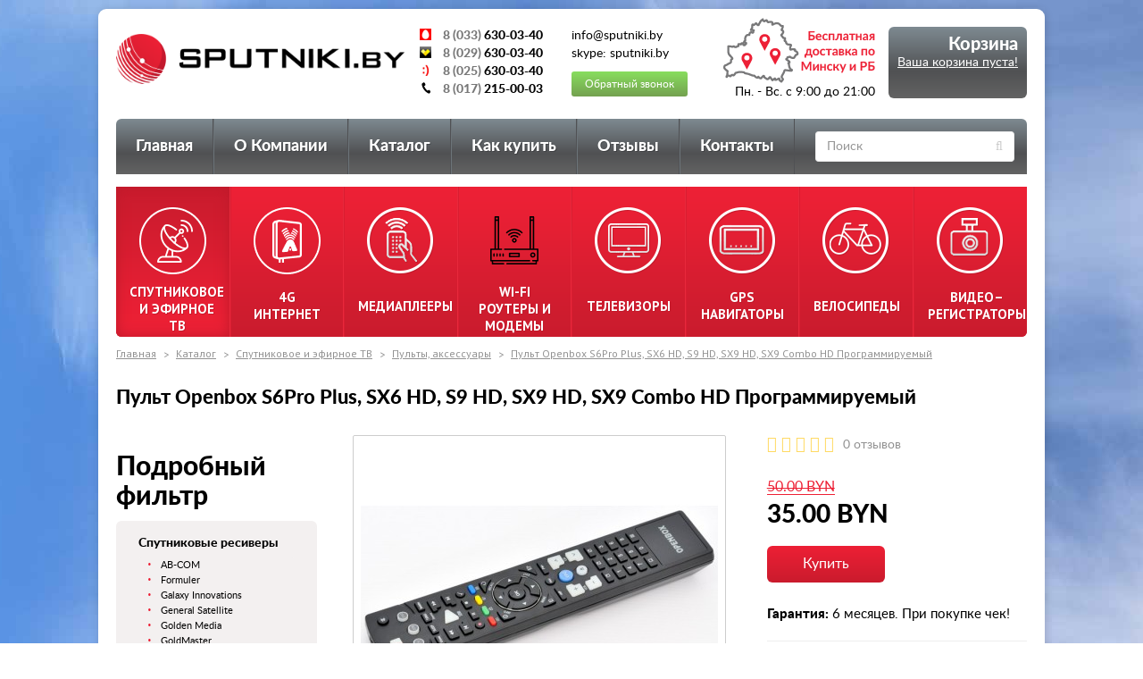

--- FILE ---
content_type: text/html; charset=utf-8
request_url: https://sputniki.by/shop/sputnikovoe-jefirnoe-tv/remote-controls/openbox-remote-smart
body_size: 14889
content:
<!DOCTYPE html>
<!--[if IE]><![endif]-->
<!--[if IE 8 ]><html dir="ltr" lang="ru" class="ie8"><![endif]-->
<!--[if IE 9 ]><html dir="ltr" lang="ru" class="ie9"><![endif]-->
<!--[if (gt IE 9)|!(IE)]><!-->
<html dir="ltr" lang="ru">
<!--<![endif]-->
<head>
    <meta charset="UTF-8"/>
    <meta name="viewport" content="width=device-width, initial-scale=1">
    <title>Пульт Openbox S6Pro Plus, SX6 HD, S9 HD, SX9 HD, SX9 Combo HD купить в Минске, Новополоцке, Гомеле, Могилеве, Витебске, Бресте, Гродно. Sputniki.by</title>
    <base href="https://sputniki.by/"/>
        <meta name="description" content="Программируемый пульт подходит к Openbox S4/S5/S6/S7/S8/S9/S4Pro+/ S6+/ S6Pro+, SX4 Base HD/SX4 HD/SX6 HD/SX9 HD/SX9 Combo HD/Formuler F3"/>
            <meta http-equiv="X-UA-Compatible" content="IE=edge">
    		<!-- <link href="https://sputniki.by/image/catalog/favicon.png" rel="icon"/> -->	
		<link rel="shortcut icon" href="/image/catalog/favicon.ico">
    	
        <link href="https://sputniki.by/shop/sputnikovoe-jefirnoe-tv/remote-controls/openbox-remote-smart" rel="canonical"/>
        <!--[if lt IE 9]><!-->
    <script src="catalog/view/javascript/jquery/jquery-1.11.2.min.js" type="text/javascript"></script>
    <!--<![endif]-->
    <!--[if gte IE 9]><!-->
    <script src="catalog/view/javascript/jquery/jquery-2.1.1.min.js" type="text/javascript"></script>
    <!--<![endif]-->
    <script src="catalog/view/javascript/bootstrap/js/bootstrap.min.js" type="text/javascript"></script>
    <script src="catalog/view/javascript/iCheck/icheck.min.js" type="text/javascript"></script>
    <script src="catalog/view/javascript/star-rating/js/star-rating.min.js" type="text/javascript"></script>
    <script src="catalog/view/javascript/selectize/dist/js/standalone/selectize.min.js" type="text/javascript"></script>
    <link href="catalog/view/javascript/selectize/dist/css/selectize.bootstrap3.css" rel="stylesheet" type="text/css" />
    <link href="catalog/view/javascript/spoiler/spoiler.css" rel="stylesheet" />
    <script type="text/javascript" src="catalog/view/javascript/spoiler/spoiler.js"></script>
    <link href="catalog/view/javascript/star-rating/css/star-rating.min.css" rel="stylesheet" type="text/css" />
    <link href='https://fonts.googleapis.com/css?family=PT+Sans:400,700&subset=latin,cyrillic' rel='stylesheet'
          type='text/css'>
    <link href="catalog/view/javascript/font-awesome/css/font-awesome.min.css" rel="stylesheet" type="text/css" />
    <link href="catalog/view/theme/sputniki/stylesheet/stylesheet.min.css" rel="stylesheet">
	<link href="catalog/view/theme/sputniki/stylesheet/my.css" rel="stylesheet">
        <link href="catalog/view/javascript/jquery/magnific/magnific-popup.css" type="text/css" rel="stylesheet"
          media="screen"/>
            <style type="text/css">
        body {
            background: url(https://sputniki.by/image/catalog/Fon/Fon3.jpg) repeat top center;
        }
    </style>
        <!--[if lt IE 9]><!-->
    <script src="catalog/view/javascript/jquery/es5-shim.min.js" type="text/javascript"></script>
    <script src="catalog/view/javascript/jquery/html5shiv.min.js" type="text/javascript"></script>
    <script src="catalog/view/javascript/jquery/respond.min.js" type="text/javascript"></script>
    <!--<![endif]-->
    <script src="catalog/view/javascript/common.js" type="text/javascript"></script>
        <script src="catalog/view/javascript/jquery/magnific/jquery.magnific-popup.min.js" type="text/javascript"></script>
    </head>
<body class="product-product-114">
<div class="wrapper container-fluid">
    <div class="header">
        <div class="logo">
                        <a href="https://sputniki.by/"><img src="https://sputniki.by/image/catalog/logo060421.png" title="Sputniki.by" alt="Sputniki.by" class="img-responsive"/></a>
                    </div>
		<div class="minmenu">
			<a class="btn-menu">
				<span class="icon-bar"></span>
				<span class="icon-bar"></span>
				<span class="icon-bar"></span>
			</a>
		</div>
		<div class="mincart">
			<a href="/cart">
				<img src="https://sputniki.by/image/catalog/cart0.png" class="img-cart">
			</a>
		</div>
		<div class="telefon">
			<a class="btn-telefon">
				<img src="https://sputniki.by/image/catalog/telefon.png" class="img-cart">
				<span class="icon-bar"></span>
				<span class="icon-bar"></span>
			</a>
		</div>
		<div class="seach_mini">
			<a class="btn-seach">
				<img src="/image/catalog/seach_mini.png" class="img-cart">
				<span class="icon-bar"></span>
				<span class="icon-bar"></span>
			</a>
		</div>
		<div class="opt-telefon">
			<div class="opt-telefonfin">
				 <div class="phones">
					<span class="phone_title">Позвоните нам:</span>
					<div class="phone_titlee">
						<span class="icon icon-mts"></span> 
						<p><a href="tel:+375336300340">8 (033) <b>630-03-40</b></a></p>
					</div>
										<div class="phone_titlee">
						<span class="icon icon-velcom"></span> 						
						<p><a href="tel:+375296044006">8 (029) <b>630-03-40</b></a></p>
					</div>
															<div class="phone_titlee">
						<span class="icon icon-life"></span> 
						<p><a href="tel:+375256300340">8 (025) <b>630-03-40</b></a></p>
					</div>
															<div class="phone_titlee">
						<span class="icon icon-static"></span> 
						<p><a href="tel:+375172436660">8 (017) <b>215-00-03</b></a></p>
					</div>
															<div class="phone_titlee">
						<span class="icon icon-email"></span> 
						<p><a href="mailto:info@sputniki.by">info@sputniki.by</a></p>						
					</div>
															<div class="phone_titlee">
						<span class="icon icon-skipe"></span> 
						<p><a href="Skype:sputniki.by?add">sputniki.by</a></p>												
					</div>
									</div>		
				<div class="info">
					
					<button data-toggle="modal" data-target="#callbackModule" class="btn btn-success btn-sm">Обратный звонок</button>
<!-- Modal -->
<div class="modal fade modal-comments" id="callbackModule" tabindex="-1" role="dialog" aria-labelledby="myModalLabel" aria-hidden="true">
	<div class="vertical-alignment-helper">
		<div class="vertical-align-center">
			<div class="modal-dialog">
			    <div class="modal-content">
			      <div class="modal-header text-center">
			        <button type="button" class="close" data-dismiss="modal" aria-label="Закрыть"><span aria-hidden="true">&times;</span></button>
			        <h3 class="modal-title" id="myModalLabel">Заказать обратный звонок</h3>
			      </div>
			      <div class="modal-body">
			        <form class="form-horizontal" id="commentForm">
			        	<p>Заполните заявку и наш менеджер свяжется с вами в течение рабочего дня. Можете указать желаемое время звонка.</p>
			        	<br/>
						<div class="form-group">
						    <label class="col-xs-4" for="cname"><span class="req">*</span>Ваше имя:</label>
						    <div class="col-xs-8">
						    	<input type="text" name="name" class="form-control" data-placement="right" id="cname">
						    </div>
						</div>
						<div class="form-group">
						    <label class="col-xs-4" for="cphone" style="padding-right: 0;"><span class="req">*</span>Ваш телефон:</label>
						    <div class="col-xs-8">
						    	<input type="text" name="phone" class="form-control" data-placement="right" id="cphone">
						    </div>
						</div>
						<div class="form-group">
						    <div class="col-xs-12">
						    	<textarea rows="5" name="text" class="form-control" id="ctext" data-placement="left" placeholder="Ваше сообщение"></textarea>
						    </div>
						</div>
						<!--<div class="form-group">
						    <div class="col-xs-6">
						    	<input type="text" class="form-control" name="captcha" data-placement="left" id="ccaptcha">
						    	<span class="help-block"><b class="req">*</b>&nbsp;Введите код с картинки</span>
						    </div>
						    <div class="col-xs-6">
						    	<div class="captcha-wrapper">
						    		<img src="index.php?route=tool/captcha" alt="" id="captcha_image" /> 
						    	</div>
						    </div>
						    <div class="clearfix"></div>
						    <div class="col-xs-12">
						    	<span class="help-block"><b class="req">*</b>&nbsp;Обязательное для заполнения поле</span>
						    </div>
						</div>-->
					</form>
			      </div>
			      <div class="modal-footer">
			        <button type="button" class="btn btn-success btn-block btn-lg text-center" data-loading-text="Загрузка..." id="callbackSubmitModal" autocomplete="off">Отправить заявку</button>
			      </div>
			    </div>
		  	</div>
		</div>
  	</div>
</div>
<script type="text/javascript">
	$('#callbackSubmitModal').on('click', function() {
		$.ajax({
			url: 'index.php?route=common/callback/write',
			type: 'post',
			dataType: 'json',
			data: 'name=' + encodeURIComponent($('#cname').val()) + '&phone=' + encodeURIComponent($('#cphone').val()) + '&text=' + encodeURIComponent($('#ctext').val()) /*+ '&captcha=' + encodeURIComponent($('#ccaptcha']').val())*/,
			beforeSend: function() {
				$('#callbackSubmitModal').button('loading');
				$('#cname, #cphone, #ctext').tooltip('destroy').removeClass('error');
			},
			complete: function() {
				$('#callbackSubmitModal').button('reset');
				//$('#captcha_image').attr('src', 'index.php?route=tool/captcha#'+new Date().getTime());
				//$('#ccaptcha').val('');
			},
			success: function(json) {
				$('.alert-success, .alert-danger').remove();
				
				if (json['error']) {
					
					for(var i in json['error']) {

						var input = $('#c' + i);

						input.addClass('error');

						input.tooltip({
							title: json['error'][i],
							trigger: 'manual'
						});

						input.tooltip('show');

						input.on('focus', function(){
							$(this).tooltip('destroy');
							$(this).removeClass('error');
						});
					}

				}
				
				if (json['success']) {
					setTimeout(function(){
						$('#callbackSubmitModal').prop('disabled', true).text(json['success']);
					}, 25);

					setTimeout(function(){
						$('#callbackModule').modal('hide');
					}, 2000);
					
					$('#cname').val('');
					$('#cphone').val('');
					$('#ctext').val('');					
					//$('#ccaptcha').val('');
				}
			}
		});
	});
</script>				</div>
			</div>
		</div>				
				
			
		<div class="minmenugo">
			<ul class="menu">
				<li class="firstmenu"><a href="https://sputniki.by/shop/">КАТАЛОГ ТОВАРОВ</a></li>
				<li><a href="https://sputniki.by/">Главная</a></li>
				<li><a href="https://sputniki.by/about_us">О компании</a></li>				
				<li><a href="https://sputniki.by/delivery">Как купить</a></li>
				<li><a href="https://sputniki.by/feedback">Отзывы</a></li>
				<li><a href="https://sputniki.by/contacts">Контакты</a></li>				
			</ul>
		</div>
		
        <div class="phones">
            <p><span class="icon icon-mts"></span> 8 (033) <b>630-03-40</b></p>
                        <p><span class="icon icon-velcom"></span> 8 (029) <b>630-03-40</b></p>
                                    <p><span class="icon icon-life"></span> 8 (025) <b>630-03-40</b></p>
                                    <p><span class="icon icon-static"></span> 8 (017) <b>215-00-03</b></p>
                    </div>
		
        <div class="info">
                        <p>info@sputniki.by</p>
                                    <p>skype: sputniki.by</p>
                        <button data-toggle="modal" data-target="#callbackModule" class="btn btn-success btn-sm">Обратный звонок</button>
<!-- Modal -->
<div class="modal fade modal-comments" id="callbackModule" tabindex="-1" role="dialog" aria-labelledby="myModalLabel" aria-hidden="true">
	<div class="vertical-alignment-helper">
		<div class="vertical-align-center">
			<div class="modal-dialog">
			    <div class="modal-content">
			      <div class="modal-header text-center">
			        <button type="button" class="close" data-dismiss="modal" aria-label="Закрыть"><span aria-hidden="true">&times;</span></button>
			        <h3 class="modal-title" id="myModalLabel">Заказать обратный звонок</h3>
			      </div>
			      <div class="modal-body">
			        <form class="form-horizontal" id="commentForm">
			        	<p>Заполните заявку и наш менеджер свяжется с вами в течение рабочего дня. Можете указать желаемое время звонка.</p>
			        	<br/>
						<div class="form-group">
						    <label class="col-xs-4" for="cname"><span class="req">*</span>Ваше имя:</label>
						    <div class="col-xs-8">
						    	<input type="text" name="name" class="form-control" data-placement="right" id="cname">
						    </div>
						</div>
						<div class="form-group">
						    <label class="col-xs-4" for="cphone" style="padding-right: 0;"><span class="req">*</span>Ваш телефон:</label>
						    <div class="col-xs-8">
						    	<input type="text" name="phone" class="form-control" data-placement="right" id="cphone">
						    </div>
						</div>
						<div class="form-group">
						    <div class="col-xs-12">
						    	<textarea rows="5" name="text" class="form-control" id="ctext" data-placement="left" placeholder="Ваше сообщение"></textarea>
						    </div>
						</div>
						<!--<div class="form-group">
						    <div class="col-xs-6">
						    	<input type="text" class="form-control" name="captcha" data-placement="left" id="ccaptcha">
						    	<span class="help-block"><b class="req">*</b>&nbsp;Введите код с картинки</span>
						    </div>
						    <div class="col-xs-6">
						    	<div class="captcha-wrapper">
						    		<img src="index.php?route=tool/captcha" alt="" id="captcha_image" /> 
						    	</div>
						    </div>
						    <div class="clearfix"></div>
						    <div class="col-xs-12">
						    	<span class="help-block"><b class="req">*</b>&nbsp;Обязательное для заполнения поле</span>
						    </div>
						</div>-->
					</form>
			      </div>
			      <div class="modal-footer">
			        <button type="button" class="btn btn-success btn-block btn-lg text-center" data-loading-text="Загрузка..." id="callbackSubmitModal" autocomplete="off">Отправить заявку</button>
			      </div>
			    </div>
		  	</div>
		</div>
  	</div>
</div>
<script type="text/javascript">
	$('#callbackSubmitModal').on('click', function() {
		$.ajax({
			url: 'index.php?route=common/callback/write',
			type: 'post',
			dataType: 'json',
			data: 'name=' + encodeURIComponent($('#cname').val()) + '&phone=' + encodeURIComponent($('#cphone').val()) + '&text=' + encodeURIComponent($('#ctext').val()) /*+ '&captcha=' + encodeURIComponent($('#ccaptcha']').val())*/,
			beforeSend: function() {
				$('#callbackSubmitModal').button('loading');
				$('#cname, #cphone, #ctext').tooltip('destroy').removeClass('error');
			},
			complete: function() {
				$('#callbackSubmitModal').button('reset');
				//$('#captcha_image').attr('src', 'index.php?route=tool/captcha#'+new Date().getTime());
				//$('#ccaptcha').val('');
			},
			success: function(json) {
				$('.alert-success, .alert-danger').remove();
				
				if (json['error']) {
					
					for(var i in json['error']) {

						var input = $('#c' + i);

						input.addClass('error');

						input.tooltip({
							title: json['error'][i],
							trigger: 'manual'
						});

						input.tooltip('show');

						input.on('focus', function(){
							$(this).tooltip('destroy');
							$(this).removeClass('error');
						});
					}

				}
				
				if (json['success']) {
					setTimeout(function(){
						$('#callbackSubmitModal').prop('disabled', true).text(json['success']);
					}, 25);

					setTimeout(function(){
						$('#callbackModule').modal('hide');
					}, 2000);
					
					$('#cname').val('');
					$('#cphone').val('');
					$('#ctext').val('');					
					//$('#ccaptcha').val('');
				}
			}
		});
	});
</script>        </div>
        <div class="map">
            <img src="catalog/view/theme/sputniki/image/map.png" class="img-responsive" width="170" height="73" alt=""/>
                        <p>Пн. - Вс. с 9:00 до 21:00</p>
                    </div>
        <div class="cart">
        	<div class="button">
		        <div class="clearfix">
		            <div class="pull-left">
		                <div id="cartImage"></div>
		            </div>
		            <div class="pull-right"><h4>Корзина</h4></div>
		        </div>
        		<div id="cart">
        <span id="cart-total min">
		<!-- Ваша корзина<br>пуста! -->
		Ваша корзина пуста!
	</span>
    </div>
<ul class="dropdown-menu pull-right">
        <li>
      <p class="text-center">Ваша корзина<br>пуста!</p>
    </li>
      </ul>        	</div>
        </div>
    </div>
    <nav class="nav-top">
        <ul class="menu">
            <li><a href="https://sputniki.by/">Главная</a></li>
            <li><a href="https://sputniki.by/about_us">О Компании</a></li>
            <li><a href="https://sputniki.by/shop/">Каталог</a></li>
            <li><a href="https://sputniki.by/delivery">Как купить</a></li>
            <li><a href="https://sputniki.by/feedback">Отзывы</a></li>
            <li><a href="https://sputniki.by/contacts">Контакты</a></li>
            <li class="search-box"><div id="search" class="input-group">
  <input type="text" name="search" value="" placeholder="Поиск" class="form-control" />
  <span class="input-group-btn">
    <button type="button" class="btn btn-default btn-wb"><i class="fa fa-search"></i></button>
  </span>
</div></li>
        </ul>
    </nav>
          <script type="text/javascript" language="javascript"><!--
         $(document).ready(function(){
         var afaxAdvancedSearch = $('#search input[name="search"]');
            var customAutocomplete = null;
            afaxAdvancedSearch.autocomplete({
                delay: 500,
                responsea : function (items){
                    if (items.length) {
                        for (i = 0; i < items.length; i++) {
                            this.items[items[i]['value']] = items[i];
                        }
                    }
                    var html='';
                    if(items.length){
                        $.each(items,function(key,item){
                            if(item.product_id!=0){
                            html += '<li data-value="' + item['value'] + '"><a href="' + item.href + '">';
                            html += '<div class="ajaxadvance">';
                            html += '<div class="image">';
                                if(item.image){
                                html += '<img title="'+item.name+'" src="'+item.image+'"/>';
                                }
                                html += '</div>';
                                html += '<div class="content">';
                                html +=     '<p class="name">'+item.label+'</p>';
                                if(item.model){
                                html +=     '<div class="model">';
                                html +=     'Model : '+ item.model;
                                html +=     '</div>';
                                }
                                if(item.manufacturer){
                                html +=     '<div class="manufacturer">';
                                html +=     item.manufacturer;          
                                html +=     '</div>';       
                                }
                                if(item.price){
                                html +=     '<div class="price">';
                                    if (!item.special) { 
                                html +=          item.price;
                                    } else {    
                                html +=         '<span class="price-old">'+ item.price +'</span>&nbsp;&nbsp;<span class="price-new">'+ item.special +'</span>';
                                    }   
                                html +=     '</div>';
                                }
                                if(item.stock_status){
                                html +=     '<div class="stock_status">';
                                html +=     'Stock : '+ item.stock_status;         
                                html +=     '</div>';
                                }
                                if (item.rating) {
                                html +=     '<div class="ratings"> Rating :';
                                for (var i = 1; i <= 5; i++) {
                                if (item.rating < i) { 
                                    html +=     '<span class="fa fa-stack"><i class="fa fa-star-o fa-stack-1x"></i></span>';
                                } else {    
                                    html +=     '<span class="fa fa-stack"><i class="fa fa-star fa-stack-1x"></i><i class="fa fa-star-o fa-stack-1x"></i></span>';
                                } 
                                }
                                html +=     '</div>';
                                }
                                html +='</div>';
                                html += '</div></a></li>'
                            }
                        });
                    }   
                    if (html) {
                        afaxAdvancedSearch.siblings('ul.dropdown-menu').show();
                    } else {
                        afaxAdvancedSearch.siblings('ul.dropdown-menu').hide();
                    }
         
                    $(afaxAdvancedSearch).siblings('ul.dropdown-menu').html(html);
                },
                source: function(request, response) {
                customAutocomplete = this;
                    $.ajax({
                        url: 'index.php?route=common/header/ajaxLiveSearch&filter_name=' +  encodeURIComponent(request),
                        dataType : 'json',
                        success : function(json) {
                            customAutocomplete.responsea($.map(json, function(item) {
                                return {
                                    label: item.name,
                                    name: item.name1,
                                    href: item.href,
                                    value: item.product_id,
                                    model: item.model,
                                    stock_status: item.stock_status,
                                    image: item.image,
                                    manufacturer: item.manufacturer,
                                    price: item.price,
                                    special: item.special,
                                    category: item.category,
                                    rating: item.rating,
                                    reviews: item.reviews,
                                }
                            }));
                        }
                    });
                },
                selecta: function(ui) {
                    return false;
                },
                focus: function(event, ui) {
                    return false;
                }
            });
            
            afaxAdvancedSearch.siblings('ul.dropdown-menu').delegate('a', 'click', function(){
                 location = this.href;
            });      
            
         });
         //--></script>
      	  <div class="mini-Search">
			<div id="search" class="input-group">
  <input type="text" name="search" value="" placeholder="Поиск" class="form-control" />
  <span class="input-group-btn">
    <button type="button" class="btn btn-default btn-wb"><i class="fa fa-search"></i></button>
  </span>
</div>   
	  </div>
<script>
			let btnseach = document.querySelector(".btn-seach");
			let divSeach = document.querySelector(".mini-Search");	
			
			let btncart = document.querySelector(".btn-telefon");
			let opttelefon = document.querySelector(".opt-telefon");
			let btnMenu = document.querySelector(".btn-menu");
			let ulMenu = document.querySelector(".minmenugo");
			btnMenu.addEventListener("click", function () {	
				if((btncart.classList.contains('btn-show-telefon'))||(btnseach.classList.contains('btn-show-seach'))){
					opttelefon.classList.remove("show-telefon");
					btncart.classList.remove("btn-show-telefon");
					btnseach.classList.remove("btn-show-seach");	
					divSeach.classList.remove("show-seachdiv");	
				}
				ulMenu.classList.toggle("show-menu");
				btnMenu.classList.toggle("btn-show-menu")				
			})
			btncart.addEventListener("click", function () {	
				if((btnMenu.classList.contains('btn-show-menu'))||(btnseach.classList.contains('btn-show-seach'))){
					ulMenu.classList.remove("show-menu");
					btnMenu.classList.remove("btn-show-menu");
					btnseach.classList.remove("btn-show-seach");	
					divSeach.classList.remove("show-seachdiv");	
				}
				opttelefon.classList.toggle("show-telefon");
				btncart.classList.toggle("btn-show-telefon")				
			})
			btnseach.addEventListener("click", function () {
				if((btnMenu.classList.contains('btn-show-menu'))||(btncart.classList.contains('btn-show-telefon'))){
					ulMenu.classList.remove("show-menu");
					btnMenu.classList.remove("btn-show-menu");
					opttelefon.classList.remove("show-telefon");
					btncart.classList.remove("btn-show-telefon");
				}
				btnseach.classList.toggle("btn-show-seach");	
				divSeach.classList.toggle("show-seachdiv");		
			})
		</script><div class="divider-top"></div>
<div class="categories-top categories-count-8">
    <div>
    <a href="https://sputniki.by/shop/sputnikovoe-jefirnoe-tv/" class="categories-top-item active">
      <img src="https://sputniki.by/image/cache/catalog/ для категорий/Group 9-75x75.png" width="75" height="75" alt="Спутниковое и эфирное ТВ"/>
      <div>
        <span>Спутниковое и эфирное ТВ</span>
      </div>
    </a> 
        <div class="categories-sub">
            <ul>
                      <li>
                <a href="https://sputniki.by/shop/sputnikovoe-jefirnoe-tv/satellite/" class="categories-sub-item">Спутниковые ресиверы</a>
                        </li>
                      <li>
                <a href="https://sputniki.by/shop/sputnikovoe-jefirnoe-tv/dvb-t2/" class="categories-sub-item">Эфирные и Кабельные ресиверы</a>
                        </li>
                      <li>
                <a href="https://sputniki.by/shop/sputnikovoe-jefirnoe-tv/media/" class="categories-sub-item">Медиаплееры IP TV</a>
                        </li>
                      <li>
                <a href="https://sputniki.by/shop/sputnikovoe-jefirnoe-tv/cam/" class="categories-sub-item">Модули и карты доступа</a>
                        </li>
                      <li>
                <a href="https://sputniki.by/shop/sputnikovoe-jefirnoe-tv/satellite-antenn/" class="categories-sub-item">Антенны спутниковые</a>
                        </li>
                      <li>
                <a href="https://sputniki.by/shop/sputnikovoe-jefirnoe-tv/dvb-t2-antenn/" class="categories-sub-item">Антенны эфирные</a>
                        </li>
                      <li>
                <a href="https://sputniki.by/shop/sputnikovoe-jefirnoe-tv/3g-antenn/" class="categories-sub-item">Антенны для 3G/4G</a>
                        </li>
              </ul><ul>        <li>
                <a href="https://sputniki.by/shop/sputnikovoe-jefirnoe-tv/lnb-convertors/" class="categories-sub-item">Конверторы LNB</a>
                        </li>
                      <li>
                <a href="https://sputniki.by/shop/sputnikovoe-jefirnoe-tv/wi-fi/" class="categories-sub-item">Wi-Fi адаптеры</a>
                        </li>
                      <li>
                <a href="https://sputniki.by/shop/sputnikovoe-jefirnoe-tv/cable/" class="categories-sub-item">Кабель</a>
                        </li>
                      <li>
                <a href="https://sputniki.by/shop/sputnikovoe-jefirnoe-tv/switchs/" class="categories-sub-item">DiSEqC, мультисвичи, делители</a>
                        </li>
                      <li>
                <a href="https://sputniki.by/shop/sputnikovoe-jefirnoe-tv/connectors/" class="categories-sub-item">Разъемы, штекера, соединители</a>
                        </li>
                      <li>
                <a href="https://sputniki.by/shop/sputnikovoe-jefirnoe-tv/remote-controls/" class="categories-sub-item active">Пульты, аксессуары</a>
                        </li>
                      <li>
                <a href="https://sputniki.by/shop/sputnikovoe-jefirnoe-tv/payments/" class="categories-sub-item">Оплата спутникового ТВ</a>
                        </li>
            </ul>
    </div>
      </div> 
    <div>
    <a href="https://sputniki.by/shop/4g-antenn/" class="categories-top-item">
      <img src="https://sputniki.by/image/cache/catalog/3G-4G/Group 11-75x75.png" width="75" height="75" alt="4G Интернет"/>
      <div>
        <span>4G Интернет</span>
      </div>
    </a> 
      </div> 
    <div>
    <a href="https://sputniki.by/shop/mediaplayer/" class="categories-top-item">
      <img src="https://sputniki.by/image/cache/catalog/seftv-75x75.png" width="75" height="75" alt="Медиаплееры"/>
      <div>
        <span>Медиаплееры</span>
      </div>
    </a> 
      </div> 
    <div>
    <a href="https://sputniki.by/shop/wrouter/" class="categories-top-item">
      <img src="https://sputniki.by/image/cache/catalog/ для категорий/wrouter-75x75.png" width="75" height="75" alt="Wi-Fi роутеры и модемы"/>
      <div>
        <span>Wi-Fi роутеры и модемы</span>
      </div>
    </a> 
      </div> 
    <div>
    <a href="https://sputniki.by/shop/tv/" class="categories-top-item">
      <img src="https://sputniki.by/image/cache/catalog/tv-75x75.png" width="75" height="75" alt="Телевизоры"/>
      <div>
        <span>Телевизоры</span>
      </div>
    </a> 
      </div> 
    <div>
    <a href="https://sputniki.by/shop/gps/" class="categories-top-item">
      <img src="https://sputniki.by/image/cache/catalog/gps-75x75.png" width="75" height="75" alt="GPS навигаторы"/>
      <div>
        <span>GPS навигаторы</span>
      </div>
    </a> 
      </div> 
    <div>
    <a href="https://sputniki.by/shop/velo/" class="categories-top-item">
      <img src="https://sputniki.by/image/cache/catalog/velo-75x75.png" width="75" height="75" alt="Велосипеды"/>
      <div>
        <span>Велосипеды</span>
      </div>
    </a> 
      </div> 
    <div>
    <a href="https://sputniki.by/shop/videoregistrator/" class="categories-top-item">
      <img src="https://sputniki.by/image/cache/catalog/registrator-75x75.png" width="75" height="75" alt="Видео–регистраторы"/>
      <div>
        <span>Видео–регистраторы</span>
      </div>
    </a> 
      </div> 
  </div><ul class="breadcrumb">
    <li><a href="https://sputniki.by/">Главная</a></li>
    <li><a href="https://sputniki.by/shop/">Каталог</a></li>
    <li><a href="https://sputniki.by/shop/sputnikovoe-jefirnoe-tv/">Спутниковое и эфирное ТВ</a></li>
    <li><a href="https://sputniki.by/shop/sputnikovoe-jefirnoe-tv/remote-controls/">Пульты, аксессуары</a></li>
    <li><a href="https://sputniki.by/shop/sputnikovoe-jefirnoe-tv/remote-controls/openbox-remote-smart">Пульт Openbox S6Pro Plus, SX6 HD, S9 HD, SX9 HD, SX9 Combo HD Программируемый</a></li>
  </ul>
<div class="product-desc">
  <h1>Пульт Openbox S6Pro Plus, SX6 HD, S9 HD, SX9 HD, SX9 Combo HD Программируемый</h1>
</div>
<div class="row productcat">
  <div id="column-left" class="col-xs-3 infoknopka">
	<h2 class="infofilter">Подробный фильтр</h2>
	<a class="btn-knopkazak">
		<span class="icon-bar"></span>
		<span class="icon-bar"></span>
	</a>
        <div class="list-group category-left"><div class="list-group-item">
  <a href="https://sputniki.by/shop/sputnikovoe-jefirnoe-tv/satellite/">Спутниковые ресиверы</a>
      <ul class="list-group-sub sub-prod">
    <li class="list-group-item">
    <a href="https://sputniki.by/shop/sputnikovoe-jefirnoe-tv/satellite/ab-com/">AB-COM</a>
  </li>
    <li class="list-group-item">
    <a href="https://sputniki.by/shop/sputnikovoe-jefirnoe-tv/satellite/formuler/">Formuler</a>
  </li>
    <li class="list-group-item">
    <a href="https://sputniki.by/shop/sputnikovoe-jefirnoe-tv/satellite/galaxy-innovations/">Galaxy Innovations</a>
  </li>
    <li class="list-group-item">
    <a href="https://sputniki.by/shop/sputnikovoe-jefirnoe-tv/satellite/general-satellite/">General Satellite</a>
  </li>
    <li class="list-group-item">
    <a href="https://sputniki.by/shop/sputnikovoe-jefirnoe-tv/satellite/golden-media/">Golden Media</a>
  </li>
    <li class="list-group-item">
    <a href="https://sputniki.by/shop/sputnikovoe-jefirnoe-tv/satellite/goldmaster/">GoldMaster</a>
  </li>
    <li class="list-group-item">
    <a href="https://sputniki.by/shop/sputnikovoe-jefirnoe-tv/satellite/hd-box/">HD BOX</a>
  </li>
    <li class="list-group-item">
    <a href="https://sputniki.by/shop/sputnikovoe-jefirnoe-tv/satellite/humax/">Humax</a>
  </li>
    <li class="list-group-item">
    <a href="https://sputniki.by/shop/sputnikovoe-jefirnoe-tv/satellite/ntv-plus-hd/">NTV-PLUS</a>
  </li>
    <li class="list-group-item">
    <a href="https://sputniki.by/shop/sputnikovoe-jefirnoe-tv/satellite/openbox/">Openbox</a>
  </li>
    <li class="list-group-item">
    <a href="https://sputniki.by/shop/sputnikovoe-jefirnoe-tv/satellite/opentech/">Opentech</a>
  </li>
    <li class="list-group-item">
    <a href="https://sputniki.by/shop/sputnikovoe-jefirnoe-tv/satellite/skyter/">Skyter</a>
  </li>
    <li class="list-group-item">
    <a href="https://sputniki.by/shop/sputnikovoe-jefirnoe-tv/satellite/skyway/">Skyway</a>
  </li>
    <li class="list-group-item">
    <a href="https://sputniki.by/shop/sputnikovoe-jefirnoe-tv/satellite/uclan/">Uclan</a>
  </li>
    <li class="list-group-item">
    <a href="https://sputniki.by/shop/sputnikovoe-jefirnoe-tv/satellite/vu-plus/">Vu+</a>
  </li>
    <li class="list-group-item">
    <a href="https://sputniki.by/shop/sputnikovoe-jefirnoe-tv/satellite/world-vision/">World Vision</a>
  </li>
    </ul>
  </div><div class="list-group-item">
  <a href="https://sputniki.by/shop/sputnikovoe-jefirnoe-tv/dvb-t2/">Эфирные и Кабельные ресиверы</a>
      <ul class="list-group-sub sub-prod">
    <li class="list-group-item">
    <a href="https://sputniki.by/shop/sputnikovoe-jefirnoe-tv/dvb-t2/dreamsky/">Dreamsky</a>
  </li>
    <li class="list-group-item">
    <a href="https://sputniki.by/shop/sputnikovoe-jefirnoe-tv/dvb-t2/galaxy-innovations/">Galaxy Innovations</a>
  </li>
    <li class="list-group-item">
    <a href="https://sputniki.by/shop/sputnikovoe-jefirnoe-tv/dvb-t2/goldmaster/">GoldMaster</a>
  </li>
    <li class="list-group-item">
    <a href="https://sputniki.by/shop/sputnikovoe-jefirnoe-tv/dvb-t2/skytech/">Skytech</a>
  </li>
    <li class="list-group-item">
    <a href="https://sputniki.by/shop/sputnikovoe-jefirnoe-tv/dvb-t2/world-vision/">World Vision</a>
  </li>
    </ul>
  </div><div class="list-group-item">
  <a href="https://sputniki.by/shop/sputnikovoe-jefirnoe-tv/media/">Медиаплееры IP TV</a>
      <ul class="list-group-sub sub-prod">
    <li class="list-group-item">
    <a href="https://sputniki.by/shop/sputnikovoe-jefirnoe-tv/media/apple/">Apple</a>
  </li>
    <li class="list-group-item">
    <a href="https://sputniki.by/shop/sputnikovoe-jefirnoe-tv/media/formuler/">Formuler</a>
  </li>
    <li class="list-group-item">
    <a href="https://sputniki.by/shop/sputnikovoe-jefirnoe-tv/media/galaxy-innovations/">Galaxy Innovations</a>
  </li>
    <li class="list-group-item">
    <a href="https://sputniki.by/shop/sputnikovoe-jefirnoe-tv/media/goldmaster/">GoldMaster</a>
  </li>
    <li class="list-group-item">
    <a href="https://sputniki.by/shop/sputnikovoe-jefirnoe-tv/media/hd-box/">HD BOX</a>
  </li>
    <li class="list-group-item">
    <a href="https://sputniki.by/shop/sputnikovoe-jefirnoe-tv/media/invin/">Invin</a>
  </li>
    <li class="list-group-item">
    <a href="https://sputniki.by/shop/sputnikovoe-jefirnoe-tv/media/mecool/">Mecool</a>
  </li>
    <li class="list-group-item">
    <a href="https://sputniki.by/shop/sputnikovoe-jefirnoe-tv/media/miru/">Miru</a>
  </li>
    <li class="list-group-item">
    <a href="https://sputniki.by/shop/sputnikovoe-jefirnoe-tv/media/mxq/">MXQ</a>
  </li>
    <li class="list-group-item">
    <a href="https://sputniki.by/shop/sputnikovoe-jefirnoe-tv/media/nvidia/">NVIDIA</a>
  </li>
    <li class="list-group-item">
    <a href="https://sputniki.by/shop/sputnikovoe-jefirnoe-tv/media/openbox/">Openbox</a>
  </li>
    <li class="list-group-item">
    <a href="https://sputniki.by/shop/sputnikovoe-jefirnoe-tv/media/skyter/">Skyter</a>
  </li>
    <li class="list-group-item">
    <a href="https://sputniki.by/shop/sputnikovoe-jefirnoe-tv/media/ugoos/">Ugoos</a>
  </li>
    <li class="list-group-item">
    <a href="https://sputniki.by/shop/sputnikovoe-jefirnoe-tv/media/xiaomi/">Xiaomi</a>
  </li>
    </ul>
  </div><div class="list-group-item no-products">
  <a href="https://sputniki.by/shop/sputnikovoe-jefirnoe-tv/cam/">Модули и карты доступа</a>
    </div><div class="list-group-item no-products">
  <a href="https://sputniki.by/shop/sputnikovoe-jefirnoe-tv/satellite-antenn/">Антенны спутниковые</a>
    </div><div class="list-group-item">
  <a href="https://sputniki.by/shop/sputnikovoe-jefirnoe-tv/dvb-t2-antenn/">Антенны эфирные</a>
      <ul class="list-group-sub sub-prod">
    <li class="list-group-item">
    <a href="https://sputniki.by/shop/sputnikovoe-jefirnoe-tv/dvb-t2-antenn/goldmaster/">GoldMaster</a>
  </li>
    <li class="list-group-item">
    <a href="https://sputniki.by/shop/sputnikovoe-jefirnoe-tv/dvb-t2-antenn/delta/">Дельта</a>
  </li>
    </ul>
  </div><div class="list-group-item">
  <a href="https://sputniki.by/shop/sputnikovoe-jefirnoe-tv/3g-antenn/">Антенны для 3G/4G</a>
      <ul class="list-group-sub sub-prod">
    <li class="list-group-item">
    <a href="https://sputniki.by/shop/sputnikovoe-jefirnoe-tv/3g-antenn/antex/">Antex</a>
  </li>
    <li class="list-group-item">
    <a href="https://sputniki.by/shop/sputnikovoe-jefirnoe-tv/3g-antenn/huawei/">Huawei</a>
  </li>
    <li class="list-group-item">
    <a href="https://sputniki.by/shop/sputnikovoe-jefirnoe-tv/3g-antenn/kroks/">Kroks</a>
  </li>
    <li class="list-group-item">
    <a href="https://sputniki.by/shop/sputnikovoe-jefirnoe-tv/3g-antenn/tp-link/">TP-Link</a>
  </li>
    <li class="list-group-item">
    <a href="https://sputniki.by/shop/sputnikovoe-jefirnoe-tv/3g-antenn/delta/">Дельта</a>
  </li>
    <li class="list-group-item">
    <a href="https://sputniki.by/shop/sputnikovoe-jefirnoe-tv/3g-antenn/remo/">Рэмо</a>
  </li>
    </ul>
  </div><div class="list-group-item no-products">
  <a href="https://sputniki.by/shop/sputnikovoe-jefirnoe-tv/lnb-convertors/">Конверторы LNB</a>
    </div><div class="list-group-item no-products">
  <a href="https://sputniki.by/shop/sputnikovoe-jefirnoe-tv/wi-fi/">Wi-Fi адаптеры</a>
    </div><div class="list-group-item no-products">
  <a href="https://sputniki.by/shop/sputnikovoe-jefirnoe-tv/cable/">Кабель</a>
    </div><div class="list-group-item no-products">
  <a href="https://sputniki.by/shop/sputnikovoe-jefirnoe-tv/switchs/">DiSEqC, мультисвичи, делители</a>
    </div><div class="list-group-item no-products">
  <a href="https://sputniki.by/shop/sputnikovoe-jefirnoe-tv/connectors/">Разъемы, штекера, соединители</a>
    </div><div class="list-group-item cat-active">
  <a href="https://sputniki.by/shop/sputnikovoe-jefirnoe-tv/remote-controls/">Пульты, аксессуары</a>
      <ul class="list-group-sub sub-prod">
    <li class="list-group-item">
    <a href="https://sputniki.by/shop/sputnikovoe-jefirnoe-tv/remote-controls/invin/">Invin</a>
  </li>
    </ul>
  </div><div class="list-group-item">
  <a href="https://sputniki.by/shop/sputnikovoe-jefirnoe-tv/payments/">Оплата спутникового ТВ</a>
      <ul class="list-group-sub sub-prod">
    <li class="list-group-item">
    <a href="https://sputniki.by/shop/sputnikovoe-jefirnoe-tv/payments/tricolortv/">Триколор</a>
  </li>
    </ul>
  </div></div>  </div>
        <div id="content" class="product col-xs-9">
    <div class="row">
                   
      <div class="col-xs-7">
                <ul class="thumbnails">
                    <li><a class="thumbnail" href="https://sputniki.by/image/cache/catalog/openbox/SX6/72-1280x800.jpg" title="Пульт Openbox S6Pro Plus, SX6 HD, S9 HD, SX9 HD, SX9 Combo HD Программируемый"><img src="https://sputniki.by/image/cache/catalog/openbox/SX6/72-400x350.jpg" title="Пульт Openbox S6Pro Plus, SX6 HD, S9 HD, SX9 HD, SX9 Combo HD Программируемый" alt="Пульт Openbox S6Pro Plus, SX6 HD, S9 HD, SX9 HD, SX9 Combo HD Программируемый" /></a></li>
                                        <li class="image-additional"><a class="thumbnail" href="https://sputniki.by/image/cache/catalog/openbox/SX6/70-1280x800.jpg" title="Пульт Openbox S6Pro Plus, SX6 HD, S9 HD, SX9 HD, SX9 Combo HD Программируемый"> <img src="https://sputniki.by/image/cache/catalog/openbox/SX6/70-80x70.jpg" title="Пульт Openbox S6Pro Plus, SX6 HD, S9 HD, SX9 HD, SX9 Combo HD Программируемый" alt="Пульт Openbox S6Pro Plus, SX6 HD, S9 HD, SX9 HD, SX9 Combo HD Программируемый" /></a></li>
                    <li class="image-additional"><a class="thumbnail" href="https://sputniki.by/image/cache/catalog/openbox/SX6/71-1280x800.jpg" title="Пульт Openbox S6Pro Plus, SX6 HD, S9 HD, SX9 HD, SX9 Combo HD Программируемый"> <img src="https://sputniki.by/image/cache/catalog/openbox/SX6/71-80x70.jpg" title="Пульт Openbox S6Pro Plus, SX6 HD, S9 HD, SX9 HD, SX9 Combo HD Программируемый" alt="Пульт Openbox S6Pro Plus, SX6 HD, S9 HD, SX9 HD, SX9 Combo HD Программируемый" /></a></li>
                            </ul>
              </div>
                        <div class="col-xs-5 product-card">
                <a class="rating-wrapper" href="#" onclick="document.getElementById('tab-review-button').click();window.scroll(0, document.getElementById('tab-review').offsetTop);return false;">
        <div class="rating">
                              <i class="fa fa-star-o"></i>
                                        <i class="fa fa-star-o"></i>
                                        <i class="fa fa-star-o"></i>
                                        <i class="fa fa-star-o"></i>
                                        <i class="fa fa-star-o"></i>
                            </div>
        <span class="rating-count">0 отзывов</span>
        </a>
                        <ul class="list-unstyled prices">
                    <li class="old-price"><span>50.00 BYN</span></li>
          <li>
            <h2>35.00 BYN</h2>
          </li>
                            </ul>
                <div class="form-group">
                    <button type="button" id="button-cart" data-loading-text="Загрузка..." class="btn btn-danger btn-lg">Купить</button>
                    <a href="https://sputniki.by/cart" class="btn btn-success btn-lg" id="goToCart">Перейти в корзину</a>
        </div>
        <ul class="list-unstyled">
                    <li><label>Гарантия:</label> 6 месяцев. При покупке чек!</li>
                              		  
          <li><hr /></li>
          <li class="additional-info">
            <table class="table-responsive">
              <tbody>
                <tr>
                  <td>
                    <h5>Способ оплаты&nbsp;<img src="catalog/view/theme/sputniki/image/icon-payment.png"/></h5>
                    <ul class="list-unstyled">
                      <li>Наличный</li>
                      <li>Безналичный с НДС</li>
                      <li>Банковской картой</li>
                      <li>Расчет &laquo;ЕРИП&raquo;</li>
                      <li>Рассрочка по картам(Халва, Черепаха, Покупок)</li>
                    </ul>
                  </td>
                  <td>
                    <h5>Доставка&nbsp;<img src="catalog/view/theme/sputniki/image/icon-delivery.png"/></h5>
                    <ul class="list-unstyled">
                      <li><a class="btndevivery">Самовывоз</a></li>
                      <li>В понедельник с 9 до 19.00 по адресу г.Минск ул Притыцкого 62 корпус В 2й этаж</li><li><a class="btndevivery">Доставка</a></li><li>Ближайшая доставка по адресу — понедельник с 19:00 до 21:00</li><li>Доставка по Р.Б. на понедельник с 19:00 до 21:00</li>                    </ul>
					
                  </td>
                </tr>
                <tr>
                  <td>
                    <br>
                    <h5>Региональный магазин</h5>
                    <ul class="list-unstyled">
                      <li>
                        <a href="/contacts" style="text-decoration: underline; color: #000;">г. Полоцк, ул. Пушкина, д.20</a>
                      </li>
                    </ul>
                    
                  </td>
                </tr>
              </tbody>
            </table>
          </li>
        </ul>
		<div class="descriptionDevivery">
			<p>г. Минск, ул. Притыцкого 62B 2й этаж</p>
			<script type="text/javascript" charset="utf-8" async src="https://api-maps.yandex.ru/services/constructor/1.0/js/?um=constructor%3A412b06cdabfbab247cc0f096ef96a48055b0ab3f5baaf48bc9f6b4aab0abc8a7&amp;width=100%25&amp;height=105&amp;lang=ru_RU&amp;scroll=true"></script>
			</div>
		<script>
			let devivery = document.querySelector(".btndevivery");
			let divdescriptionDevivery = document.querySelector(".descriptionDevivery");
			devivery.addEventListener("click", function () {	
				divdescriptionDevivery.classList.toggle("show-devivery")				
			})
		</script>
      </div>
    </div>
    <div class="clearfix">
      <ul class="nav nav-tabs">
                <li class="active">
			<a id="tab-sepcification-button" href="#tab-specification" data-toggle="tab">
				<span>Технические характеристики</span>
			</a>
		</li>
                        <li>
			<a id="tab-review-button" href="#tab-review" data-toggle="tab">
				<span>Отзывы&nbsp;(0)</span>
			</a>
		</li>
        		<li >
			<a id="tab-sepcification-button" href="#tab-video" data-toggle="tab">
				<span>Видео</span>				
				<span id="numbervideo">
				(0)				</span>
			</a>			
			
		</li>
      </ul>
      <div class="tab-content clearfix">
                <div class="tab-pane active" id="tab-specification">
          <table class="table table-striped">
                        <thead>
              <tr>
                <td colspan="2"><strong>Полное описание</strong></td>
              </tr>
            </thead>
            <tbody>
                            <tr>
                <td>Дополнительные функции</td>
                <td>Оригинальный пульт от Openbox S6Pro Plus, SX6 HD, S9 HD, SX9 HD, SX9 Combo HD. Совместимость с Openbox: S4/S5/S6/S7/S8/S9/S4Pro+/ S6+/ S6Pro+, SX4 Base HD/SX4 HD/SX6 HD/SX9 HD/SX9 Combo HD/Formuler F3.
Skyway: Platinum, Diamond, Light 1,2, Nano 1,2,3, Classic 1,2,3,4, Droid 1,2
Программируемый (обучаемый) возможность запрограммировать и управлять Телевизором и другими устройствами!</td>
              </tr>
                          </tbody>
                      </table>
          <div class="product-desc"><p><span style="font-size:12px"><span style="font-family:arial,helvetica,sans-serif">Изготовитель: Sema Electronics Shenzen Китай Шеньжень Скайворс Саутерн 1 Хай Теч Индастриал Парк</span></span></p>

<p><span style="font-size:12px"><span style="font-family:arial,helvetica,sans-serif">Импортеры: Глобальные технологии , ООО . Адрес: Минск, ул. Притыцкого, 60/1-110</span></span></p>

<p><span style="font-size:12px"><span style="font-family:arial,helvetica,sans-serif">&nbsp;СЦ:&nbsp;Глобальные технологии , ООО . Адрес: Минск, ул. Притыцкого, 60/1-110</span></span></p>
</div>
        </div>
		<div class="tab-pane videotabo" id="tab-video">
			<div class="vid"></div>
												
		</div>
                        <div class="tab-pane" id="tab-review">
          <br/>
          <button data-toggle="modal" data-target="#reviewsModule" class="btn btn-danger btn-lg">Добавить отзыв</button>
          <div id="review"></div>
        </div>
              </div>
    </div>
              </div>
  </div>
<!-- Modal -->
<div class="modal fade modal-comments" id="reviewsModule" tabindex="-1" role="dialog" aria-labelledby="myModalLabel" aria-hidden="true">
  <div class="vertical-alignment-helper">
    <div class="vertical-align-center">
      <div class="modal-dialog">
        <div class="modal-content">
          <div class="modal-header text-center">
            <button type="button" class="close" data-dismiss="modal" aria-label="Закрыть"><span aria-hidden="true">&times;</span></button>
            <h3 class="modal-title" id="myModalLabel">Добавить отзыв</h3>
          </div>
          <div class="modal-body">
            <form class="form-horizontal" id="commentForm">
              <div class="form-group">
                <label class="col-xs-4" for="name"><span class="req">*</span>Ваше имя:</label>
                <div class="col-xs-8">
                  <input type="text" name="name" class="form-control" data-placement="right" id="name">
                </div>
              </div>
              <div class="form-group">
                <label class="col-xs-4" for="email"><span class="req">*</span>Ваш e-mail:</label>
                <div class="col-xs-8">
                  <input type="email" name="email" class="form-control" data-placement="right" id="email">
                </div>
              </div>
              <div class="form-group">
                <div class="col-xs-12">
                  <textarea rows="8" name="text" class="form-control" id="text" data-placement="left" placeholder="Ваш отзыв"></textarea>
                </div>
              </div>
              <div class="form-group">
                <div class="col-xs-12" id="rating" data-placement="left">
                  <label><span class="req">*</span>Оценка</label>
                  <input type="text" class="form-control" name="rating" value="0"/>
                </div>
              </div>
              <!--<div class="form-group">
                <div class="col-xs-6">
                  <input type="text" class="form-control" name="captcha" data-placement="left" id="captcha">
                  <span class="help-block"><b class="req">*</b>&nbsp;Введите код с картинки</span>
                </div>
                <div class="col-xs-6">
                  <div class="captcha-wrapper">
                    <img src="index.php?route=tool/captcha" alt="" id="pcaptcha_image" /> 
                  </div>
                </div>
                <div class="clearfix"></div>
                <div class="col-xs-12">
                  <span class="help-block"><b class="req">*</b>&nbsp;Обязательное для заполнения поле</span>
                </div>
              </div>-->
            </form>
          </div>
          <div class="modal-footer">
            <button type="button" class="btn btn-success btn-block btn-lg text-center" data-loading-text="Загрузка..." id="submitModal" autocomplete="off">Отправить отзыв</button>
          </div>
        </div>
      </div>
    </div>
  </div>
</div>
<script type="text/javascript"><!--
  $('#button-cart').on('click', function() {
   $.ajax({
     url: 'index.php?route=checkout/cart/add',
     type: 'post',
     data: {product_id: '114'},
     dataType: 'json',
     beforeSend: function() {
       $('#button-cart').button('loading');
     },
     complete: function() {
       $('#button-cart').button('reset');
     },
     success: function(json) {
       $('.alert, .text-danger').remove();
       $('.form-group').removeClass('has-error');
  
       if (json['error']) {
         if (json['error']['option']) {
           for (i in json['error']['option']) {
             var element = $('#input-option' + i.replace('_', '-'));
             
             if (element.parent().hasClass('input-group')) {
               element.parent().after('<div class="text-danger">' + json['error']['option'][i] + '</div>');
             } else {
               element.after('<div class="text-danger">' + json['error']['option'][i] + '</div>');
             }
           }
         }
         
         if (json['error']['recurring']) {
           $('select[name=\'recurring_id\']').after('<div class="text-danger">' + json['error']['recurring'] + '</div>');
         }
         
         // Highlight any found errors
         $('.text-danger').parent().addClass('has-error');
       }
       
       if (json['success']) {
          $.magnificPopup.open({
            removalDelay: 300,
            mainClass: 'mfp-fade',
            showCloseBtn: false,
            items: {
              src: '<div class="white-popup">'+ json['success'] + '</div>',
              type: 'inline'
            }
          });

          setTimeout(function(){
                var magnificPopup = $.magnificPopup.instance;
                magnificPopup.close();
                
                $('#goToCart').slideDown(300);
            }, 2500);

         //$('.breadcrumb').after('<div class="alert alert-success">' + json['success'] + '<button type="button" class="close" data-dismiss="alert">&times;</button></div>');
         
         $('#cart-total').html(json['total']);
       }
     }
   });
  });
  //--></script> 
<script type="text/javascript"><!--
  $('#review').delegate('.pagination a', 'click', function(e) {
    e.preventDefault();

      var href = this.href;
  
      $('#review').slideUp(200, function(){
          $('#review').load(href, function(){
            $('#review').slideDown(200);
          });
      });
  
  });
  
  $('#review').load('index.php?route=product/product/review&product_id=114');

  $('#rating').find('input[name="rating"]').rating({
      size: 'xs',
      showCaption: false,
      showClear: false,
      min: 0,
      max: 5,
      step: 1
  });

  $('#submitModal').on('click', function() {
   $.ajax({
     url: 'index.php?route=product/product/write&product_id=114',
     type: 'post',
     dataType: 'json',
     data: 'name=' + encodeURIComponent($('#name').val()) + '&email='+ encodeURIComponent($('#email').val()) + '&text=' + encodeURIComponent($('#text').val()) + '&rating=' + encodeURIComponent($('#rating input').val())/* + '&captcha=' + encodeURIComponent($('#captcha').val())*/,
     beforeSend: function() {
        $('#submitModal').button('loading');
        $('#name, #email, #rating, #text').tooltip('destroy').removeClass('error');
     },
     complete: function() {
        $('#submitModal').button('reset');
        //$('#pcaptcha_image').attr('src', 'index.php?route=tool/captcha#'+new Date().getTime());
        //$('#captcha').val('');
     },
     success: function(json) {
       $('.alert-success, .alert-danger').remove();
       
        if (json['error']) {
          
          for(var i in json['error']) {

            var input = $('#' + i);

            input.addClass('error');

            input.tooltip({
              title: json['error'][i],
              trigger: 'manual'
            });

            input.tooltip('show');

            input.on('focus rating.hover', function(){
              $(this).tooltip('destroy');
              $(this).removeClass('error');
            });
          }

        }
       
        if (json['success']) {
          setTimeout(function(){
            $('#submitModal').prop('disabled', true).text(json['success']);
          }, 25);

          setTimeout(function(){
            $('#reviewsModule').modal('hide');
          }, 2000);
          
          $('#name').val('');
          $('#email').val('');
          $('#text').val('');
          $('#rating input').val('');         
          $('#rating input').rating('clear');
          //$('#captcha').val('');
        }
     }
   });
  });
  
  $(document).ready(function() {
   $('.thumbnails').magnificPopup({
     type:'image',
     delegate: 'a',
     image: {
      markup: '<div class="mfp-figure">'+
                '<div class="mfp-close"></div>'+
                '<div class="mfp-img"></div>'+
                
              '</div>'
    },
    gallery: {
       enabled:true,
       arrowMarkup: '<button title="%title%" type="button" class="mfp-arrow mfp-arrow-%dir%"></button>'
    },
    callbacks: {
      buildControls: function() { 
        if(this.arrowLeft && this.arrowRight) {
          this.contentContainer.append(this.arrowLeft.add(this.arrowRight));
        }
      }
    }
   });
  });
  //--></script> 
</div> <!-- /.wrapper -->
<div class="footer">
  <div class="footer-wrapper">
    <div class="container-fluid">
      <div class="row categories">
        <div class="col-xs-9 first-category">
                    <a href="https://sputniki.by/shop/sputnikovoe-jefirnoe-tv/">Спутниковое и эфирное ТВ</a>
                              <div style="margin-top: 10px;">
            <div class="categories-sub">
              <ul>
                                              <li>
                <a href="https://sputniki.by/shop/sputnikovoe-jefirnoe-tv/satellite/" class="categories-sub-item">Спутниковые ресиверы</a>
                                </li>
                                              <li>
                <a href="https://sputniki.by/shop/sputnikovoe-jefirnoe-tv/dvb-t2/" class="categories-sub-item">Эфирные и Кабельные ресиверы</a>
                                </li>
                                              <li>
                <a href="https://sputniki.by/shop/sputnikovoe-jefirnoe-tv/media/" class="categories-sub-item">Медиаплееры IP TV</a>
                                </li>
                                              <li>
                <a href="https://sputniki.by/shop/sputnikovoe-jefirnoe-tv/cam/" class="categories-sub-item">Модули и карты доступа</a>
                                </li>
                                              <li>
                <a href="https://sputniki.by/shop/sputnikovoe-jefirnoe-tv/satellite-antenn/" class="categories-sub-item">Антенны спутниковые</a>
                                </li>
                                              <li>
                <a href="https://sputniki.by/shop/sputnikovoe-jefirnoe-tv/dvb-t2-antenn/" class="categories-sub-item">Антенны эфирные</a>
                                </li>
                                              <li>
                <a href="https://sputniki.by/shop/sputnikovoe-jefirnoe-tv/3g-antenn/" class="categories-sub-item">Антенны для 3G/4G</a>
                                </li>
                              </ul><ul>                <li>
                <a href="https://sputniki.by/shop/sputnikovoe-jefirnoe-tv/lnb-convertors/" class="categories-sub-item">Конверторы LNB</a>
                                </li>
                                              <li>
                <a href="https://sputniki.by/shop/sputnikovoe-jefirnoe-tv/wi-fi/" class="categories-sub-item">Wi-Fi адаптеры</a>
                                </li>
                                              <li>
                <a href="https://sputniki.by/shop/sputnikovoe-jefirnoe-tv/cable/" class="categories-sub-item">Кабель</a>
                                </li>
                                              <li>
                <a href="https://sputniki.by/shop/sputnikovoe-jefirnoe-tv/switchs/" class="categories-sub-item">DiSEqC, мультисвичи, делители</a>
                                </li>
                                              <li>
                <a href="https://sputniki.by/shop/sputnikovoe-jefirnoe-tv/connectors/" class="categories-sub-item">Разъемы, штекера, соединители</a>
                                </li>
                                              <li>
                <a href="https://sputniki.by/shop/sputnikovoe-jefirnoe-tv/remote-controls/" class="categories-sub-item">Пульты, аксессуары</a>
                                </li>
                                              <li>
                <a href="https://sputniki.by/shop/sputnikovoe-jefirnoe-tv/payments/" class="categories-sub-item">Оплата спутникового ТВ</a>
                                </li>
                            </ul>
            </div>
          </div>
                            </div>
        <div class="col-xs-3 categories-list">
                    <ul>
                    <li><a href="https://sputniki.by/shop/4g-antenn/">4G Интернет</a></li>
                    <li><a href="https://sputniki.by/shop/mediaplayer/">Медиаплееры</a></li>
                    <li><a href="https://sputniki.by/shop/wrouter/">Wi-Fi роутеры и модемы</a></li>
                    <li><a href="https://sputniki.by/shop/tv/">Телевизоры</a></li>
                    <li><a href="https://sputniki.by/shop/gps/">GPS навигаторы</a></li>
                    <li><a href="https://sputniki.by/shop/velo/">Велосипеды</a></li>
                    <li><a href="https://sputniki.by/shop/videoregistrator/">Видео–регистраторы</a></li>
                    </ul>
                  </div>
      </div>
      <hr />
      <div class="contact-info">
      <table class="table">
        <tbody>
          <tr>
            <td>
              <div class="footer-phones">
                <p><a href="tel:+375336300340">8 (033) <b>630-03-40</b></a></p>
                                <p><a href="tel:+375296044006">8 (029) <b>630-03-40</b></a></p>
                              </div>
            </td>
            <td>
              <div class="footer-phones">
                					 <p><a href="tel:+375256300340">8 (025) <b>630-03-40</b></a></p>
                                					 <p><a href="tel:+375172436660">8 (017) <b>215-00-03</b></a></p>
                              </div>
            </td>
            <td class="tiny">
              <div class="contact">
                					<p><a href="mailto:info@sputniki.by">info@sputniki.by</a></p>	
                                                <p>skype:<a href="Skype:sputniki.by?add"> sputniki.by</a></p>
                              </div>
            </td>
            <td class="tiny">
              <div class="open">
                                <p>Пн. - Вс. с 9:00 до 21:00</p>
                              </div>
            </td>
            <td class="wide clearfix">
              <div class="social-icons">
                                <div class="icon vk">
                  <a href="https://vk.com/sputnikiby" target="_blank" class="fa fa-vk"></a>
                </div>
                                                <div class="icon fb">
                  <a href="http://facebook.com" target="_blank" class="fa fa-facebook"></a>
                </div>
                                                <div class="icon tw">
                  <a href="http://twitter.com" target="_blank" class="fa fa-twitter"></a>
                </div>
                                                <div class="icon ok">
                  <a href="http://ok.ru" target="_blank" class="fa fa-ok"></a>
                </div>
                                                <div class="icon in">
                  <a href="https://www.instagram.com/sputniki.by/" target="_blank" class="fa fa-instagram"></a>
                </div>
                              </div>
            </td>
          </tr>
        </tbody>        
      </table>
      </div>
    </div>
  </div>
  <div class="powered">
    <div class="powered-wrapper">
      <div class="container-fluid">
        <div class="row no-gutter">
        <div class="col-xs-3">
          <p>Интернет магазин Sputniki.by.  Все права защищены</p>
          <p>220055 г. Минск ул Притыцкого 62В 2й этаж</p>
        </div>
        <div class="col-xs-7 comment"><p>Зарегистрирован в Торговом реестре Республики Беларусь 12.01.2015. 
</p></div>
        <div class="col-xs-2 creator"><p><b>SPUTNIKI</b> 2015 <a href="http://mskwebsite.by/" target="_blank">by Mskwebsite</a></p></div>
      </div>
      </div>
    </div>
  </div>
</div>
<script src="//code-ya.jivosite.com/widget/foqivCl5MU" async></script>
<!-- Yandex.Metrika counter -->
<script type="text/javascript" >
   (function(m,e,t,r,i,k,a){m[i]=m[i]||function(){(m[i].a=m[i].a||[]).push(arguments)};
   m[i].l=1*new Date();
   for (var j = 0; j < document.scripts.length; j++) {if (document.scripts[j].src === r) { return; }}
   k=e.createElement(t),a=e.getElementsByTagName(t)[0],k.async=1,k.src=r,a.parentNode.insertBefore(k,a)})
   (window, document, "script", "https://mc.yandex.ru/metrika/tag.js", "ym");

   ym(47462830, "init", {
        clickmap:true,
        trackLinks:true,
        accurateTrackBounce:true,
        webvisor:true
   });
</script>
<noscript><div><img src="https://mc.yandex.ru/watch/47462830" style="position:absolute; left:-9999px;" alt="" /></div></noscript>
<!-- /Yandex.Metrika counter --></body></html>

--- FILE ---
content_type: text/css
request_url: https://sputniki.by/catalog/view/theme/sputniki/stylesheet/stylesheet.min.css
body_size: 44476
content:
/*! normalize.css v3.0.2 | MIT License | git.io/normalize */

html {
    font-family: sans-serif;
    -ms-text-size-adjust: 100%;
    -webkit-text-size-adjust: 100%
	text-rendering: optimizeLegibility !important;
	-webkit-font-smoothing: antialiased !important;
}
body {
    margin: 0
}
.footer-phones p a, .tiny a{
	color: white;
}
.footer-phones p a:hover,
.tiny a:hover{
	text-decoration: underline;
	color: white;
}
#content .row .product-card ul.list-unstyled li.additional-info .table-responsive tr:nth-child(2){
    display: none;
}
.wrapper.container-fluid .product-desc h1,
.wrapper.container-fluid .cat-desc h1,
.information-information #content h1.page-heading,
.information-contact h1.page-heading{
    font-size: 22px;
}

article,
aside,
details,
figcaption,
figure,
footer,
header,
hgroup,
main,
menu,
nav,
section,
summary {
    display: block
}
audio,
canvas,
progress,
video {
    display: inline-block;
    vertical-align: baseline
}
audio:not([controls]) {
    display: none;
    height: 0
}
[hidden],
template {
    display: none
}
a {
    background-color: transparent
}
a:active,
a:hover {
    outline: 0
}
abbr[title] {
    border-bottom: 1px dotted
}
b,
strong {
    font-weight: bold
}
dfn {
    font-style: italic
}
h1 {
    font-size: 2em;
    margin: .67em 0
}
mark {
    background: #ff0;
    color: #000
}
small {
    font-size: 80%
}
sub,
sup {
    font-size: 75%;
    line-height: 0;
    position: relative;
    vertical-align: baseline
}
sup {
    top: -0.5em
}
sub {
    bottom: -0.25em
}
img {
    border: 0
}
svg:not(:root) {
    overflow: hidden
}
figure {
    margin: 1em 40px
}
hr {
    -webkit-box-sizing: content-box;
    box-sizing: content-box;
    height: 0
}
pre {
    overflow: auto
}
code,
kbd,
pre,
samp {
    font-family: monospace, monospace;
    font-size: 1em
}
button,
input,
optgroup,
select,
textarea {
    color: inherit;
    font: inherit;
    margin: 0
}
button {
    overflow: visible
}
button,
select {
    text-transform: none
}
button,
html input[type="button"],
input[type="reset"],
input[type="submit"] {
    -webkit-appearance: button;
    cursor: pointer
}
button[disabled],
html input[disabled] {
    cursor: default
}
button::-moz-focus-inner,
input::-moz-focus-inner {
    border: 0;
    padding: 0
}
input {
    line-height: normal
}
input[type="checkbox"],
input[type="radio"] {
    -webkit-box-sizing: border-box;
    box-sizing: border-box;
    padding: 0
}
input[type="number"]::-webkit-inner-spin-button,
input[type="number"]::-webkit-outer-spin-button {
    height: auto
}
input[type="search"] {
    -webkit-appearance: textfield;
    -webkit-box-sizing: content-box;
    box-sizing: content-box
}
input[type="search"]::-webkit-search-cancel-button,
input[type="search"]::-webkit-search-decoration {
    -webkit-appearance: none
}
fieldset {
    border: 1px solid #c0c0c0;
    margin: 0 2px;
    padding: .35em .625em .75em
}
legend {
    border: 0;
    padding: 0
}
textarea {
    overflow: auto
}
optgroup {
    font-weight: bold
}
table {
    border-collapse: collapse;
    border-spacing: 0
}
td,
th {
    padding: 0
}
/*! Source: https://github.com/h5bp/html5-boilerplate/blob/master/src/css/main.css */

@media print {
    *,
    *:before,
    *:after {
        background: transparent !important;
        color: #000 !important;
        -webkit-box-shadow: none !important;
        box-shadow: none !important;
        text-shadow: none !important
    }
    a,
    a:visited {
        text-decoration: underline
    }
    a[href]:after {
        content: " (" attr(href) ")"
    }
    abbr[title]:after {
        content: " (" attr(title) ")"
    }
    a[href^="#"]:after,
    a[href^="javascript:"]:after {
        content: ""
    }
    pre,
    blockquote {
        border: 1px solid #999;
        page-break-inside: avoid
    }
    thead {
        display: table-header-group
    }
    tr,
    img {
        page-break-inside: avoid
    }
    img {
        max-width: 100% !important
    }
    p,
    h2,
    h3 {
        orphans: 3;
        widows: 3
    }
    h2,
    h3 {
        page-break-after: avoid
    }
    select {
        background: #fff !important
    }
    .navbar {
        display: none
    }
    .btn>.caret,
    .dropup>.btn>.caret {
        border-top-color: #000 !important
    }
    .label {
        border: 1px solid #000
    }
    .table {
        border-collapse: collapse !important
    }
    .table td,
    .table th {
        background-color: #fff !important
    }
    .table-bordered th,
    .table-bordered td {
        border: 1px solid #ddd !important
    }
}
@font-face {
    font-family: 'Glyphicons Halflings';
    src: url('../fonts/glyphicons-halflings-regular.eot');
    src: url('../fonts/glyphicons-halflings-regular.eot?#iefix') format('embedded-opentype'), url('../fonts/glyphicons-halflings-regular.woff2') format('woff2'), url('../fonts/glyphicons-halflings-regular.woff') format('woff'), url('../fonts/glyphicons-halflings-regular.ttf') format('truetype'), url('../fonts/glyphicons-halflings-regular.svg#glyphicons_halflingsregular') format('svg')
}
.glyphicon {
    position: relative;
    top: 1px;
    display: inline-block;
    font-family: 'Glyphicons Halflings';
    font-style: normal;
    font-weight: normal;
    line-height: 1;
    -webkit-font-smoothing: antialiased;
    -moz-osx-font-smoothing: grayscale
}
.glyphicon-asterisk:before {
    content: "\2a"
}
.glyphicon-plus:before {
    content: "\2b"
}
.glyphicon-euro:before,
.glyphicon-eur:before {
    content: "\20ac"
}
.glyphicon-minus:before {
    content: "\2212"
}
.glyphicon-cloud:before {
    content: "\2601"
}
.glyphicon-envelope:before {
    content: "\2709"
}
.glyphicon-pencil:before {
    content: "\270f"
}
.glyphicon-glass:before {
    content: "\e001"
}
.glyphicon-music:before {
    content: "\e002"
}
.glyphicon-search:before {
    content: "\e003"
}
.glyphicon-heart:before {
    content: "\e005"
}
.glyphicon-star:before {
    content: "\e006"
}
.glyphicon-star-empty:before {
    content: "\e007"
}
.glyphicon-user:before {
    content: "\e008"
}
.glyphicon-film:before {
    content: "\e009"
}
.glyphicon-th-large:before {
    content: "\e010"
}
.glyphicon-th:before {
    content: "\e011"
}
.glyphicon-th-list:before {
    content: "\e012"
}
.glyphicon-ok:before {
    content: "\e013"
}
.glyphicon-remove:before {
    content: "\e014"
}
.glyphicon-zoom-in:before {
    content: "\e015"
}
.glyphicon-zoom-out:before {
    content: "\e016"
}
.glyphicon-off:before {
    content: "\e017"
}
.glyphicon-signal:before {
    content: "\e018"
}
.glyphicon-cog:before {
    content: "\e019"
}
.glyphicon-trash:before {
    content: "\e020"
}
.glyphicon-home:before {
    content: "\e021"
}
.glyphicon-file:before {
    content: "\e022"
}
.glyphicon-time:before {
    content: "\e023"
}
.glyphicon-road:before {
    content: "\e024"
}
.glyphicon-download-alt:before {
    content: "\e025"
}
.glyphicon-download:before {
    content: "\e026"
}
.glyphicon-upload:before {
    content: "\e027"
}
.glyphicon-inbox:before {
    content: "\e028"
}
.glyphicon-play-circle:before {
    content: "\e029"
}
.glyphicon-repeat:before {
    content: "\e030"
}
.glyphicon-refresh:before {
    content: "\e031"
}
.glyphicon-list-alt:before {
    content: "\e032"
}
.glyphicon-lock:before {
    content: "\e033"
}
.glyphicon-flag:before {
    content: "\e034"
}
.glyphicon-headphones:before {
    content: "\e035"
}
.glyphicon-volume-off:before {
    content: "\e036"
}
.glyphicon-volume-down:before {
    content: "\e037"
}
.glyphicon-volume-up:before {
    content: "\e038"
}
.glyphicon-qrcode:before {
    content: "\e039"
}
.glyphicon-barcode:before {
    content: "\e040"
}
.glyphicon-tag:before {
    content: "\e041"
}
.glyphicon-tags:before {
    content: "\e042"
}
.glyphicon-book:before {
    content: "\e043"
}
.glyphicon-bookmark:before {
    content: "\e044"
}
.glyphicon-print:before {
    content: "\e045"
}
.glyphicon-camera:before {
    content: "\e046"
}
.glyphicon-font:before {
    content: "\e047"
}
.glyphicon-bold:before {
    content: "\e048"
}
.glyphicon-italic:before {
    content: "\e049"
}
.glyphicon-text-height:before {
    content: "\e050"
}
.glyphicon-text-width:before {
    content: "\e051"
}
.glyphicon-align-left:before {
    content: "\e052"
}
.glyphicon-align-center:before {
    content: "\e053"
}
.glyphicon-align-right:before {
    content: "\e054"
}
.glyphicon-align-justify:before {
    content: "\e055"
}
.glyphicon-list:before {
    content: "\e056"
}
.glyphicon-indent-left:before {
    content: "\e057"
}
.glyphicon-indent-right:before {
    content: "\e058"
}
.glyphicon-facetime-video:before {
    content: "\e059"
}
.glyphicon-picture:before {
    content: "\e060"
}
.glyphicon-map-marker:before {
    content: "\e062"
}
.glyphicon-adjust:before {
    content: "\e063"
}
.glyphicon-tint:before {
    content: "\e064"
}
.glyphicon-edit:before {
    content: "\e065"
}
.glyphicon-share:before {
    content: "\e066"
}
.glyphicon-check:before {
    content: "\e067"
}
.glyphicon-move:before {
    content: "\e068"
}
.glyphicon-step-backward:before {
    content: "\e069"
}
.glyphicon-fast-backward:before {
    content: "\e070"
}
.glyphicon-backward:before {
    content: "\e071"
}
.glyphicon-play:before {
    content: "\e072"
}
.glyphicon-pause:before {
    content: "\e073"
}
.glyphicon-stop:before {
    content: "\e074"
}
.glyphicon-forward:before {
    content: "\e075"
}
.glyphicon-fast-forward:before {
    content: "\e076"
}
.glyphicon-step-forward:before {
    content: "\e077"
}
.glyphicon-eject:before {
    content: "\e078"
}
.glyphicon-chevron-left:before {
    content: "\e079"
}
.glyphicon-chevron-right:before {
    content: "\e080"
}
.glyphicon-plus-sign:before {
    content: "\e081"
}
.glyphicon-minus-sign:before {
    content: "\e082"
}
.glyphicon-remove-sign:before {
    content: "\e083"
}
.glyphicon-ok-sign:before {
    content: "\e084"
}
.glyphicon-question-sign:before {
    content: "\e085"
}
.glyphicon-info-sign:before {
    content: "\e086"
}
.glyphicon-screenshot:before {
    content: "\e087"
}
.glyphicon-remove-circle:before {
    content: "\e088"
}
.glyphicon-ok-circle:before {
    content: "\e089"
}
.glyphicon-ban-circle:before {
    content: "\e090"
}
.glyphicon-arrow-left:before {
    content: "\e091"
}
.glyphicon-arrow-right:before {
    content: "\e092"
}
.glyphicon-arrow-up:before {
    content: "\e093"
}
.glyphicon-arrow-down:before {
    content: "\e094"
}
.glyphicon-share-alt:before {
    content: "\e095"
}
.glyphicon-resize-full:before {
    content: "\e096"
}
.glyphicon-resize-small:before {
    content: "\e097"
}
.glyphicon-exclamation-sign:before {
    content: "\e101"
}
.glyphicon-gift:before {
    content: "\e102"
}
.glyphicon-leaf:before {
    content: "\e103"
}
.glyphicon-fire:before {
    content: "\e104"
}
.glyphicon-eye-open:before {
    content: "\e105"
}
.glyphicon-eye-close:before {
    content: "\e106"
}
.glyphicon-warning-sign:before {
    content: "\e107"
}
.glyphicon-plane:before {
    content: "\e108"
}
.glyphicon-calendar:before {
    content: "\e109"
}
.glyphicon-random:before {
    content: "\e110"
}
.glyphicon-comment:before {
    content: "\e111"
}
.glyphicon-magnet:before {
    content: "\e112"
}
.glyphicon-chevron-up:before {
    content: "\e113"
}
.glyphicon-chevron-down:before {
    content: "\e114"
}
.glyphicon-retweet:before {
    content: "\e115"
}
.glyphicon-shopping-cart:before {
    content: "\e116"
}
.glyphicon-folder-close:before {
    content: "\e117"
}
.glyphicon-folder-open:before {
    content: "\e118"
}
.glyphicon-resize-vertical:before {
    content: "\e119"
}
.glyphicon-resize-horizontal:before {
    content: "\e120"
}
.glyphicon-hdd:before {
    content: "\e121"
}
.glyphicon-bullhorn:before {
    content: "\e122"
}
.glyphicon-bell:before {
    content: "\e123"
}
.glyphicon-certificate:before {
    content: "\e124"
}
.glyphicon-thumbs-up:before {
    content: "\e125"
}
.glyphicon-thumbs-down:before {
    content: "\e126"
}
.glyphicon-hand-right:before {
    content: "\e127"
}
.glyphicon-hand-left:before {
    content: "\e128"
}
.glyphicon-hand-up:before {
    content: "\e129"
}
.glyphicon-hand-down:before {
    content: "\e130"
}
.glyphicon-circle-arrow-right:before {
    content: "\e131"
}
.glyphicon-circle-arrow-left:before {
    content: "\e132"
}
.glyphicon-circle-arrow-up:before {
    content: "\e133"
}
.glyphicon-circle-arrow-down:before {
    content: "\e134"
}
.glyphicon-globe:before {
    content: "\e135"
}
.glyphicon-wrench:before {
    content: "\e136"
}
.glyphicon-tasks:before {
    content: "\e137"
}
.glyphicon-filter:before {
    content: "\e138"
}
.glyphicon-briefcase:before {
    content: "\e139"
}
.glyphicon-fullscreen:before {
    content: "\e140"
}
.glyphicon-dashboard:before {
    content: "\e141"
}
.glyphicon-paperclip:before {
    content: "\e142"
}
.glyphicon-heart-empty:before {
    content: "\e143"
}
.glyphicon-link:before {
    content: "\e144"
}
.glyphicon-phone:before {
    content: "\e145"
}
.glyphicon-pushpin:before {
    content: "\e146"
}
.glyphicon-usd:before {
    content: "\e148"
}
.glyphicon-gbp:before {
    content: "\e149"
}
.glyphicon-sort:before {
    content: "\e150"
}
.glyphicon-sort-by-alphabet:before {
    content: "\e151"
}
.glyphicon-sort-by-alphabet-alt:before {
    content: "\e152"
}
.glyphicon-sort-by-order:before {
    content: "\e153"
}
.glyphicon-sort-by-order-alt:before {
    content: "\e154"
}
.glyphicon-sort-by-attributes:before {
    content: "\e155"
}
.glyphicon-sort-by-attributes-alt:before {
    content: "\e156"
}
.glyphicon-unchecked:before {
    content: "\e157"
}
.glyphicon-expand:before {
    content: "\e158"
}
.glyphicon-collapse-down:before {
    content: "\e159"
}
.glyphicon-collapse-up:before {
    content: "\e160"
}
.glyphicon-log-in:before {
    content: "\e161"
}
.glyphicon-flash:before {
    content: "\e162"
}
.glyphicon-log-out:before {
    content: "\e163"
}
.glyphicon-new-window:before {
    content: "\e164"
}
.glyphicon-record:before {
    content: "\e165"
}
.glyphicon-save:before {
    content: "\e166"
}
.glyphicon-open:before {
    content: "\e167"
}
.glyphicon-saved:before {
    content: "\e168"
}
.glyphicon-import:before {
    content: "\e169"
}
.glyphicon-export:before {
    content: "\e170"
}
.glyphicon-send:before {
    content: "\e171"
}
.glyphicon-floppy-disk:before {
    content: "\e172"
}
.glyphicon-floppy-saved:before {
    content: "\e173"
}
.glyphicon-floppy-remove:before {
    content: "\e174"
}
.glyphicon-floppy-save:before {
    content: "\e175"
}
.glyphicon-floppy-open:before {
    content: "\e176"
}
.glyphicon-credit-card:before {
    content: "\e177"
}
.glyphicon-transfer:before {
    content: "\e178"
}
.glyphicon-cutlery:before {
    content: "\e179"
}
.glyphicon-header:before {
    content: "\e180"
}
.glyphicon-compressed:before {
    content: "\e181"
}
.glyphicon-earphone:before {
    content: "\e182"
}
.glyphicon-phone-alt:before {
    content: "\e183"
}
.glyphicon-tower:before {
    content: "\e184"
}
.glyphicon-stats:before {
    content: "\e185"
}
.glyphicon-sd-video:before {
    content: "\e186"
}
.glyphicon-hd-video:before {
    content: "\e187"
}
.glyphicon-subtitles:before {
    content: "\e188"
}
.glyphicon-sound-stereo:before {
    content: "\e189"
}
.glyphicon-sound-dolby:before {
    content: "\e190"
}
.glyphicon-sound-5-1:before {
    content: "\e191"
}
.glyphicon-sound-6-1:before {
    content: "\e192"
}
.glyphicon-sound-7-1:before {
    content: "\e193"
}
.glyphicon-copyright-mark:before {
    content: "\e194"
}
.glyphicon-registration-mark:before {
    content: "\e195"
}
.glyphicon-cloud-download:before {
    content: "\e197"
}
.glyphicon-cloud-upload:before {
    content: "\e198"
}
.glyphicon-tree-conifer:before {
    content: "\e199"
}
.glyphicon-tree-deciduous:before {
    content: "\e200"
}
.glyphicon-cd:before {
    content: "\e201"
}
.glyphicon-save-file:before {
    content: "\e202"
}
.glyphicon-open-file:before {
    content: "\e203"
}
.glyphicon-level-up:before {
    content: "\e204"
}
.glyphicon-copy:before {
    content: "\e205"
}
.glyphicon-paste:before {
    content: "\e206"
}
.glyphicon-alert:before {
    content: "\e209"
}
.glyphicon-equalizer:before {
    content: "\e210"
}
.glyphicon-king:before {
    content: "\e211"
}
.glyphicon-queen:before {
    content: "\e212"
}
.glyphicon-pawn:before {
    content: "\e213"
}
.glyphicon-bishop:before {
    content: "\e214"
}
.glyphicon-knight:before {
    content: "\e215"
}
.glyphicon-baby-formula:before {
    content: "\e216"
}
.glyphicon-tent:before {
    content: "\26fa"
}
.glyphicon-blackboard:before {
    content: "\e218"
}
.glyphicon-bed:before {
    content: "\e219"
}
.glyphicon-apple:before {
    content: "\f8ff"
}
.glyphicon-erase:before {
    content: "\e221"
}
.glyphicon-hourglass:before {
    content: "\231b"
}
.glyphicon-lamp:before {
    content: "\e223"
}
.glyphicon-duplicate:before {
    content: "\e224"
}
.glyphicon-piggy-bank:before {
    content: "\e225"
}
.glyphicon-scissors:before {
    content: "\e226"
}
.glyphicon-bitcoin:before {
    content: "\e227"
}
.glyphicon-yen:before {
    content: "\00a5"
}
.glyphicon-ruble:before {
    content: "\20bd"
}
.glyphicon-scale:before {
    content: "\e230"
}
.glyphicon-ice-lolly:before {
    content: "\e231"
}
.glyphicon-ice-lolly-tasted:before {
    content: "\e232"
}
.glyphicon-education:before {
    content: "\e233"
}
.glyphicon-option-horizontal:before {
    content: "\e234"
}
.glyphicon-option-vertical:before {
    content: "\e235"
}
.glyphicon-menu-hamburger:before {
    content: "\e236"
}
.glyphicon-modal-window:before {
    content: "\e237"
}
.glyphicon-oil:before {
    content: "\e238"
}
.glyphicon-grain:before {
    content: "\e239"
}
.glyphicon-sunglasses:before {
    content: "\e240"
}
.glyphicon-text-size:before {
    content: "\e241"
}
.glyphicon-text-color:before {
    content: "\e242"
}
.glyphicon-text-background:before {
    content: "\e243"
}
.glyphicon-object-align-top:before {
    content: "\e244"
}
.glyphicon-object-align-bottom:before {
    content: "\e245"
}
.glyphicon-object-align-horizontal:before {
    content: "\e246"
}
.glyphicon-object-align-left:before {
    content: "\e247"
}
.glyphicon-object-align-vertical:before {
    content: "\e248"
}
.glyphicon-object-align-right:before {
    content: "\e249"
}
.glyphicon-triangle-right:before {
    content: "\e250"
}
.glyphicon-triangle-left:before {
    content: "\e251"
}
.glyphicon-triangle-bottom:before {
    content: "\e252"
}
.glyphicon-triangle-top:before {
    content: "\e253"
}
.glyphicon-console:before {
    content: "\e254"
}
.glyphicon-superscript:before {
    content: "\e255"
}
.glyphicon-subscript:before {
    content: "\e256"
}
.glyphicon-menu-left:before {
    content: "\e257"
}
.glyphicon-menu-right:before {
    content: "\e258"
}
.glyphicon-menu-down:before {
    content: "\e259"
}
.glyphicon-menu-up:before {
    content: "\e260"
}
* {
    -webkit-box-sizing: border-box;
    box-sizing: border-box
}
*:before,
*:after {
    -webkit-box-sizing: border-box;
    box-sizing: border-box
}
html {
    font-size: 10px;
    -webkit-tap-highlight-color: rgba(0, 0, 0, 0)
}
body {
    font-family: "Lato", "Helvetica Neue", Helvetica, Arial, sans-serif;
    font-size: 14px;
    line-height: 1.42857143;
    color: #333;
    background-color: #fff
}
input,
button,
select,
textarea {
    font-family: inherit;
    font-size: inherit;
    line-height: inherit
}
a {
    color: #337ab7;
    text-decoration: none
}
a:hover,
a:focus {
    color: #23527c;
    text-decoration: underline
}
a:focus {
    outline: thin dotted;
    outline: 5px auto -webkit-focus-ring-color;
    outline-offset: -2px
}
figure {
    margin: 0
}
img {
    vertical-align: middle
}
.img-responsive,
.thumbnail>img,
.thumbnail a>img,
.carousel-inner>.item>img,
.carousel-inner>.item>a>img {
    display: block;
    max-width: 100%;
    height: auto
}
.img-rounded {
    border-radius: 6px
}
.img-thumbnail {
    padding: 4px;
    line-height: 1.42857143;
    background-color: #fff;
    border: 1px solid #ddd;
    border-radius: 4px;
    -webkit-transition: all .2s ease-in-out;
    -o-transition: all .2s ease-in-out;
    transition: all .2s ease-in-out;
    display: inline-block;
    max-width: 100%;
    height: auto
}
.img-circle {
    border-radius: 50%
}
hr {
    margin-top: 20px;
    margin-bottom: 20px;
    border: 0;
    border-top: 1px solid #eee
}
.sr-only {
    position: absolute;
    width: 1px;
    height: 1px;
    margin: -1px;
    padding: 0;
    overflow: hidden;
    clip: rect(0, 0, 0, 0);
    border: 0
}
.sr-only-focusable:active,
.sr-only-focusable:focus {
    position: static;
    width: auto;
    height: auto;
    margin: 0;
    overflow: visible;
    clip: auto
}
h1,
h2,
h3,
h4,
h5,
h6,
.h1,
.h2,
.h3,
.h4,
.h5,
.h6 {
    font-family: inherit;
    font-weight: 500;
    line-height: 1.1;
    color: inherit
}
h1 small,
h2 small,
h3 small,
h4 small,
h5 small,
h6 small,
.h1 small,
.h2 small,
.h3 small,
.h4 small,
.h5 small,
.h6 small,
h1 .small,
h2 .small,
h3 .small,
h4 .small,
h5 .small,
h6 .small,
.h1 .small,
.h2 .small,
.h3 .small,
.h4 .small,
.h5 .small,
.h6 .small {
    font-weight: normal;
    line-height: 1;
    color: #777
}
h1,
.h1,
h2,
.h2,
h3,
.h3 {
    margin-top: 20px;
    margin-bottom: 10px
}
h1 small,
.h1 small,
h2 small,
.h2 small,
h3 small,
.h3 small,
h1 .small,
.h1 .small,
h2 .small,
.h2 .small,
h3 .small,
.h3 .small {
    font-size: 65%
}
h4,
.h4,
h5,
.h5,
h6,
.h6 {
    margin-top: 10px;
    margin-bottom: 10px
}
h4 small,
.h4 small,
h5 small,
.h5 small,
h6 small,
.h6 small,
h4 .small,
.h4 .small,
h5 .small,
.h5 .small,
h6 .small,
.h6 .small {
    font-size: 75%
}
h1,
.h1 {
    font-size: 36px
}
h2,
.h2 {
    font-size: 30px
}
h3,
.h3 {
    font-size: 24px
}
h4,
.h4 {
    font-size: 18px
}
h5,
.h5 {
    font-size: 14px
}
h6,
.h6 {
    font-size: 12px
}
p {
    margin: 0 0 10px
}
.lead {
    margin-bottom: 20px;
    font-size: 16px;
    font-weight: 300;
    line-height: 1.4
}
@media (min-width: 768px) {
    .lead {
        font-size: 21px
    }
}
small,
.small {
    font-size: 85%
}
mark,
.mark {
    background-color: #fcf8e3;
    padding: .2em
}
.text-left {
    text-align: left
}
.text-right {
    text-align: right
}
.text-center {
    text-align: center
}
.text-justify {
    text-align: justify
}
.text-nowrap {
    white-space: nowrap
}
.text-lowercase {
    text-transform: lowercase
}
.text-uppercase {
    text-transform: uppercase
}
.text-capitalize {
    text-transform: capitalize
}
.text-muted {
    color: #777
}
.text-primary {
    color: #337ab7
}
a.text-primary:hover {
    color: #286090
}
.text-success {
    color: #3c763d
}
a.text-success:hover {
    color: #2b542c
}
.text-info {
    color: #31708f
}
a.text-info:hover {
    color: #245269
}
.text-warning {
    color: #8a6d3b
}
a.text-warning:hover {
    color: #66512c
}
.text-danger {
    color: #a94442
}
a.text-danger:hover {
    color: #843534
}
.bg-primary {
    color: #fff;
    background-color: #337ab7
}
a.bg-primary:hover {
    background-color: #286090
}
.bg-success {
    background-color: #dff0d8
}
a.bg-success:hover {
    background-color: #c1e2b3
}
.bg-info {
    background-color: #d9edf7
}
a.bg-info:hover {
    background-color: #afd9ee
}
.bg-warning {
    background-color: #fcf8e3
}
a.bg-warning:hover {
    background-color: #f7ecb5
}
.bg-danger {
    background-color: #f2dede
}
a.bg-danger:hover {
    background-color: #e4b9b9
}
.page-header {
    padding-bottom: 9px;
    margin: 40px 0 20px;
    border-bottom: 1px solid #eee
}
ul,
ol {
    margin-top: 0;
    margin-bottom: 10px
}
ul ul,
ol ul,
ul ol,
ol ol {
    margin-bottom: 0
}
.list-unstyled {
    padding-left: 0;
    list-style: none
}
.list-inline {
    padding-left: 0;
    list-style: none;
    margin-left: -5px
}
.list-inline>li {
    display: inline-block;
    padding-left: 5px;
    padding-right: 5px
}
dl {
    margin-top: 0;
    margin-bottom: 20px
}
dt,
dd {
    line-height: 1.42857143
}
dt {
    font-weight: bold
}
dd {
    margin-left: 0
}
@media (min-width: 768px) {
    .dl-horizontal dt {
        float: left;
        width: 160px;
        clear: left;
        text-align: right;
        overflow: hidden;
        text-overflow: ellipsis;
        white-space: nowrap
    }
    .dl-horizontal dd {
        margin-left: 180px
    }
}
abbr[title],
abbr[data-original-title] {
    cursor: help;
    border-bottom: 1px dotted #777
}
.initialism {
    font-size: 90%;
    text-transform: uppercase
}
blockquote {
    padding: 10px 20px;
    margin: 0 0 20px;
    font-size: 17.5px;
    border-left: 5px solid #eee
}
blockquote p:last-child,
blockquote ul:last-child,
blockquote ol:last-child {
    margin-bottom: 0
}
blockquote footer,
blockquote small,
blockquote .small {
    display: block;
    font-size: 80%;
    line-height: 1.42857143;
    color: #777
}
blockquote footer:before,
blockquote small:before,
blockquote .small:before {
    content: '\2014 \00A0'
}
.blockquote-reverse,
blockquote.pull-right {
    padding-right: 15px;
    padding-left: 0;
    border-right: 5px solid #eee;
    border-left: 0;
    text-align: right
}
.blockquote-reverse footer:before,
blockquote.pull-right footer:before,
.blockquote-reverse small:before,
blockquote.pull-right small:before,
.blockquote-reverse .small:before,
blockquote.pull-right .small:before {
    content: ''
}
.blockquote-reverse footer:after,
blockquote.pull-right footer:after,
.blockquote-reverse small:after,
blockquote.pull-right small:after,
.blockquote-reverse .small:after,
blockquote.pull-right .small:after {
    content: '\00A0 \2014'
}
address {
    margin-bottom: 20px;
    font-style: normal;
    line-height: 1.42857143
}
code,
kbd,
pre,
samp {
    font-family: Menlo, Monaco, Consolas, "Courier New", monospace
}
code {
    padding: 2px 4px;
    font-size: 90%;
    color: #c7254e;
    background-color: #f9f2f4;
    border-radius: 4px
}
kbd {
    padding: 2px 4px;
    font-size: 90%;
    color: #fff;
    background-color: #333;
    border-radius: 3px;
    -webkit-box-shadow: inset 0 -1px 0 rgba(0, 0, 0, 0.25);
    box-shadow: inset 0 -1px 0 rgba(0, 0, 0, 0.25)
}
kbd kbd {
    padding: 0;
    font-size: 100%;
    font-weight: bold;
    -webkit-box-shadow: none;
    box-shadow: none
}
pre {
    display: block;
    padding: 9.5px;
    margin: 0 0 10px;
    font-size: 13px;
    line-height: 1.42857143;
    word-break: break-all;
    word-wrap: break-word;
    color: #333;
    background-color: #f5f5f5;
    border: 1px solid #ccc;
    border-radius: 4px
}
pre code {
    padding: 0;
    font-size: inherit;
    color: inherit;
    white-space: pre-wrap;
    background-color: transparent;
    border-radius: 0
}
.pre-scrollable {
    max-height: 340px;
    overflow-y: scroll
}
.container {
    margin-right: auto;
    margin-left: auto;
    padding-left: 20px;
    padding-right: 20px
}
@media (min-width: 768px) {
    .container {
        width: 760px
    }
}
@media (min-width: 992px) {
    .container {
        width: 980px
    }
}
@media (min-width: 1200px) {
    .container {
        width: 1180px
    }
}
.container-fluid {
    margin-right: auto;
    margin-left: auto;
    padding-left: 20px;
    padding-right: 20px
}
.row {
    margin-left: -20px;
    margin-right: -20px
}
.col-xs-1,
.col-sm-1,
.col-md-1,
.col-lg-1,
.col-xs-2,
.col-sm-2,
.col-md-2,
.col-lg-2,
.col-xs-3,
.col-sm-3,
.col-md-3,
.col-lg-3,
.col-xs-4,
.col-sm-4,
.col-md-4,
.col-lg-4,
.col-xs-5,
.col-sm-5,
.col-md-5,
.col-lg-5,
.col-xs-6,
.col-sm-6,
.col-md-6,
.col-lg-6,
.col-xs-7,
.col-sm-7,
.col-md-7,
.col-lg-7,
.col-xs-8,
.col-sm-8,
.col-md-8,
.col-lg-8,
.col-xs-9,
.col-sm-9,
.col-md-9,
.col-lg-9,
.col-xs-10,
.col-sm-10,
.col-md-10,
.col-lg-10,
.col-xs-11,
.col-sm-11,
.col-md-11,
.col-lg-11,
.col-xs-12,
.col-sm-12,
.col-md-12,
.col-lg-12 {
    position: relative;
    min-height: 1px;
    padding-left: 20px;
    padding-right: 20px
}
.col-xs-1,
.col-xs-2,
.col-xs-3,
.col-xs-4,
.col-xs-5,
.col-xs-6,
.col-xs-7,
.col-xs-8,
.col-xs-9,
.col-xs-10,
.col-xs-11,
.col-xs-12 {
    float: left
}
.col-xs-12 {
    width: 100%
}
.col-xs-11 {
    width: 91.66666667%
}
.col-xs-10 {
    width: 83.33333333%
}
.col-xs-9 {
    width: 75%
}
.col-xs-8 {
    width: 66.66666667%
}
.col-xs-7 {
    width: 58.33333333%
}
.col-xs-6 {
    width: 50%
}
.col-xs-5 {
    width: 41.66666667%
}
.col-xs-4 {
    width: 33.33333333%
}
.col-xs-3 {
    width: 25%
}
.col-xs-2 {
    width: 16.66666667%
}
.col-xs-1 {
    width: 8.33333333%
}
.col-xs-pull-12 {
    right: 100%
}
.col-xs-pull-11 {
    right: 91.66666667%
}
.col-xs-pull-10 {
    right: 83.33333333%
}
.col-xs-pull-9 {
    right: 75%
}
.col-xs-pull-8 {
    right: 66.66666667%
}
.col-xs-pull-7 {
    right: 58.33333333%
}
.col-xs-pull-6 {
    right: 50%
}
.col-xs-pull-5 {
    right: 41.66666667%
}
.col-xs-pull-4 {
    right: 33.33333333%
}
.col-xs-pull-3 {
    right: 25%
}
.col-xs-pull-2 {
    right: 16.66666667%
}
.col-xs-pull-1 {
    right: 8.33333333%
}
.col-xs-pull-0 {
    right: auto
}
.col-xs-push-12 {
    left: 100%
}
.col-xs-push-11 {
    left: 91.66666667%
}
.col-xs-push-10 {
    left: 83.33333333%
}
.col-xs-push-9 {
    left: 75%
}
.col-xs-push-8 {
    left: 66.66666667%
}
.col-xs-push-7 {
    left: 58.33333333%
}
.col-xs-push-6 {
    left: 50%
}
.col-xs-push-5 {
    left: 41.66666667%
}
.col-xs-push-4 {
    left: 33.33333333%
}
.col-xs-push-3 {
    left: 25%
}
.col-xs-push-2 {
    left: 16.66666667%
}
.col-xs-push-1 {
    left: 8.33333333%
}
.col-xs-push-0 {
    left: auto
}
.col-xs-offset-12 {
    margin-left: 100%
}
.col-xs-offset-11 {
    margin-left: 91.66666667%
}
.col-xs-offset-10 {
    margin-left: 83.33333333%
}
.col-xs-offset-9 {
    margin-left: 75%
}
.col-xs-offset-8 {
    margin-left: 66.66666667%
}
.col-xs-offset-7 {
    margin-left: 58.33333333%
}
.col-xs-offset-6 {
    margin-left: 50%
}
.col-xs-offset-5 {
    margin-left: 41.66666667%
}
.col-xs-offset-4 {
    margin-left: 33.33333333%
}
.col-xs-offset-3 {
    margin-left: 25%
}
.col-xs-offset-2 {
    margin-left: 16.66666667%
}
.col-xs-offset-1 {
    margin-left: 8.33333333%
}
.col-xs-offset-0 {
    margin-left: 0
}
@media (min-width: 768px) {
    .col-sm-1,
    .col-sm-2,
    .col-sm-3,
    .col-sm-4,
    .col-sm-5,
    .col-sm-6,
    .col-sm-7,
    .col-sm-8,
    .col-sm-9,
    .col-sm-10,
    .col-sm-11,
    .col-sm-12 {
        float: left
    }
    .col-sm-12 {
        width: 100%
    }
    .col-sm-11 {
        width: 91.66666667%
    }
    .col-sm-10 {
        width: 83.33333333%
    }
    .col-sm-9 {
        width: 75%
    }
    .col-sm-8 {
        width: 66.66666667%
    }
    .col-sm-7 {
        width: 58.33333333%
    }
    .col-sm-6 {
        width: 50%
    }
    .col-sm-5 {
        width: 41.66666667%
    }
    .col-sm-4 {
        width: 33.33333333%
    }
    .col-sm-3 {
        width: 25%
    }
    .col-sm-2 {
        width: 16.66666667%
    }
    .col-sm-1 {
        width: 8.33333333%
    }
    .col-sm-pull-12 {
        right: 100%
    }
    .col-sm-pull-11 {
        right: 91.66666667%
    }
    .col-sm-pull-10 {
        right: 83.33333333%
    }
    .col-sm-pull-9 {
        right: 75%
    }
    .col-sm-pull-8 {
        right: 66.66666667%
    }
    .col-sm-pull-7 {
        right: 58.33333333%
    }
    .col-sm-pull-6 {
        right: 50%
    }
    .col-sm-pull-5 {
        right: 41.66666667%
    }
    .col-sm-pull-4 {
        right: 33.33333333%
    }
    .col-sm-pull-3 {
        right: 25%
    }
    .col-sm-pull-2 {
        right: 16.66666667%
    }
    .col-sm-pull-1 {
        right: 8.33333333%
    }
    .col-sm-pull-0 {
        right: auto
    }
    .col-sm-push-12 {
        left: 100%
    }
    .col-sm-push-11 {
        left: 91.66666667%
    }
    .col-sm-push-10 {
        left: 83.33333333%
    }
    .col-sm-push-9 {
        left: 75%
    }
    .col-sm-push-8 {
        left: 66.66666667%
    }
    .col-sm-push-7 {
        left: 58.33333333%
    }
    .col-sm-push-6 {
        left: 50%
    }
    .col-sm-push-5 {
        left: 41.66666667%
    }
    .col-sm-push-4 {
        left: 33.33333333%
    }
    .col-sm-push-3 {
        left: 25%
    }
    .col-sm-push-2 {
        left: 16.66666667%
    }
    .col-sm-push-1 {
        left: 8.33333333%
    }
    .col-sm-push-0 {
        left: auto
    }
    .col-sm-offset-12 {
        margin-left: 100%
    }
    .col-sm-offset-11 {
        margin-left: 91.66666667%
    }
    .col-sm-offset-10 {
        margin-left: 83.33333333%
    }
    .col-sm-offset-9 {
        margin-left: 75%
    }
    .col-sm-offset-8 {
        margin-left: 66.66666667%
    }
    .col-sm-offset-7 {
        margin-left: 58.33333333%
    }
    .col-sm-offset-6 {
        margin-left: 50%
    }
    .col-sm-offset-5 {
        margin-left: 41.66666667%
    }
    .col-sm-offset-4 {
        margin-left: 33.33333333%
    }
    .col-sm-offset-3 {
        margin-left: 25%
    }
    .col-sm-offset-2 {
        margin-left: 16.66666667%
    }
    .col-sm-offset-1 {
        margin-left: 8.33333333%
    }
    .col-sm-offset-0 {
        margin-left: 0
    }
}
@media (min-width: 992px) {
    .col-md-1,
    .col-md-2,
    .col-md-3,
    .col-md-4,
    .col-md-5,
    .col-md-6,
    .col-md-7,
    .col-md-8,
    .col-md-9,
    .col-md-10,
    .col-md-11,
    .col-md-12 {
        float: left
    }
    .col-md-12 {
        width: 100%
    }
    .col-md-11 {
        width: 91.66666667%
    }
    .col-md-10 {
        width: 83.33333333%
    }
    .col-md-9 {
        width: 75%
    }
    .col-md-8 {
        width: 66.66666667%
    }
    .col-md-7 {
        width: 58.33333333%
    }
    .col-md-6 {
        width: 50%
    }
    .col-md-5 {
        width: 41.66666667%
    }
    .col-md-4 {
        width: 33.33333333%
    }
    .col-md-3 {
        width: 25%
    }
    .col-md-2 {
        width: 16.66666667%
    }
    .col-md-1 {
        width: 8.33333333%
    }
    .col-md-pull-12 {
        right: 100%
    }
    .col-md-pull-11 {
        right: 91.66666667%
    }
    .col-md-pull-10 {
        right: 83.33333333%
    }
    .col-md-pull-9 {
        right: 75%
    }
    .col-md-pull-8 {
        right: 66.66666667%
    }
    .col-md-pull-7 {
        right: 58.33333333%
    }
    .col-md-pull-6 {
        right: 50%
    }
    .col-md-pull-5 {
        right: 41.66666667%
    }
    .col-md-pull-4 {
        right: 33.33333333%
    }
    .col-md-pull-3 {
        right: 25%
    }
    .col-md-pull-2 {
        right: 16.66666667%
    }
    .col-md-pull-1 {
        right: 8.33333333%
    }
    .col-md-pull-0 {
        right: auto
    }
    .col-md-push-12 {
        left: 100%
    }
    .col-md-push-11 {
        left: 91.66666667%
    }
    .col-md-push-10 {
        left: 83.33333333%
    }
    .col-md-push-9 {
        left: 75%
    }
    .col-md-push-8 {
        left: 66.66666667%
    }
    .col-md-push-7 {
        left: 58.33333333%
    }
    .col-md-push-6 {
        left: 50%
    }
    .col-md-push-5 {
        left: 41.66666667%
    }
    .col-md-push-4 {
        left: 33.33333333%
    }
    .col-md-push-3 {
        left: 25%
    }
    .col-md-push-2 {
        left: 16.66666667%
    }
    .col-md-push-1 {
        left: 8.33333333%
    }
    .col-md-push-0 {
        left: auto
    }
    .col-md-offset-12 {
        margin-left: 100%
    }
    .col-md-offset-11 {
        margin-left: 91.66666667%
    }
    .col-md-offset-10 {
        margin-left: 83.33333333%
    }
    .col-md-offset-9 {
        margin-left: 75%
    }
    .col-md-offset-8 {
        margin-left: 66.66666667%
    }
    .col-md-offset-7 {
        margin-left: 58.33333333%
    }
    .col-md-offset-6 {
        margin-left: 50%
    }
    .col-md-offset-5 {
        margin-left: 41.66666667%
    }
    .col-md-offset-4 {
        margin-left: 33.33333333%
    }
    .col-md-offset-3 {
        margin-left: 25%
    }
    .col-md-offset-2 {
        margin-left: 16.66666667%
    }
    .col-md-offset-1 {
        margin-left: 8.33333333%
    }
    .col-md-offset-0 {
        margin-left: 0
    }
}
@media (min-width: 1200px) {
    .col-lg-1,
    .col-lg-2,
    .col-lg-3,
    .col-lg-4,
    .col-lg-5,
    .col-lg-6,
    .col-lg-7,
    .col-lg-8,
    .col-lg-9,
    .col-lg-10,
    .col-lg-11,
    .col-lg-12 {
        float: left
    }
    .col-lg-12 {
        width: 100%
    }
    .col-lg-11 {
        width: 91.66666667%
    }
    .col-lg-10 {
        width: 83.33333333%
    }
    .col-lg-9 {
        width: 75%
    }
    .col-lg-8 {
        width: 66.66666667%
    }
    .col-lg-7 {
        width: 58.33333333%
    }
    .col-lg-6 {
        width: 50%
    }
    .col-lg-5 {
        width: 41.66666667%
    }
    .col-lg-4 {
        width: 33.33333333%
    }
    .col-lg-3 {
        width: 25%
    }
    .col-lg-2 {
        width: 16.66666667%
    }
    .col-lg-1 {
        width: 8.33333333%
    }
    .col-lg-pull-12 {
        right: 100%
    }
    .col-lg-pull-11 {
        right: 91.66666667%
    }
    .col-lg-pull-10 {
        right: 83.33333333%
    }
    .col-lg-pull-9 {
        right: 75%
    }
    .col-lg-pull-8 {
        right: 66.66666667%
    }
    .col-lg-pull-7 {
        right: 58.33333333%
    }
    .col-lg-pull-6 {
        right: 50%
    }
    .col-lg-pull-5 {
        right: 41.66666667%
    }
    .col-lg-pull-4 {
        right: 33.33333333%
    }
    .col-lg-pull-3 {
        right: 25%
    }
    .col-lg-pull-2 {
        right: 16.66666667%
    }
    .col-lg-pull-1 {
        right: 8.33333333%
    }
    .col-lg-pull-0 {
        right: auto
    }
    .col-lg-push-12 {
        left: 100%
    }
    .col-lg-push-11 {
        left: 91.66666667%
    }
    .col-lg-push-10 {
        left: 83.33333333%
    }
    .col-lg-push-9 {
        left: 75%
    }
    .col-lg-push-8 {
        left: 66.66666667%
    }
    .col-lg-push-7 {
        left: 58.33333333%
    }
    .col-lg-push-6 {
        left: 50%
    }
    .col-lg-push-5 {
        left: 41.66666667%
    }
    .col-lg-push-4 {
        left: 33.33333333%
    }
    .col-lg-push-3 {
        left: 25%
    }
    .col-lg-push-2 {
        left: 16.66666667%
    }
    .col-lg-push-1 {
        left: 8.33333333%
    }
    .col-lg-push-0 {
        left: auto
    }
    .col-lg-offset-12 {
        margin-left: 100%
    }
    .col-lg-offset-11 {
        margin-left: 91.66666667%
    }
    .col-lg-offset-10 {
        margin-left: 83.33333333%
    }
    .col-lg-offset-9 {
        margin-left: 75%
    }
    .col-lg-offset-8 {
        margin-left: 66.66666667%
    }
    .col-lg-offset-7 {
        margin-left: 58.33333333%
    }
    .col-lg-offset-6 {
        margin-left: 50%
    }
    .col-lg-offset-5 {
        margin-left: 41.66666667%
    }
    .col-lg-offset-4 {
        margin-left: 33.33333333%
    }
    .col-lg-offset-3 {
        margin-left: 25%
    }
    .col-lg-offset-2 {
        margin-left: 16.66666667%
    }
    .col-lg-offset-1 {
        margin-left: 8.33333333%
    }
    .col-lg-offset-0 {
        margin-left: 0
    }
}
table {
    background-color: transparent
}
caption {
    padding-top: 8px;
    padding-bottom: 8px;
    color: #777;
    text-align: left
}
th {
    text-align: left
}
.table {
    width: 100%;
    max-width: 100%;
    margin-bottom: 20px
}
.table>thead>tr>th,
.table>tbody>tr>th,
.table>tfoot>tr>th,
.table>thead>tr>td,
.table>tbody>tr>td,
.table>tfoot>tr>td {
    padding: 8px;
    line-height: 1.42857143;
    vertical-align: top;
    border-top: 1px solid #ddd
}
.table>thead>tr>th {
    vertical-align: bottom;
    border-bottom: 2px solid #ddd
}
.table>caption+thead>tr:first-child>th,
.table>colgroup+thead>tr:first-child>th,
.table>thead:first-child>tr:first-child>th,
.table>caption+thead>tr:first-child>td,
.table>colgroup+thead>tr:first-child>td,
.table>thead:first-child>tr:first-child>td {
    border-top: 0
}
.table>tbody+tbody {
    border-top: 2px solid #ddd
}
.table .table {
    background-color: #fff
}
.table-condensed>thead>tr>th,
.table-condensed>tbody>tr>th,
.table-condensed>tfoot>tr>th,
.table-condensed>thead>tr>td,
.table-condensed>tbody>tr>td,
.table-condensed>tfoot>tr>td {
    padding: 5px
}
.table-bordered {
    border: 1px solid #ddd
}
.table-bordered>thead>tr>th,
.table-bordered>tbody>tr>th,
.table-bordered>tfoot>tr>th,
.table-bordered>thead>tr>td,
.table-bordered>tbody>tr>td,
.table-bordered>tfoot>tr>td {
    border: 1px solid #ddd
}
.table-bordered>thead>tr>th,
.table-bordered>thead>tr>td {
    border-bottom-width: 2px
}
.table-striped>tbody>tr:nth-of-type(odd) {
    background-color: #f9f9f9
}
.table-hover>tbody>tr:hover {
    background-color: #f5f5f5
}
table col[class*="col-"] {
    position: static;
    float: none;
    display: table-column
}
table td[class*="col-"],
table th[class*="col-"] {
    position: static;
    float: none;
    display: table-cell
}
.table>thead>tr>td.active,
.table>tbody>tr>td.active,
.table>tfoot>tr>td.active,
.table>thead>tr>th.active,
.table>tbody>tr>th.active,
.table>tfoot>tr>th.active,
.table>thead>tr.active>td,
.table>tbody>tr.active>td,
.table>tfoot>tr.active>td,
.table>thead>tr.active>th,
.table>tbody>tr.active>th,
.table>tfoot>tr.active>th {
    background-color: #f5f5f5
}
.table-hover>tbody>tr>td.active:hover,
.table-hover>tbody>tr>th.active:hover,
.table-hover>tbody>tr.active:hover>td,
.table-hover>tbody>tr:hover>.active,
.table-hover>tbody>tr.active:hover>th {
    background-color: #e8e8e8
}
.table>thead>tr>td.success,
.table>tbody>tr>td.success,
.table>tfoot>tr>td.success,
.table>thead>tr>th.success,
.table>tbody>tr>th.success,
.table>tfoot>tr>th.success,
.table>thead>tr.success>td,
.table>tbody>tr.success>td,
.table>tfoot>tr.success>td,
.table>thead>tr.success>th,
.table>tbody>tr.success>th,
.table>tfoot>tr.success>th {
    background-color: #dff0d8
}
.table-hover>tbody>tr>td.success:hover,
.table-hover>tbody>tr>th.success:hover,
.table-hover>tbody>tr.success:hover>td,
.table-hover>tbody>tr:hover>.success,
.table-hover>tbody>tr.success:hover>th {
    background-color: #d0e9c6
}
.table>thead>tr>td.info,
.table>tbody>tr>td.info,
.table>tfoot>tr>td.info,
.table>thead>tr>th.info,
.table>tbody>tr>th.info,
.table>tfoot>tr>th.info,
.table>thead>tr.info>td,
.table>tbody>tr.info>td,
.table>tfoot>tr.info>td,
.table>thead>tr.info>th,
.table>tbody>tr.info>th,
.table>tfoot>tr.info>th {
    background-color: #d9edf7
}
.table-hover>tbody>tr>td.info:hover,
.table-hover>tbody>tr>th.info:hover,
.table-hover>tbody>tr.info:hover>td,
.table-hover>tbody>tr:hover>.info,
.table-hover>tbody>tr.info:hover>th {
    background-color: #c4e3f3
}
.table>thead>tr>td.warning,
.table>tbody>tr>td.warning,
.table>tfoot>tr>td.warning,
.table>thead>tr>th.warning,
.table>tbody>tr>th.warning,
.table>tfoot>tr>th.warning,
.table>thead>tr.warning>td,
.table>tbody>tr.warning>td,
.table>tfoot>tr.warning>td,
.table>thead>tr.warning>th,
.table>tbody>tr.warning>th,
.table>tfoot>tr.warning>th {
    background-color: #fcf8e3
}
.table-hover>tbody>tr>td.warning:hover,
.table-hover>tbody>tr>th.warning:hover,
.table-hover>tbody>tr.warning:hover>td,
.table-hover>tbody>tr:hover>.warning,
.table-hover>tbody>tr.warning:hover>th {
    background-color: #faf2cc
}
.table>thead>tr>td.danger,
.table>tbody>tr>td.danger,
.table>tfoot>tr>td.danger,
.table>thead>tr>th.danger,
.table>tbody>tr>th.danger,
.table>tfoot>tr>th.danger,
.table>thead>tr.danger>td,
.table>tbody>tr.danger>td,
.table>tfoot>tr.danger>td,
.table>thead>tr.danger>th,
.table>tbody>tr.danger>th,
.table>tfoot>tr.danger>th {
    background-color: #f2dede
}
.table-hover>tbody>tr>td.danger:hover,
.table-hover>tbody>tr>th.danger:hover,
.table-hover>tbody>tr.danger:hover>td,
.table-hover>tbody>tr:hover>.danger,
.table-hover>tbody>tr.danger:hover>th {
    background-color: #ebcccc
}
.table-responsive {
    overflow-x: auto;
    min-height: .01%
}
@media screen and (max-width: 767px) {
    .table-responsive {
        width: 100%;
        margin-bottom: 15px;
        overflow-y: hidden;
        -ms-overflow-style: -ms-autohiding-scrollbar;
        border: 1px solid #ddd
    }
    .table-responsive>.table {
        margin-bottom: 0
    }
    .table-responsive>.table>thead>tr>th,
    .table-responsive>.table>tbody>tr>th,
    .table-responsive>.table>tfoot>tr>th,
    .table-responsive>.table>thead>tr>td,
    .table-responsive>.table>tbody>tr>td,
    .table-responsive>.table>tfoot>tr>td {
        white-space: nowrap
    }
    .table-responsive>.table-bordered {
        border: 0
    }
    .table-responsive>.table-bordered>thead>tr>th:first-child,
    .table-responsive>.table-bordered>tbody>tr>th:first-child,
    .table-responsive>.table-bordered>tfoot>tr>th:first-child,
    .table-responsive>.table-bordered>thead>tr>td:first-child,
    .table-responsive>.table-bordered>tbody>tr>td:first-child,
    .table-responsive>.table-bordered>tfoot>tr>td:first-child {
        border-left: 0
    }
    .table-responsive>.table-bordered>thead>tr>th:last-child,
    .table-responsive>.table-bordered>tbody>tr>th:last-child,
    .table-responsive>.table-bordered>tfoot>tr>th:last-child,
    .table-responsive>.table-bordered>thead>tr>td:last-child,
    .table-responsive>.table-bordered>tbody>tr>td:last-child,
    .table-responsive>.table-bordered>tfoot>tr>td:last-child {
        border-right: 0
    }
    .table-responsive>.table-bordered>tbody>tr:last-child>th,
    .table-responsive>.table-bordered>tfoot>tr:last-child>th,
    .table-responsive>.table-bordered>tbody>tr:last-child>td,
    .table-responsive>.table-bordered>tfoot>tr:last-child>td {
        border-bottom: 0
    }
}
fieldset {
    padding: 0;
    margin: 0;
    border: 0;
    min-width: 0
}
legend {
    display: block;
    width: 100%;
    padding: 0;
    margin-bottom: 20px;
    font-size: 21px;
    line-height: inherit;
    color: #333;
    border: 0;
    border-bottom: 1px solid #e5e5e5
}
label {
    display: inline-block;
    max-width: 100%;
    margin-bottom: 5px;
    font-weight: bold
}
input[type="search"] {
    -webkit-box-sizing: border-box;
    box-sizing: border-box
}
input[type="radio"],
input[type="checkbox"] {
    margin: 4px 0 0;
    margin-top: 1px \9;
    line-height: normal
}
input[type="file"] {
    display: block
}
input[type="range"] {
    display: block;
    width: 100%
}
select[multiple],
select[size] {
    height: auto
}
input[type="file"]:focus,
input[type="radio"]:focus,
input[type="checkbox"]:focus {
    outline: thin dotted;
    outline: 5px auto -webkit-focus-ring-color;
    outline-offset: -2px
}
output {
    display: block;
    padding-top: 7px;
    font-size: 14px;
    line-height: 1.42857143;
    color: #555
}
.form-control {
    display: block;
    width: 100%;
    height: 34px;
    padding: 6px 12px;
    font-size: 14px;
    line-height: 1.42857143;
    color: #555;
    background-color: #fff;
    background-image: none;
    border: 1px solid #dedede;
    border-radius: 4px;
    -webkit-box-shadow: inset 0 1px 1px rgba(0, 0, 0, 0.075);
    box-shadow: inset 0 1px 1px rgba(0, 0, 0, 0.075);
    -webkit-transition: border-color ease-in-out .15s, -webkit-box-shadow ease-in-out .15s;
    -o-transition: border-color ease-in-out .15s, box-shadow ease-in-out .15s;
    transition: border-color ease-in-out .15s, box-shadow ease-in-out .15s
}
.form-control:focus {
    border-color: #dedede;
    outline: 0;
    -webkit-box-shadow: inset 0 1px 1px rgba(0, 0, 0, .075), 0 0 8px rgba(222, 222, 222, 0.6);
    box-shadow: inset 0 1px 1px rgba(0, 0, 0, .075), 0 0 8px rgba(222, 222, 222, 0.6)
}
.form-control::-moz-placeholder {
    color: #979797;
    opacity: 1
}
.form-control:-ms-input-placeholder {
    color: #979797
}
.form-control::-webkit-input-placeholder {
    color: #979797
}
.form-control[disabled],
.form-control[readonly],
fieldset[disabled] .form-control {
    cursor: not-allowed;
    background-color: #eee;
    opacity: 1
}
textarea.form-control {
    height: auto
}
input[type="search"] {
    -webkit-appearance: none
}
@media screen and (-webkit-min-device-pixel-ratio: 0) {
    input[type="date"],
    input[type="time"],
    input[type="datetime-local"],
    input[type="month"] {
        line-height: 34px
    }
    input[type="date"].input-sm,
    input[type="time"].input-sm,
    input[type="datetime-local"].input-sm,
    input[type="month"].input-sm,
    .input-group-sm input[type="date"],
    .input-group-sm input[type="time"],
    .input-group-sm input[type="datetime-local"],
    .input-group-sm input[type="month"] {
        line-height: 30px
    }
    input[type="date"].input-lg,
    input[type="time"].input-lg,
    input[type="datetime-local"].input-lg,
    input[type="month"].input-lg,
    .input-group-lg input[type="date"],
    .input-group-lg input[type="time"],
    .input-group-lg input[type="datetime-local"],
    .input-group-lg input[type="month"] {
        line-height: 46px
    }
}
.form-group {
    margin-bottom: 15px
}
.radio,
.checkbox {
    position: relative;
    display: block;
    margin-top: 10px;
    margin-bottom: 10px
}
.radio label,
.checkbox label {
    min-height: 20px;
    padding-left: 20px;
    margin-bottom: 0;
    font-weight: normal;
    cursor: pointer
}
.radio input[type="radio"],
.radio-inline input[type="radio"],
.checkbox input[type="checkbox"],
.checkbox-inline input[type="checkbox"] {
    position: absolute;
    margin-left: -20px;
    margin-top: 4px \9
}
.radio+.radio,
.checkbox+.checkbox {
    margin-top: -5px
}
.radio-inline,
.checkbox-inline {
    display: inline-block;
    padding-left: 20px;
    margin-bottom: 0;
    vertical-align: middle;
    font-weight: normal;
    cursor: pointer
}
.radio-inline+.radio-inline,
.checkbox-inline+.checkbox-inline {
    margin-top: 0;
    margin-left: 10px
}
input[type="radio"][disabled],
input[type="checkbox"][disabled],
input[type="radio"].disabled,
input[type="checkbox"].disabled,
fieldset[disabled] input[type="radio"],
fieldset[disabled] input[type="checkbox"] {
    cursor: not-allowed
}
.radio-inline.disabled,
.checkbox-inline.disabled,
fieldset[disabled] .radio-inline,
fieldset[disabled] .checkbox-inline {
    cursor: not-allowed
}
.radio.disabled label,
.checkbox.disabled label,
fieldset[disabled] .radio label,
fieldset[disabled] .checkbox label {
    cursor: not-allowed
}
.form-control-static {
    padding-top: 7px;
    padding-bottom: 7px;
    margin-bottom: 0
}
.form-control-static.input-lg,
.form-control-static.input-sm {
    padding-left: 0;
    padding-right: 0
}
.input-sm {
    height: 30px;
    padding: 5px 10px;
    font-size: 12px;
    line-height: 1.5;
    border-radius: 3px
}
select.input-sm {
    height: 30px;
    line-height: 30px
}
textarea.input-sm,
select[multiple].input-sm {
    height: auto
}
.form-group-sm .form-control {
    height: 30px;
    padding: 5px 10px;
    font-size: 12px;
    line-height: 1.5;
    border-radius: 3px
}
select.form-group-sm .form-control {
    height: 30px;
    line-height: 30px
}
textarea.form-group-sm .form-control,
select[multiple].form-group-sm .form-control {
    height: auto
}
.form-group-sm .form-control-static {
    height: 30px;
    padding: 5px 10px;
    font-size: 12px;
    line-height: 1.5
}
.input-lg {
    height: 46px;
    padding: 10px 16px;
    font-size: 18px;
    line-height: 1.3333333;
    border-radius: 6px
}
select.input-lg {
    height: 46px;
    line-height: 46px
}
textarea.input-lg,
select[multiple].input-lg {
    height: auto
}
.form-group-lg .form-control {
    height: 46px;
    padding: 10px 16px;
    font-size: 18px;
    line-height: 1.3333333;
    border-radius: 6px
}
select.form-group-lg .form-control {
    height: 46px;
    line-height: 46px
}
textarea.form-group-lg .form-control,
select[multiple].form-group-lg .form-control {
    height: auto
}
.form-group-lg .form-control-static {
    height: 46px;
    padding: 10px 16px;
    font-size: 18px;
    line-height: 1.3333333
}
.has-feedback {
    position: relative
}
.has-feedback .form-control {
    padding-right: 42.5px
}
.form-control-feedback {
    position: absolute;
    top: 0;
    right: 0;
    z-index: 2;
    display: block;
    width: 34px;
    height: 34px;
    line-height: 34px;
    text-align: center;
    pointer-events: none
}
.input-lg+.form-control-feedback {
    width: 46px;
    height: 46px;
    line-height: 46px
}
.input-sm+.form-control-feedback {
    width: 30px;
    height: 30px;
    line-height: 30px
}
.has-success .help-block,
.has-success .control-label,
.has-success .radio,
.has-success .checkbox,
.has-success .radio-inline,
.has-success .checkbox-inline,
.has-success.radio label,
.has-success.checkbox label,
.has-success.radio-inline label,
.has-success.checkbox-inline label {
    color: #3c763d
}
.has-success .form-control {
    border-color: #3c763d;
    -webkit-box-shadow: inset 0 1px 1px rgba(0, 0, 0, 0.075);
    box-shadow: inset 0 1px 1px rgba(0, 0, 0, 0.075)
}
.has-success .form-control:focus {
    border-color: #2b542c;
    -webkit-box-shadow: inset 0 1px 1px rgba(0, 0, 0, 0.075), 0 0 6px #67b168;
    box-shadow: inset 0 1px 1px rgba(0, 0, 0, 0.075), 0 0 6px #67b168
}
.has-success .input-group-addon {
    color: #3c763d;
    border-color: #3c763d;
    background-color: #dff0d8
}
.has-success .form-control-feedback {
    color: #3c763d
}
.has-warning .help-block,
.has-warning .control-label,
.has-warning .radio,
.has-warning .checkbox,
.has-warning .radio-inline,
.has-warning .checkbox-inline,
.has-warning.radio label,
.has-warning.checkbox label,
.has-warning.radio-inline label,
.has-warning.checkbox-inline label {
    color: #8a6d3b
}
.has-warning .form-control {
    border-color: #8a6d3b;
    -webkit-box-shadow: inset 0 1px 1px rgba(0, 0, 0, 0.075);
    box-shadow: inset 0 1px 1px rgba(0, 0, 0, 0.075)
}
.has-warning .form-control:focus {
    border-color: #66512c;
    -webkit-box-shadow: inset 0 1px 1px rgba(0, 0, 0, 0.075), 0 0 6px #c0a16b;
    box-shadow: inset 0 1px 1px rgba(0, 0, 0, 0.075), 0 0 6px #c0a16b
}
.has-warning .input-group-addon {
    color: #8a6d3b;
    border-color: #8a6d3b;
    background-color: #fcf8e3
}
.has-warning .form-control-feedback {
    color: #8a6d3b
}
.has-error .help-block,
.has-error .control-label,
.has-error .radio,
.has-error .checkbox,
.has-error .radio-inline,
.has-error .checkbox-inline,
.has-error.radio label,
.has-error.checkbox label,
.has-error.radio-inline label,
.has-error.checkbox-inline label {
    color: #a94442
}
.has-error .form-control {
    border-color: #a94442;
    -webkit-box-shadow: inset 0 1px 1px rgba(0, 0, 0, 0.075);
    box-shadow: inset 0 1px 1px rgba(0, 0, 0, 0.075)
}
.has-error .form-control:focus {
    border-color: #843534;
    -webkit-box-shadow: inset 0 1px 1px rgba(0, 0, 0, 0.075), 0 0 6px #ce8483;
    box-shadow: inset 0 1px 1px rgba(0, 0, 0, 0.075), 0 0 6px #ce8483
}
.has-error .input-group-addon {
    color: #a94442;
    border-color: #a94442;
    background-color: #f2dede
}
.has-error .form-control-feedback {
    color: #a94442
}
.has-feedback label~.form-control-feedback {
    top: 25px
}
.has-feedback label.sr-only~.form-control-feedback {
    top: 0
}
.help-block {
    display: block;
    margin-top: 5px;
    margin-bottom: 10px;
    color: #737373
}
@media (min-width: 768px) {
    .form-inline .form-group {
        display: inline-block;
        margin-bottom: 0;
        vertical-align: middle
    }
    .form-inline .form-control {
        display: inline-block;
        width: auto;
        vertical-align: middle
    }
    .form-inline .form-control-static {
        display: inline-block
    }
    .form-inline .input-group {
        display: inline-table;
        vertical-align: middle
    }
    .form-inline .input-group .input-group-addon,
    .form-inline .input-group .input-group-btn,
    .form-inline .input-group .form-control {
        width: auto
    }
    .form-inline .input-group>.form-control {
        width: 100%
    }
    .form-inline .control-label {
        margin-bottom: 0;
        vertical-align: middle
    }
    .form-inline .radio,
    .form-inline .checkbox {
        display: inline-block;
        margin-top: 0;
        margin-bottom: 0;
        vertical-align: middle
    }
    .form-inline .radio label,
    .form-inline .checkbox label {
        padding-left: 0
    }
    .form-inline .radio input[type="radio"],
    .form-inline .checkbox input[type="checkbox"] {
        position: relative;
        margin-left: 0
    }
    .form-inline .has-feedback .form-control-feedback {
        top: 0
    }
}
.form-horizontal .radio,
.form-horizontal .checkbox,
.form-horizontal .radio-inline,
.form-horizontal .checkbox-inline {
    margin-top: 0;
    margin-bottom: 0;
    padding-top: 7px
}
.form-horizontal .radio,
.form-horizontal .checkbox {
    min-height: 27px
}
.form-horizontal .form-group {
    margin-left: -20px;
    margin-right: -20px
}
@media (min-width: 768px) {
    .form-horizontal .control-label {
        text-align: right;
        margin-bottom: 0;
        padding-top: 7px
    }
}
.form-horizontal .has-feedback .form-control-feedback {
    right: 20px
}
@media (min-width: 768px) {
    .form-horizontal .form-group-lg .control-label {
        padding-top: 14.333333px
    }
}
@media (min-width: 768px) {
    .form-horizontal .form-group-sm .control-label {
        padding-top: 6px
    }
}
.btn {
    display: inline-block;
    margin-bottom: 0;
    font-weight: normal;
    text-align: center;
    vertical-align: middle;
    -ms-touch-action: manipulation;
    touch-action: manipulation;
    cursor: pointer;
    background-image: none;
    border: 1px solid transparent;
    white-space: nowrap;
    padding: 6px 12px;
    font-size: 14px;
    line-height: 1.42857143;
    border-radius: 4px;
    -webkit-user-select: none;
    -moz-user-select: none;
    -ms-user-select: none;
    user-select: none
}
.btn:focus,
.btn:active:focus,
.btn.active:focus,
.btn.focus,
.btn:active.focus,
.btn.active.focus {
    outline: thin dotted;
    outline: 5px auto -webkit-focus-ring-color;
    outline-offset: -2px
}
.btn:hover,
.btn:focus,
.btn.focus {
    color: #333;
    text-decoration: none
}
.btn:active,
.btn.active {
    outline: 0;
    background-image: none;
    -webkit-box-shadow: inset 0 3px 5px rgba(0, 0, 0, 0.125);
    box-shadow: inset 0 3px 5px rgba(0, 0, 0, 0.125)
}
.btn.disabled,
.btn[disabled],
fieldset[disabled] .btn {
    cursor: not-allowed;
    pointer-events: none;
    opacity: .65;
    filter: alpha(opacity=65);
    -webkit-box-shadow: none;
    box-shadow: none
}
.btn-default {
    color: #333;
    background-color: #fff;
    border-color: #ccc
}
.btn-default:hover,
.btn-default:focus,
.btn-default.focus,
.btn-default:active,
.btn-default.active,
.open>.dropdown-toggle.btn-default {
    color: #333;
    background-color: #e6e6e6;
    border-color: #adadad
}
.btn-default:active,
.btn-default.active,
.open>.dropdown-toggle.btn-default {
    background-image: none
}
.btn-default.disabled,
.btn-default[disabled],
fieldset[disabled] .btn-default,
.btn-default.disabled:hover,
.btn-default[disabled]:hover,
fieldset[disabled] .btn-default:hover,
.btn-default.disabled:focus,
.btn-default[disabled]:focus,
fieldset[disabled] .btn-default:focus,
.btn-default.disabled.focus,
.btn-default[disabled].focus,
fieldset[disabled] .btn-default.focus,
.btn-default.disabled:active,
.btn-default[disabled]:active,
fieldset[disabled] .btn-default:active,
.btn-default.disabled.active,
.btn-default[disabled].active,
fieldset[disabled] .btn-default.active {
    background-color: #fff;
    border-color: #ccc
}
.btn-default .badge {
    color: #fff;
    background-color: #333
}
.btn-primary {
    color: #fff;
    background-color: #337ab7;
    border-color: #2e6da4
}
.btn-primary:hover,
.btn-primary:focus,
.btn-primary.focus,
.btn-primary:active,
.btn-primary.active,
.open>.dropdown-toggle.btn-primary {
    color: #fff;
    background-color: #286090;
    border-color: #204d74
}
.btn-primary:active,
.btn-primary.active,
.open>.dropdown-toggle.btn-primary {
    background-image: none
}
.btn-primary.disabled,
.btn-primary[disabled],
fieldset[disabled] .btn-primary,
.btn-primary.disabled:hover,
.btn-primary[disabled]:hover,
fieldset[disabled] .btn-primary:hover,
.btn-primary.disabled:focus,
.btn-primary[disabled]:focus,
fieldset[disabled] .btn-primary:focus,
.btn-primary.disabled.focus,
.btn-primary[disabled].focus,
fieldset[disabled] .btn-primary.focus,
.btn-primary.disabled:active,
.btn-primary[disabled]:active,
fieldset[disabled] .btn-primary:active,
.btn-primary.disabled.active,
.btn-primary[disabled].active,
fieldset[disabled] .btn-primary.active {
    background-color: #337ab7;
    border-color: #2e6da4
}
.btn-primary .badge {
    color: #337ab7;
    background-color: #fff
}
.btn-success {
    color: #fff;
    background-color: #5cb85c;
    border-color: #4cae4c
}
.btn-success:hover,
.btn-success:focus,
.btn-success.focus,
.btn-success:active,
.btn-success.active,
.open>.dropdown-toggle.btn-success {
    color: #fff;
    background-color: #449d44;
    border-color: #398439
}
.btn-success:active,
.btn-success.active,
.open>.dropdown-toggle.btn-success {
    background-image: none
}
.btn-success.disabled,
.btn-success[disabled],
fieldset[disabled] .btn-success,
.btn-success.disabled:hover,
.btn-success[disabled]:hover,
fieldset[disabled] .btn-success:hover,
.btn-success.disabled:focus,
.btn-success[disabled]:focus,
fieldset[disabled] .btn-success:focus,
.btn-success.disabled.focus,
.btn-success[disabled].focus,
fieldset[disabled] .btn-success.focus,
.btn-success.disabled:active,
.btn-success[disabled]:active,
fieldset[disabled] .btn-success:active,
.btn-success.disabled.active,
.btn-success[disabled].active,
fieldset[disabled] .btn-success.active {
    background-color: #5cb85c;
    border-color: #4cae4c
}
.btn-success .badge {
    color: #5cb85c;
    background-color: #fff
}
.btn-info {
    color: #fff;
    background-color: #5bc0de;
    border-color: #46b8da
}
.btn-info:hover,
.btn-info:focus,
.btn-info.focus,
.btn-info:active,
.btn-info.active,
.open>.dropdown-toggle.btn-info {
    color: #fff;
    background-color: #31b0d5;
    border-color: #269abc
}
.btn-info:active,
.btn-info.active,
.open>.dropdown-toggle.btn-info {
    background-image: none
}
.btn-info.disabled,
.btn-info[disabled],
fieldset[disabled] .btn-info,
.btn-info.disabled:hover,
.btn-info[disabled]:hover,
fieldset[disabled] .btn-info:hover,
.btn-info.disabled:focus,
.btn-info[disabled]:focus,
fieldset[disabled] .btn-info:focus,
.btn-info.disabled.focus,
.btn-info[disabled].focus,
fieldset[disabled] .btn-info.focus,
.btn-info.disabled:active,
.btn-info[disabled]:active,
fieldset[disabled] .btn-info:active,
.btn-info.disabled.active,
.btn-info[disabled].active,
fieldset[disabled] .btn-info.active {
    background-color: #5bc0de;
    border-color: #46b8da
}
.btn-info .badge {
    color: #5bc0de;
    background-color: #fff
}
.btn-warning {
    color: #fff;
    background-color: #f0ad4e;
    border-color: #eea236
}
.btn-warning:hover,
.btn-warning:focus,
.btn-warning.focus,
.btn-warning:active,
.btn-warning.active,
.open>.dropdown-toggle.btn-warning {
    color: #fff;
    background-color: #ec971f;
    border-color: #d58512
}
.btn-warning:active,
.btn-warning.active,
.open>.dropdown-toggle.btn-warning {
    background-image: none
}
.btn-warning.disabled,
.btn-warning[disabled],
fieldset[disabled] .btn-warning,
.btn-warning.disabled:hover,
.btn-warning[disabled]:hover,
fieldset[disabled] .btn-warning:hover,
.btn-warning.disabled:focus,
.btn-warning[disabled]:focus,
fieldset[disabled] .btn-warning:focus,
.btn-warning.disabled.focus,
.btn-warning[disabled].focus,
fieldset[disabled] .btn-warning.focus,
.btn-warning.disabled:active,
.btn-warning[disabled]:active,
fieldset[disabled] .btn-warning:active,
.btn-warning.disabled.active,
.btn-warning[disabled].active,
fieldset[disabled] .btn-warning.active {
    background-color: #f0ad4e;
    border-color: #eea236
}
.btn-warning .badge {
    color: #f0ad4e;
    background-color: #fff
}
.btn-danger {
    color: #fff;
    background-color: #d9534f;
    border-color: #d43f3a
}
.btn-danger:hover,
.btn-danger:focus,
.btn-danger.focus,
.btn-danger:active,
.btn-danger.active,
.open>.dropdown-toggle.btn-danger {
    color: #fff;
    background-color: #c9302c;
    border-color: #ac2925
}
.btn-danger:active,
.btn-danger.active,
.open>.dropdown-toggle.btn-danger {
    background-image: none
}
.btn-danger.disabled,
.btn-danger[disabled],
fieldset[disabled] .btn-danger,
.btn-danger.disabled:hover,
.btn-danger[disabled]:hover,
fieldset[disabled] .btn-danger:hover,
.btn-danger.disabled:focus,
.btn-danger[disabled]:focus,
fieldset[disabled] .btn-danger:focus,
.btn-danger.disabled.focus,
.btn-danger[disabled].focus,
fieldset[disabled] .btn-danger.focus,
.btn-danger.disabled:active,
.btn-danger[disabled]:active,
fieldset[disabled] .btn-danger:active,
.btn-danger.disabled.active,
.btn-danger[disabled].active,
fieldset[disabled] .btn-danger.active {
    background-color: #d9534f;
    border-color: #d43f3a
}
.btn-danger .badge {
    color: #d9534f;
    background-color: #fff
}
.btn-link {
    color: #337ab7;
    font-weight: normal;
    border-radius: 0
}
.btn-link,
.btn-link:active,
.btn-link.active,
.btn-link[disabled],
fieldset[disabled] .btn-link {
    background-color: transparent;
    -webkit-box-shadow: none;
    box-shadow: none
}
.btn-link,
.btn-link:hover,
.btn-link:focus,
.btn-link:active {
    border-color: transparent
}
.btn-link:hover,
.btn-link:focus {
    color: #23527c;
    text-decoration: underline;
    background-color: transparent
}
.btn-link[disabled]:hover,
fieldset[disabled] .btn-link:hover,
.btn-link[disabled]:focus,
fieldset[disabled] .btn-link:focus {
    color: #777;
    text-decoration: none
}
.btn-lg,
.btn-group-lg>.btn {
    padding: 10px 16px;
    font-size: 18px;
    line-height: 1.3333333;
    border-radius: 6px
}
.btn-sm,
.btn-group-sm>.btn {
    padding: 5px 10px;
    font-size: 12px;
    line-height: 1.5;
    border-radius: 3px
}
.btn-xs,
.btn-group-xs>.btn {
    padding: 1px 5px;
    font-size: 12px;
    line-height: 1.5;
    border-radius: 3px
}
.btn-block {
    display: block;
    width: 100%
}
.btn-block+.btn-block {
    margin-top: 5px
}
input[type="submit"].btn-block,
input[type="reset"].btn-block,
input[type="button"].btn-block {
    width: 100%
}
.fade {
    opacity: 0;
    -webkit-transition: opacity .15s linear;
    -o-transition: opacity .15s linear;
    transition: opacity .15s linear
}
.fade.in {
    opacity: 1
}
.collapse {
    display: none;
    visibility: hidden
}
.collapse.in {
    display: block;
    visibility: visible
}
tr.collapse.in {
    display: table-row
}
tbody.collapse.in {
    display: table-row-group
}
.collapsing {
    position: relative;
    height: 0;
    overflow: hidden;
    -webkit-transition-property: height, visibility;
    -o-transition-property: height, visibility;
    transition-property: height, visibility;
    -webkit-transition-duration: .35s;
    -o-transition-duration: .35s;
    transition-duration: .35s;
    -webkit-transition-timing-function: ease;
    -o-transition-timing-function: ease;
    transition-timing-function: ease
}
.caret {
    display: inline-block;
    width: 0;
    height: 0;
    margin-left: 2px;
    vertical-align: middle;
    border-top: 4px solid;
    border-right: 4px solid transparent;
    border-left: 4px solid transparent
}
.dropup,
.dropdown {
    position: relative
}
.dropdown-toggle:focus {
    outline: 0
}
.dropdown-menu {
    position: absolute;
    top: 100%;
    left: 0;
    z-index: 1000;
    display: none;
    float: left;
    min-width: 160px;
    padding: 5px 0;
    margin: 2px 0 0;
    list-style: none;
    font-size: 14px;
    text-align: left;
    background-color: #fff;
    border: 1px solid #ccc;
    border: 1px solid rgba(0, 0, 0, 0.15);
    border-radius: 4px;
    -webkit-box-shadow: 0 6px 12px rgba(0, 0, 0, 0.175);
    box-shadow: 0 6px 12px rgba(0, 0, 0, 0.175);
    -webkit-background-clip: padding-box;
    background-clip: padding-box
}
.dropdown-menu.pull-right {
    right: 0;
    left: auto
}
.dropdown-menu .divider {
    height: 1px;
    margin: 9px 0;
    overflow: hidden;
    background-color: #e5e5e5
}
.dropdown-menu>li>a {
    display: block;
    padding: 3px 20px;
    clear: both;
    font-weight: normal;
    line-height: 1.42857143;
    color: #333;
    white-space: nowrap
}
.dropdown-menu>li>a:hover,
.dropdown-menu>li>a:focus {
    text-decoration: none;
    color: #262626;
    background-color: #f5f5f5
}
.dropdown-menu>.active>a,
.dropdown-menu>.active>a:hover,
.dropdown-menu>.active>a:focus {
    color: #fff;
    text-decoration: none;
    outline: 0;
    background-color: #337ab7
}
.dropdown-menu>.disabled>a,
.dropdown-menu>.disabled>a:hover,
.dropdown-menu>.disabled>a:focus {
    color: #777
}
.dropdown-menu>.disabled>a:hover,
.dropdown-menu>.disabled>a:focus {
    text-decoration: none;
    background-color: transparent;
    background-image: none;
    filter: progid: DXImageTransform.Microsoft.gradient(enabled false);
    cursor: not-allowed
}
.open>.dropdown-menu {
    display: block
}
.open>a {
    outline: 0
}
.dropdown-menu-right {
    left: auto;
    right: 0
}
.dropdown-menu-left {
    left: 0;
    right: auto
}
.dropdown-header {
    display: block;
    padding: 3px 20px;
    font-size: 12px;
    line-height: 1.42857143;
    color: #777;
    white-space: nowrap
}
.dropdown-backdrop {
    position: fixed;
    left: 0;
    right: 0;
    bottom: 0;
    top: 0;
    z-index: 990
}
.pull-right>.dropdown-menu {
    right: 0;
    left: auto
}
.dropup .caret,
.navbar-fixed-bottom .dropdown .caret {
    border-top: 0;
    border-bottom: 4px solid;
    content: ""
}
.dropup .dropdown-menu,
.navbar-fixed-bottom .dropdown .dropdown-menu {
    top: auto;
    bottom: 100%;
    margin-bottom: 2px
}
@media (min-width: 768px) {
    .navbar-right .dropdown-menu {
        left: auto;
        right: 0
    }
    .navbar-right .dropdown-menu-left {
        left: 0;
        right: auto
    }
}
.btn-group,
.btn-group-vertical {
    position: relative;
    display: inline-block;
    vertical-align: middle
}
.btn-group>.btn,
.btn-group-vertical>.btn {
    position: relative;
    float: left
}
.btn-group>.btn:hover,
.btn-group-vertical>.btn:hover,
.btn-group>.btn:focus,
.btn-group-vertical>.btn:focus,
.btn-group>.btn:active,
.btn-group-vertical>.btn:active,
.btn-group>.btn.active,
.btn-group-vertical>.btn.active {
    z-index: 2
}
.btn-group .btn+.btn,
.btn-group .btn+.btn-group,
.btn-group .btn-group+.btn,
.btn-group .btn-group+.btn-group {
    margin-left: -1px
}
.btn-toolbar {
    margin-left: -5px
}
.btn-toolbar .btn-group,
.btn-toolbar .input-group {
    float: left
}
.btn-toolbar>.btn,
.btn-toolbar>.btn-group,
.btn-toolbar>.input-group {
    margin-left: 5px
}
.btn-group>.btn:not(:first-child):not(:last-child):not(.dropdown-toggle) {
    border-radius: 0
}
.btn-group>.btn:first-child {
    margin-left: 0
}
.btn-group>.btn:first-child:not(:last-child):not(.dropdown-toggle) {
    border-bottom-right-radius: 0;
    border-top-right-radius: 0
}
.btn-group>.btn:last-child:not(:first-child),
.btn-group>.dropdown-toggle:not(:first-child) {
    border-bottom-left-radius: 0;
    border-top-left-radius: 0
}
.btn-group>.btn-group {
    float: left
}
.btn-group>.btn-group:not(:first-child):not(:last-child)>.btn {
    border-radius: 0
}
.btn-group>.btn-group:first-child:not(:last-child)>.btn:last-child,
.btn-group>.btn-group:first-child:not(:last-child)>.dropdown-toggle {
    border-bottom-right-radius: 0;
    border-top-right-radius: 0
}
.btn-group>.btn-group:last-child:not(:first-child)>.btn:first-child {
    border-bottom-left-radius: 0;
    border-top-left-radius: 0
}
.btn-group .dropdown-toggle:active,
.btn-group.open .dropdown-toggle {
    outline: 0
}
.btn-group>.btn+.dropdown-toggle {
    padding-left: 8px;
    padding-right: 8px
}
.btn-group>.btn-lg+.dropdown-toggle {
    padding-left: 12px;
    padding-right: 12px
}
.btn-group.open .dropdown-toggle {
    -webkit-box-shadow: inset 0 3px 5px rgba(0, 0, 0, 0.125);
    box-shadow: inset 0 3px 5px rgba(0, 0, 0, 0.125)
}
.btn-group.open .dropdown-toggle.btn-link {
    -webkit-box-shadow: none;
    box-shadow: none
}
.btn .caret {
    margin-left: 0
}
.btn-lg .caret {
    border-width: 5px 5px 0;
    border-bottom-width: 0
}
.dropup .btn-lg .caret {
    border-width: 0 5px 5px
}
.btn-group-vertical>.btn,
.btn-group-vertical>.btn-group,
.btn-group-vertical>.btn-group>.btn {
    display: block;
    float: none;
    width: 100%;
    max-width: 100%
}
.btn-group-vertical>.btn-group>.btn {
    float: none
}
.btn-group-vertical>.btn+.btn,
.btn-group-vertical>.btn+.btn-group,
.btn-group-vertical>.btn-group+.btn,
.btn-group-vertical>.btn-group+.btn-group {
    margin-top: -1px;
    margin-left: 0
}
.btn-group-vertical>.btn:not(:first-child):not(:last-child) {
    border-radius: 0
}
.btn-group-vertical>.btn:first-child:not(:last-child) {
    border-top-right-radius: 4px;
    border-bottom-right-radius: 0;
    border-bottom-left-radius: 0
}
.btn-group-vertical>.btn:last-child:not(:first-child) {
    border-bottom-left-radius: 4px;
    border-top-right-radius: 0;
    border-top-left-radius: 0
}
.btn-group-vertical>.btn-group:not(:first-child):not(:last-child)>.btn {
    border-radius: 0
}
.btn-group-vertical>.btn-group:first-child:not(:last-child)>.btn:last-child,
.btn-group-vertical>.btn-group:first-child:not(:last-child)>.dropdown-toggle {
    border-bottom-right-radius: 0;
    border-bottom-left-radius: 0
}
.btn-group-vertical>.btn-group:last-child:not(:first-child)>.btn:first-child {
    border-top-right-radius: 0;
    border-top-left-radius: 0
}
.btn-group-justified {
    display: table;
    width: 100%;
    table-layout: fixed;
    border-collapse: separate
}
.btn-group-justified>.btn,
.btn-group-justified>.btn-group {
    float: none;
    display: table-cell;
    width: 1%
}
.btn-group-justified>.btn-group .btn {
    width: 100%
}
.btn-group-justified>.btn-group .dropdown-menu {
    left: auto
}
[data-toggle="buttons"]>.btn input[type="radio"],
[data-toggle="buttons"]>.btn-group>.btn input[type="radio"],
[data-toggle="buttons"]>.btn input[type="checkbox"],
[data-toggle="buttons"]>.btn-group>.btn input[type="checkbox"] {
    position: absolute;
    clip: rect(0, 0, 0, 0);
    pointer-events: none
}
.input-group {
    position: relative;
    display: table;
    border-collapse: separate
}
.input-group[class*="col-"] {
    float: none;
    padding-left: 0;
    padding-right: 0
}
.input-group .form-control {
    position: relative;
    z-index: 2;
    float: left;
    width: 100%;
    margin-bottom: 0
}
.input-group-lg>.form-control,
.input-group-lg>.input-group-addon,
.input-group-lg>.input-group-btn>.btn {
    height: 46px;
    padding: 10px 16px;
    font-size: 18px;
    line-height: 1.3333333;
    border-radius: 6px
}
select.input-group-lg>.form-control,
select.input-group-lg>.input-group-addon,
select.input-group-lg>.input-group-btn>.btn {
    height: 46px;
    line-height: 46px
}
textarea.input-group-lg>.form-control,
textarea.input-group-lg>.input-group-addon,
textarea.input-group-lg>.input-group-btn>.btn,
select[multiple].input-group-lg>.form-control,
select[multiple].input-group-lg>.input-group-addon,
select[multiple].input-group-lg>.input-group-btn>.btn {
    height: auto
}
.input-group-sm>.form-control,
.input-group-sm>.input-group-addon,
.input-group-sm>.input-group-btn>.btn {
    height: 30px;
    padding: 5px 10px;
    font-size: 12px;
    line-height: 1.5;
    border-radius: 3px
}
select.input-group-sm>.form-control,
select.input-group-sm>.input-group-addon,
select.input-group-sm>.input-group-btn>.btn {
    height: 30px;
    line-height: 30px
}
textarea.input-group-sm>.form-control,
textarea.input-group-sm>.input-group-addon,
textarea.input-group-sm>.input-group-btn>.btn,
select[multiple].input-group-sm>.form-control,
select[multiple].input-group-sm>.input-group-addon,
select[multiple].input-group-sm>.input-group-btn>.btn {
    height: auto
}
.input-group-addon,
.input-group-btn,
.input-group .form-control {
    display: table-cell
}
.input-group-addon:not(:first-child):not(:last-child),
.input-group-btn:not(:first-child):not(:last-child),
.input-group .form-control:not(:first-child):not(:last-child) {
    border-radius: 0
}
.input-group-addon,
.input-group-btn {
    width: 1%;
    white-space: nowrap;
    vertical-align: middle
}
.input-group-addon {
    padding: 6px 12px;
    font-size: 14px;
    font-weight: normal;
    line-height: 1;
    color: #555;
    text-align: center;
    background-color: #eee;
    border: 1px solid #dedede;
    border-radius: 4px
}
.input-group-addon.input-sm {
    padding: 5px 10px;
    font-size: 12px;
    border-radius: 3px
}
.input-group-addon.input-lg {
    padding: 10px 16px;
    font-size: 18px;
    border-radius: 6px
}
.input-group-addon input[type="radio"],
.input-group-addon input[type="checkbox"] {
    margin-top: 0
}
.input-group .form-control:first-child,
.input-group-addon:first-child,
.input-group-btn:first-child>.btn,
.input-group-btn:first-child>.btn-group>.btn,
.input-group-btn:first-child>.dropdown-toggle,
.input-group-btn:last-child>.btn:not(:last-child):not(.dropdown-toggle),
.input-group-btn:last-child>.btn-group:not(:last-child)>.btn {
    border-bottom-right-radius: 0;
    border-top-right-radius: 0
}
.input-group-addon:first-child {
    border-right: 0
}
.input-group .form-control:last-child,
.input-group-addon:last-child,
.input-group-btn:last-child>.btn,
.input-group-btn:last-child>.btn-group>.btn,
.input-group-btn:last-child>.dropdown-toggle,
.input-group-btn:first-child>.btn:not(:first-child),
.input-group-btn:first-child>.btn-group:not(:first-child)>.btn {
    border-bottom-left-radius: 0;
    border-top-left-radius: 0
}
.input-group-addon:last-child {
    border-left: 0
}
.input-group-btn {
    position: relative;
    font-size: 0;
    white-space: nowrap
}
.input-group-btn>.btn {
    position: relative
}
.input-group-btn>.btn+.btn {
    margin-left: -1px
}
.input-group-btn>.btn:hover,
.input-group-btn>.btn:focus,
.input-group-btn>.btn:active {
    z-index: 2
}
.input-group-btn:first-child>.btn,
.input-group-btn:first-child>.btn-group {
    margin-right: -1px
}
.input-group-btn:last-child>.btn,
.input-group-btn:last-child>.btn-group {
    margin-left: -1px
}
.nav {
    margin-bottom: 0;
    padding-left: 0;
    list-style: none
}
.nav>li {
    position: relative;
    display: block
}
.nav>li>a {
    position: relative;
    display: block;
    padding: 10px 15px
}
.nav>li>a:hover,
.nav>li>a:focus {
    text-decoration: none;
    background-color: #eee
}
.nav>li.disabled>a {
    color: #777
}
.nav>li.disabled>a:hover,
.nav>li.disabled>a:focus {
    color: #777;
    text-decoration: none;
    background-color: transparent;
    cursor: not-allowed
}
.nav .open>a,
.nav .open>a:hover,
.nav .open>a:focus {
    background-color: #eee;
    border-color: #337ab7
}
.nav .nav-divider {
    height: 1px;
    margin: 9px 0;
    overflow: hidden;
    background-color: #e5e5e5
}
.nav>li>a>img {
    max-width: none
}
.nav-tabs {
    border-bottom: 1px solid #ddd
}
.nav-tabs>li {
    float: left;
    margin-bottom: -1px
}
.nav-tabs>li>a {
    margin-right: 2px;
    line-height: 1.42857143;
    border: 1px solid transparent;
    border-radius: 4px 4px 0 0
}
.nav-tabs>li>a:hover {
    border-color: #eee #eee #ddd
}
.nav-tabs>li.active>a,
.nav-tabs>li.active>a:hover,
.nav-tabs>li.active>a:focus {
    color: #555;
    background-color: #fff;
    border: 1px solid #ddd;
    border-bottom-color: transparent;
    cursor: default
}
.nav-tabs.nav-justified {
    width: 100%;
    border-bottom: 0
}
.nav-tabs.nav-justified>li {
    float: none
}
.nav-tabs.nav-justified>li>a {
    text-align: center;
    margin-bottom: 5px
}
.nav-tabs.nav-justified>.dropdown .dropdown-menu {
    top: auto;
    left: auto
}
@media (min-width: 768px) {
    .nav-tabs.nav-justified>li {
        display: table-cell;
        width: 1%
    }
    .nav-tabs.nav-justified>li>a {
        margin-bottom: 0
    }
}
.nav-tabs.nav-justified>li>a {
    margin-right: 0;
    border-radius: 4px
}
.nav-tabs.nav-justified>.active>a,
.nav-tabs.nav-justified>.active>a:hover,
.nav-tabs.nav-justified>.active>a:focus {
    border: 1px solid #ddd
}
@media (min-width: 768px) {
    .nav-tabs.nav-justified>li>a {
        border-bottom: 1px solid #ddd;
        border-radius: 4px 4px 0 0
    }
    .nav-tabs.nav-justified>.active>a,
    .nav-tabs.nav-justified>.active>a:hover,
    .nav-tabs.nav-justified>.active>a:focus {
        border-bottom-color: #fff
    }
}
.nav-pills>li {
    float: left
}
.nav-pills>li>a {
    border-radius: 4px
}
.nav-pills>li+li {
    margin-left: 2px
}
.nav-pills>li.active>a,
.nav-pills>li.active>a:hover,
.nav-pills>li.active>a:focus {
    color: #fff;
    background-color: #337ab7
}
.nav-stacked>li {
    float: none
}
.nav-stacked>li+li {
    margin-top: 2px;
    margin-left: 0
}
.nav-justified {
    width: 100%
}
.nav-justified>li {
    float: none
}
.nav-justified>li>a {
    text-align: center;
    margin-bottom: 5px
}
.nav-justified>.dropdown .dropdown-menu {
    top: auto;
    left: auto
}
@media (min-width: 768px) {
    .nav-justified>li {
        display: table-cell;
        width: 1%
    }
    .nav-justified>li>a {
        margin-bottom: 0
    }
}
.nav-tabs-justified {
    border-bottom: 0
}
.nav-tabs-justified>li>a {
    margin-right: 0;
    border-radius: 4px
}
.nav-tabs-justified>.active>a,
.nav-tabs-justified>.active>a:hover,
.nav-tabs-justified>.active>a:focus {
    border: 1px solid #ddd
}
@media (min-width: 768px) {
    .nav-tabs-justified>li>a {
        border-bottom: 1px solid #ddd;
        border-radius: 4px 4px 0 0
    }
    .nav-tabs-justified>.active>a,
    .nav-tabs-justified>.active>a:hover,
    .nav-tabs-justified>.active>a:focus {
        border-bottom-color: #fff
    }
}
.tab-content>.tab-pane {
    display: none;
    visibility: hidden
}
.tab-content>.active {
    display: block;
    visibility: visible
}
.nav-tabs .dropdown-menu {
    margin-top: -1px;
    border-top-right-radius: 0;
    border-top-left-radius: 0
}
.navbar {
    position: relative;
    min-height: 50px;
    margin-bottom: 20px;
    border: 1px solid transparent
}
@media (min-width: 768px) {
    .navbar {
        border-radius: 4px
    }
}
@media (min-width: 768px) {
    .navbar-header {
        float: left
    }
}
.navbar-collapse {
    overflow-x: visible;
    padding-right: 20px;
    padding-left: 20px;
    border-top: 1px solid transparent;
    -webkit-box-shadow: inset 0 1px 0 rgba(255, 255, 255, 0.1);
    box-shadow: inset 0 1px 0 rgba(255, 255, 255, 0.1);
    -webkit-overflow-scrolling: touch
}
.navbar-collapse.in {
    overflow-y: auto
}
@media (min-width: 768px) {
    .navbar-collapse {
        width: auto;
        border-top: 0;
        -webkit-box-shadow: none;
        box-shadow: none
    }
    .navbar-collapse.collapse {
        display: block !important;
        visibility: visible !important;
        height: auto !important;
        padding-bottom: 0;
        overflow: visible !important
    }
    .navbar-collapse.in {
        overflow-y: visible
    }
    .navbar-fixed-top .navbar-collapse,
    .navbar-static-top .navbar-collapse,
    .navbar-fixed-bottom .navbar-collapse {
        padding-left: 0;
        padding-right: 0
    }
}
.navbar-fixed-top .navbar-collapse,
.navbar-fixed-bottom .navbar-collapse {
    max-height: 340px
}
@media (max-device-width: 480px) and (orientation: landscape) {
    .navbar-fixed-top .navbar-collapse,
    .navbar-fixed-bottom .navbar-collapse {
        max-height: 200px
    }
}
.container>.navbar-header,
.container-fluid>.navbar-header,
.container>.navbar-collapse,
.container-fluid>.navbar-collapse {
    margin-right: -20px;
    margin-left: -20px
}
@media (min-width: 768px) {
    .container>.navbar-header,
    .container-fluid>.navbar-header,
    .container>.navbar-collapse,
    .container-fluid>.navbar-collapse {
        margin-right: 0;
        margin-left: 0
    }
}
.navbar-static-top {
    z-index: 1000;
    border-width: 0 0 1px
}
@media (min-width: 768px) {
    .navbar-static-top {
        border-radius: 0
    }
}
.navbar-fixed-top,
.navbar-fixed-bottom {
    position: fixed;
    right: 0;
    left: 0;
    z-index: 1030
}
@media (min-width: 768px) {
    .navbar-fixed-top,
    .navbar-fixed-bottom {
        border-radius: 0
    }
}
.navbar-fixed-top {
    top: 0;
    border-width: 0 0 1px
}
.navbar-fixed-bottom {
    bottom: 0;
    margin-bottom: 0;
    border-width: 1px 0 0
}
.navbar-brand {
    float: left;
    padding: 15px 20px;
    font-size: 18px;
    line-height: 20px;
    height: 50px
}
.navbar-brand:hover,
.navbar-brand:focus {
    text-decoration: none
}
.navbar-brand>img {
    display: block
}
@media (min-width: 768px) {
    .navbar>.container .navbar-brand,
    .navbar>.container-fluid .navbar-brand {
        margin-left: -20px
    }
}
.navbar-toggle {
    position: relative;
    float: right;
    margin-right: 20px;
    padding: 9px 10px;
    margin-top: 8px;
    margin-bottom: 8px;
    background-color: transparent;
    background-image: none;
    border: 1px solid transparent;
    border-radius: 4px
}
.navbar-toggle:focus {
    outline: 0
}
.navbar-toggle .icon-bar {
    display: block;
    width: 22px;
    height: 2px;
    border-radius: 1px
}
.navbar-toggle .icon-bar+.icon-bar {
    margin-top: 4px
}
@media (min-width: 768px) {
    .navbar-toggle {
        display: none
    }
}
.navbar-nav {
    margin: 7.5px -20px
}
.navbar-nav>li>a {
    padding-top: 10px;
    padding-bottom: 10px;
    line-height: 20px
}
@media (max-width: 767px) {
    .navbar-nav .open .dropdown-menu {
        position: static;
        float: none;
        width: auto;
        margin-top: 0;
        background-color: transparent;
        border: 0;
        -webkit-box-shadow: none;
        box-shadow: none
    }
    .navbar-nav .open .dropdown-menu>li>a,
    .navbar-nav .open .dropdown-menu .dropdown-header {
        padding: 5px 15px 5px 25px
    }
    .navbar-nav .open .dropdown-menu>li>a {
        line-height: 20px
    }
    .navbar-nav .open .dropdown-menu>li>a:hover,
    .navbar-nav .open .dropdown-menu>li>a:focus {
        background-image: none
    }
}
@media (min-width: 768px) {
    .navbar-nav {
        float: left;
        margin: 0
    }
    .navbar-nav>li {
        float: left
    }
    .navbar-nav>li>a {
        padding-top: 15px;
        padding-bottom: 15px
    }
}
.navbar-form {
    margin-left: -20px;
    margin-right: -20px;
    padding: 10px 20px;
    border-top: 1px solid transparent;
    border-bottom: 1px solid transparent;
    -webkit-box-shadow: inset 0 1px 0 rgba(255, 255, 255, 0.1), 0 1px 0 rgba(255, 255, 255, 0.1);
    box-shadow: inset 0 1px 0 rgba(255, 255, 255, 0.1), 0 1px 0 rgba(255, 255, 255, 0.1);
    margin-top: 8px;
    margin-bottom: 8px
}
@media (min-width: 768px) {
    .navbar-form .form-group {
        display: inline-block;
        margin-bottom: 0;
        vertical-align: middle
    }
    .navbar-form .form-control {
        display: inline-block;
        width: auto;
        vertical-align: middle
    }
    .navbar-form .form-control-static {
        display: inline-block
    }
    .navbar-form .input-group {
        display: inline-table;
        vertical-align: middle
    }
    .navbar-form .input-group .input-group-addon,
    .navbar-form .input-group .input-group-btn,
    .navbar-form .input-group .form-control {
        width: auto
    }
    .navbar-form .input-group>.form-control {
        width: 100%
    }
    .navbar-form .control-label {
        margin-bottom: 0;
        vertical-align: middle
    }
    .navbar-form .radio,
    .navbar-form .checkbox {
        display: inline-block;
        margin-top: 0;
        margin-bottom: 0;
        vertical-align: middle
    }
    .navbar-form .radio label,
    .navbar-form .checkbox label {
        padding-left: 0
    }
    .navbar-form .radio input[type="radio"],
    .navbar-form .checkbox input[type="checkbox"] {
        position: relative;
        margin-left: 0
    }
    .navbar-form .has-feedback .form-control-feedback {
        top: 0
    }
}
@media (max-width: 767px) {
    .navbar-form .form-group {
        margin-bottom: 5px
    }
    .navbar-form .form-group:last-child {
        margin-bottom: 0
    }
}
@media (min-width: 768px) {
    .navbar-form {
        width: auto;
        border: 0;
        margin-left: 0;
        margin-right: 0;
        padding-top: 0;
        padding-bottom: 0;
        -webkit-box-shadow: none;
        box-shadow: none
    }
}
.navbar-nav>li>.dropdown-menu {
    margin-top: 0;
    border-top-right-radius: 0;
    border-top-left-radius: 0
}
.navbar-fixed-bottom .navbar-nav>li>.dropdown-menu {
    margin-bottom: 0;
    border-top-right-radius: 4px;
    border-top-left-radius: 4px;
    border-bottom-right-radius: 0;
    border-bottom-left-radius: 0
}
.navbar-btn {
    margin-top: 8px;
    margin-bottom: 8px
}
.navbar-btn.btn-sm {
    margin-top: 10px;
    margin-bottom: 10px
}
.navbar-btn.btn-xs {
    margin-top: 14px;
    margin-bottom: 14px
}
.navbar-text {
    margin-top: 15px;
    margin-bottom: 15px
}
@media (min-width: 768px) {
    .navbar-text {
        float: left;
        margin-left: 20px;
        margin-right: 20px
    }
}
@media (min-width: 768px) {
    .navbar-left {
        float: left !important
    }
    .navbar-right {
        float: right !important;
        margin-right: -20px
    }
    .navbar-right~.navbar-right {
        margin-right: 0
    }
}
.navbar-default {
    background-color: #f8f8f8;
    border-color: #e7e7e7
}
.navbar-default .navbar-brand {
    color: #777
}
.navbar-default .navbar-brand:hover,
.navbar-default .navbar-brand:focus {
    color: #5e5e5e;
    background-color: transparent
}
.navbar-default .navbar-text {
    color: #777
}
.navbar-default .navbar-nav>li>a {
    color: #777
}
.navbar-default .navbar-nav>li>a:hover,
.navbar-default .navbar-nav>li>a:focus {
    color: #333;
    background-color: transparent
}
.navbar-default .navbar-nav>.active>a,
.navbar-default .navbar-nav>.active>a:hover,
.navbar-default .navbar-nav>.active>a:focus {
    color: #555;
    background-color: #e7e7e7
}
.navbar-default .navbar-nav>.disabled>a,
.navbar-default .navbar-nav>.disabled>a:hover,
.navbar-default .navbar-nav>.disabled>a:focus {
    color: #ccc;
    background-color: transparent
}
.navbar-default .navbar-toggle {
    border-color: #ddd
}
.navbar-default .navbar-toggle:hover,
.navbar-default .navbar-toggle:focus {
    background-color: #ddd
}
.navbar-default .navbar-toggle .icon-bar {
    background-color: #888
}
.navbar-default .navbar-collapse,
.navbar-default .navbar-form {
    border-color: #e7e7e7
}
.navbar-default .navbar-nav>.open>a,
.navbar-default .navbar-nav>.open>a:hover,
.navbar-default .navbar-nav>.open>a:focus {
    background-color: #e7e7e7;
    color: #555
}
@media (max-width: 767px) {
    .navbar-default .navbar-nav .open .dropdown-menu>li>a {
        color: #777
    }
    .navbar-default .navbar-nav .open .dropdown-menu>li>a:hover,
    .navbar-default .navbar-nav .open .dropdown-menu>li>a:focus {
        color: #333;
        background-color: transparent
    }
    .navbar-default .navbar-nav .open .dropdown-menu>.active>a,
    .navbar-default .navbar-nav .open .dropdown-menu>.active>a:hover,
    .navbar-default .navbar-nav .open .dropdown-menu>.active>a:focus {
        color: #555;
        background-color: #e7e7e7
    }
    .navbar-default .navbar-nav .open .dropdown-menu>.disabled>a,
    .navbar-default .navbar-nav .open .dropdown-menu>.disabled>a:hover,
    .navbar-default .navbar-nav .open .dropdown-menu>.disabled>a:focus {
        color: #ccc;
        background-color: transparent
    }
}
.navbar-default .navbar-link {
    color: #777
}
.navbar-default .navbar-link:hover {
    color: #333
}
.navbar-default .btn-link {
    color: #777
}
.navbar-default .btn-link:hover,
.navbar-default .btn-link:focus {
    color: #333
}
.navbar-default .btn-link[disabled]:hover,
fieldset[disabled] .navbar-default .btn-link:hover,
.navbar-default .btn-link[disabled]:focus,
fieldset[disabled] .navbar-default .btn-link:focus {
    color: #ccc
}
.navbar-inverse {
    background-color: #222;
    border-color: #080808
}
.navbar-inverse .navbar-brand {
    color: #9d9d9d
}
.navbar-inverse .navbar-brand:hover,
.navbar-inverse .navbar-brand:focus {
    color: #fff;
    background-color: transparent
}
.navbar-inverse .navbar-text {
    color: #9d9d9d
}
.navbar-inverse .navbar-nav>li>a {
    color: #9d9d9d
}
.navbar-inverse .navbar-nav>li>a:hover,
.navbar-inverse .navbar-nav>li>a:focus {
    color: #fff;
    background-color: transparent
}
.navbar-inverse .navbar-nav>.active>a,
.navbar-inverse .navbar-nav>.active>a:hover,
.navbar-inverse .navbar-nav>.active>a:focus {
    color: #fff;
    background-color: #080808
}
.navbar-inverse .navbar-nav>.disabled>a,
.navbar-inverse .navbar-nav>.disabled>a:hover,
.navbar-inverse .navbar-nav>.disabled>a:focus {
    color: #444;
    background-color: transparent
}
.navbar-inverse .navbar-toggle {
    border-color: #333
}
.navbar-inverse .navbar-toggle:hover,
.navbar-inverse .navbar-toggle:focus {
    background-color: #333
}
.navbar-inverse .navbar-toggle .icon-bar {
    background-color: #fff
}
.navbar-inverse .navbar-collapse,
.navbar-inverse .navbar-form {
    border-color: #101010
}
.navbar-inverse .navbar-nav>.open>a,
.navbar-inverse .navbar-nav>.open>a:hover,
.navbar-inverse .navbar-nav>.open>a:focus {
    background-color: #080808;
    color: #fff
}
@media (max-width: 767px) {
    .navbar-inverse .navbar-nav .open .dropdown-menu>.dropdown-header {
        border-color: #080808
    }
    .navbar-inverse .navbar-nav .open .dropdown-menu .divider {
        background-color: #080808
    }
    .navbar-inverse .navbar-nav .open .dropdown-menu>li>a {
        color: #9d9d9d
    }
    .navbar-inverse .navbar-nav .open .dropdown-menu>li>a:hover,
    .navbar-inverse .navbar-nav .open .dropdown-menu>li>a:focus {
        color: #fff;
        background-color: transparent
    }
    .navbar-inverse .navbar-nav .open .dropdown-menu>.active>a,
    .navbar-inverse .navbar-nav .open .dropdown-menu>.active>a:hover,
    .navbar-inverse .navbar-nav .open .dropdown-menu>.active>a:focus {
        color: #fff;
        background-color: #080808
    }
    .navbar-inverse .navbar-nav .open .dropdown-menu>.disabled>a,
    .navbar-inverse .navbar-nav .open .dropdown-menu>.disabled>a:hover,
    .navbar-inverse .navbar-nav .open .dropdown-menu>.disabled>a:focus {
        color: #444;
        background-color: transparent
    }
}
.navbar-inverse .navbar-link {
    color: #9d9d9d
}
.navbar-inverse .navbar-link:hover {
    color: #fff
}
.navbar-inverse .btn-link {
    color: #9d9d9d
}
.navbar-inverse .btn-link:hover,
.navbar-inverse .btn-link:focus {
    color: #fff
}
.navbar-inverse .btn-link[disabled]:hover,
fieldset[disabled] .navbar-inverse .btn-link:hover,
.navbar-inverse .btn-link[disabled]:focus,
fieldset[disabled] .navbar-inverse .btn-link:focus {
    color: #444
}
.breadcrumb {
    padding: 8px 15px;
    margin-bottom: 20px;
    list-style: none;
    background-color: transparent;
    border-radius: 4px
}
.breadcrumb>li {
    display: inline-block
}
.breadcrumb>li+li:before {
    content: ">\00a0";
    padding: 0 5px;
    color: #ccc
}
.breadcrumb>.active {
    color: #777
}
.pagination {
    display: inline-block;
    padding-left: 0;
    margin: 20px 0;
    border-radius: 4px
}
.pagination>li {
    display: inline
}
.pagination>li>a,
.pagination>li>span {
    position: relative;
    float: left;
    padding: 6px 12px;
    line-height: 1.42857143;
    text-decoration: none;
    color: #abb5b4;
    background-color: #fff;
    border: 1px solid #abb5b4;
    margin-left: -1px
}
.pagination>li:first-child>a,
.pagination>li:first-child>span {
    margin-left: 0;
    border-bottom-left-radius: 4px;
    border-top-left-radius: 4px
}
.pagination>li:last-child>a,
.pagination>li:last-child>span {
    border-bottom-right-radius: 4px;
    border-top-right-radius: 4px
}
.pagination>li>a:hover,
.pagination>li>span:hover,
.pagination>li>a:focus,
.pagination>li>span:focus {
    color: #abb5b4;
    background-color: #fff;
    border-color: #abb5b4
}
.pagination>.active>a,
.pagination>.active>span,
.pagination>.active>a:hover,
.pagination>.active>span:hover,
.pagination>.active>a:focus,
.pagination>.active>span:focus {
    z-index: 2;
    color: #fff;
    background-color: #abb5b4;
    border-color: #abb5b4;
    cursor: default
}
.pagination>.disabled>span,
.pagination>.disabled>span:hover,
.pagination>.disabled>span:focus,
.pagination>.disabled>a,
.pagination>.disabled>a:hover,
.pagination>.disabled>a:focus {
    color: #777;
    background-color: #fff;
    border-color: #ddd;
    cursor: not-allowed
}
.pagination-lg>li>a,
.pagination-lg>li>span {
    padding: 10px 16px;
    font-size: 18px
}
.pagination-lg>li:first-child>a,
.pagination-lg>li:first-child>span {
    border-bottom-left-radius: 6px;
    border-top-left-radius: 6px
}
.pagination-lg>li:last-child>a,
.pagination-lg>li:last-child>span {
    border-bottom-right-radius: 6px;
    border-top-right-radius: 6px
}
.pagination-sm>li>a,
.pagination-sm>li>span {
    padding: 5px 10px;
    font-size: 12px
}
.pagination-sm>li:first-child>a,
.pagination-sm>li:first-child>span {
    border-bottom-left-radius: 3px;
    border-top-left-radius: 3px
}
.pagination-sm>li:last-child>a,
.pagination-sm>li:last-child>span {
    border-bottom-right-radius: 3px;
    border-top-right-radius: 3px
}
.pager {
    padding-left: 0;
    margin: 20px 0;
    list-style: none;
    text-align: center
}
.pager li {
    display: inline
}
.pager li>a,
.pager li>span {
    display: inline-block;
    padding: 5px 14px;
    background-color: #fff;
    border: 1px solid #abb5b4;
    border-radius: 15px
}
.pager li>a:hover,
.pager li>a:focus {
    text-decoration: none;
    background-color: #fff
}
.pager .next>a,
.pager .next>span {
    float: right
}
.pager .previous>a,
.pager .previous>span {
    float: left
}
.pager .disabled>a,
.pager .disabled>a:hover,
.pager .disabled>a:focus,
.pager .disabled>span {
    color: #777;
    background-color: #fff;
    cursor: not-allowed
}
.label {
    display: inline;
    padding: .2em .6em .3em;
    font-size: 75%;
    font-weight: bold;
    line-height: 1;
    color: #fff;
    text-align: center;
    white-space: nowrap;
    vertical-align: baseline;
    border-radius: .25em
}
a.label:hover,
a.label:focus {
    color: #fff;
    text-decoration: none;
    cursor: pointer
}
.label:empty {
    display: none
}
.btn .label {
    position: relative;
    top: -1px
}
.label-default {
    background-color: #777
}
.label-default[href]:hover,
.label-default[href]:focus {
    background-color: #5e5e5e
}
.label-primary {
    background-color: #337ab7
}
.label-primary[href]:hover,
.label-primary[href]:focus {
    background-color: #286090
}
.label-success {
    background-color: #5cb85c
}
.label-success[href]:hover,
.label-success[href]:focus {
    background-color: #449d44
}
.label-info {
    background-color: #5bc0de
}
.label-info[href]:hover,
.label-info[href]:focus {
    background-color: #31b0d5
}
.label-warning {
    background-color: #f0ad4e
}
.label-warning[href]:hover,
.label-warning[href]:focus {
    background-color: #ec971f
}
.label-danger {
    background-color: #d9534f
}
.label-danger[href]:hover,
.label-danger[href]:focus {
    background-color: #c9302c
}
.badge {
    display: inline-block;
    min-width: 10px;
    padding: 3px 7px;
    font-size: 12px;
    font-weight: bold;
    color: #fff;
    line-height: 1;
    vertical-align: baseline;
    white-space: nowrap;
    text-align: center;
    background-color: #777;
    border-radius: 10px
}
.badge:empty {
    display: none
}
.btn .badge {
    position: relative;
    top: -1px
}
.btn-xs .badge {
    top: 0;
    padding: 1px 5px
}
a.badge:hover,
a.badge:focus {
    color: #fff;
    text-decoration: none;
    cursor: pointer
}
.list-group-item.active>.badge,
.nav-pills>.active>a>.badge {
    color: #337ab7;
    background-color: #fff
}
.list-group-item>.badge {
    float: right
}
.list-group-item>.badge+.badge {
    margin-right: 5px
}
.nav-pills>li>a>.badge {
    margin-left: 3px
}
.jumbotron {
    padding: 30px 15px;
    margin-bottom: 30px;
    color: inherit;
    background-color: #eee
}
.jumbotron h1,
.jumbotron .h1 {
    color: inherit
}
.jumbotron p {
    margin-bottom: 15px;
    font-size: 21px;
    font-weight: 200
}
.jumbotron>hr {
    border-top-color: #d5d5d5
}
.container .jumbotron,
.container-fluid .jumbotron {
    border-radius: 6px
}
.jumbotron .container {
    max-width: 100%
}
@media screen and (min-width: 768px) {
    .jumbotron {
        padding: 48px 0
    }
    .container .jumbotron,
    .container-fluid .jumbotron {
        padding-left: 60px;
        padding-right: 60px
    }
    .jumbotron h1,
    .jumbotron .h1 {
        font-size: 63px
    }
}
.thumbnail {
    display: block;
    padding: 4px;
    margin-bottom: 20px;
    line-height: 1.42857143;
    background-color: #fff;
    border: 1px solid #ddd;
    border-radius: 4px;
    -webkit-transition: border .2s ease-in-out;
    -o-transition: border .2s ease-in-out;
    transition: border .2s ease-in-out
}
.thumbnail>img,
.thumbnail a>img {
    margin-left: auto;
    margin-right: auto
}
a.thumbnail:hover,
a.thumbnail:focus,
a.thumbnail.active {
    border-color: #337ab7
}
.thumbnail .caption {
    padding: 9px;
    color: #333
}
.alert {
    padding: 15px;
    margin-bottom: 20px;
    border: 1px solid transparent;
    border-radius: 4px
}
.alert h4 {
    margin-top: 0;
    color: inherit
}
.alert .alert-link {
    font-weight: bold
}
.alert>p,
.alert>ul {
    margin-bottom: 0
}
.alert>p+p {
    margin-top: 5px
}
.alert-dismissable,
.alert-dismissible {
    padding-right: 35px
}
.alert-dismissable .close,
.alert-dismissible .close {
    position: relative;
    top: -2px;
    right: -21px;
    color: inherit
}
.alert-success {
    background-color: transparent;
    border-color: #d6e9c6;
    color: #3c763d
}
.alert-success hr {
    border-top-color: #c9e2b3
}
.alert-success .alert-link {
    color: #2b542c
}
.alert-info {
    background-color: transparent;
    border-color: #bce8f1;
    color: #31708f
}
.alert-info hr {
    border-top-color: #a6e1ec
}
.alert-info .alert-link {
    color: #245269
}
.alert-warning {
    background-color: transparent;
    border-color: #faebcc;
    color: #8a6d3b
}
.alert-warning hr {
    border-top-color: #f7e1b5
}
.alert-warning .alert-link {
    color: #66512c
}
.alert-danger {
    background-color: transparent;
    border-color: #ebccd1;
    color: #a94442
}
.alert-danger hr {
    border-top-color: #e4b9c0
}
.alert-danger .alert-link {
    color: #843534
}
@-webkit-keyframes progress-bar-stripes {
    from {
        background-position: 40px 0
    }
    to {
        background-position: 0 0
    }
}
@-o-keyframes progress-bar-stripes {
    from {
        background-position: 40px 0
    }
    to {
        background-position: 0 0
    }
}
@keyframes progress-bar-stripes {
    from {
        background-position: 40px 0
    }
    to {
        background-position: 0 0
    }
}
.progress {
    overflow: hidden;
    height: 20px;
    margin-bottom: 20px;
    background-color: #f5f5f5;
    border-radius: 4px;
    -webkit-box-shadow: inset 0 1px 2px rgba(0, 0, 0, 0.1);
    box-shadow: inset 0 1px 2px rgba(0, 0, 0, 0.1)
}
.progress-bar {
    float: left;
    width: 0;
    height: 100%;
    font-size: 12px;
    line-height: 20px;
    color: #fff;
    text-align: center;
    background-color: #337ab7;
    -webkit-box-shadow: inset 0 -1px 0 rgba(0, 0, 0, 0.15);
    box-shadow: inset 0 -1px 0 rgba(0, 0, 0, 0.15);
    -webkit-transition: width .6s ease;
    -o-transition: width .6s ease;
    transition: width .6s ease
}
.progress-striped .progress-bar,
.progress-bar-striped {
    background-image: -webkit-linear-gradient(45deg, rgba(255, 255, 255, 0.15) 25%, transparent 25%, transparent 50%, rgba(255, 255, 255, 0.15) 50%, rgba(255, 255, 255, 0.15) 75%, transparent 75%, transparent);
    background-image: -o-linear-gradient(45deg, rgba(255, 255, 255, 0.15) 25%, transparent 25%, transparent 50%, rgba(255, 255, 255, 0.15) 50%, rgba(255, 255, 255, 0.15) 75%, transparent 75%, transparent);
    background-image: linear-gradient(45deg, rgba(255, 255, 255, 0.15) 25%, transparent 25%, transparent 50%, rgba(255, 255, 255, 0.15) 50%, rgba(255, 255, 255, 0.15) 75%, transparent 75%, transparent);
    -webkit-background-size: 40px 40px;
    background-size: 40px 40px
}
.progress.active .progress-bar,
.progress-bar.active {
    -webkit-animation: progress-bar-stripes 2s linear infinite;
    -o-animation: progress-bar-stripes 2s linear infinite;
    animation: progress-bar-stripes 2s linear infinite
}
.progress-bar-success {
    background-color: #5cb85c
}
.progress-striped .progress-bar-success {
    background-image: -webkit-linear-gradient(45deg, rgba(255, 255, 255, 0.15) 25%, transparent 25%, transparent 50%, rgba(255, 255, 255, 0.15) 50%, rgba(255, 255, 255, 0.15) 75%, transparent 75%, transparent);
    background-image: -o-linear-gradient(45deg, rgba(255, 255, 255, 0.15) 25%, transparent 25%, transparent 50%, rgba(255, 255, 255, 0.15) 50%, rgba(255, 255, 255, 0.15) 75%, transparent 75%, transparent);
    background-image: linear-gradient(45deg, rgba(255, 255, 255, 0.15) 25%, transparent 25%, transparent 50%, rgba(255, 255, 255, 0.15) 50%, rgba(255, 255, 255, 0.15) 75%, transparent 75%, transparent)
}
.progress-bar-info {
    background-color: #5bc0de
}
.progress-striped .progress-bar-info {
    background-image: -webkit-linear-gradient(45deg, rgba(255, 255, 255, 0.15) 25%, transparent 25%, transparent 50%, rgba(255, 255, 255, 0.15) 50%, rgba(255, 255, 255, 0.15) 75%, transparent 75%, transparent);
    background-image: -o-linear-gradient(45deg, rgba(255, 255, 255, 0.15) 25%, transparent 25%, transparent 50%, rgba(255, 255, 255, 0.15) 50%, rgba(255, 255, 255, 0.15) 75%, transparent 75%, transparent);
    background-image: linear-gradient(45deg, rgba(255, 255, 255, 0.15) 25%, transparent 25%, transparent 50%, rgba(255, 255, 255, 0.15) 50%, rgba(255, 255, 255, 0.15) 75%, transparent 75%, transparent)
}
.progress-bar-warning {
    background-color: #f0ad4e
}
.progress-striped .progress-bar-warning {
    background-image: -webkit-linear-gradient(45deg, rgba(255, 255, 255, 0.15) 25%, transparent 25%, transparent 50%, rgba(255, 255, 255, 0.15) 50%, rgba(255, 255, 255, 0.15) 75%, transparent 75%, transparent);
    background-image: -o-linear-gradient(45deg, rgba(255, 255, 255, 0.15) 25%, transparent 25%, transparent 50%, rgba(255, 255, 255, 0.15) 50%, rgba(255, 255, 255, 0.15) 75%, transparent 75%, transparent);
    background-image: linear-gradient(45deg, rgba(255, 255, 255, 0.15) 25%, transparent 25%, transparent 50%, rgba(255, 255, 255, 0.15) 50%, rgba(255, 255, 255, 0.15) 75%, transparent 75%, transparent)
}
.progress-bar-danger {
    background-color: #d9534f
}
.progress-striped .progress-bar-danger {
    background-image: -webkit-linear-gradient(45deg, rgba(255, 255, 255, 0.15) 25%, transparent 25%, transparent 50%, rgba(255, 255, 255, 0.15) 50%, rgba(255, 255, 255, 0.15) 75%, transparent 75%, transparent);
    background-image: -o-linear-gradient(45deg, rgba(255, 255, 255, 0.15) 25%, transparent 25%, transparent 50%, rgba(255, 255, 255, 0.15) 50%, rgba(255, 255, 255, 0.15) 75%, transparent 75%, transparent);
    background-image: linear-gradient(45deg, rgba(255, 255, 255, 0.15) 25%, transparent 25%, transparent 50%, rgba(255, 255, 255, 0.15) 50%, rgba(255, 255, 255, 0.15) 75%, transparent 75%, transparent)
}
.media {
    margin-top: 15px
}
.media:first-child {
    margin-top: 0
}
.media,
.media-body {
    zoom: 1;
    overflow: hidden
}
.media-body {
    width: 10000px
}
.media-object {
    display: block
}
.media-right,
.media>.pull-right {
    padding-left: 10px
}
.media-left,
.media>.pull-left {
    padding-right: 10px
}
.media-left,
.media-right,
.media-body {
    display: table-cell;
    vertical-align: top
}
.media-middle {
    vertical-align: middle
}
.media-bottom {
    vertical-align: bottom
}
.media-heading {
    margin-top: 0;
    margin-bottom: 5px
}
.media-list {
    padding-left: 0;
    list-style: none
}
.list-group {
    margin-bottom: 20px;
    padding-left: 0
}
.list-group-item {
    position: relative;
    display: block;
    padding: 10px 15px;
    margin-bottom: -1px;
    background-color: #fff;
    border: 1px solid #ddd
}
.list-group-item:first-child {
    border-top-right-radius: 4px;
    border-top-left-radius: 4px
}
.list-group-item:last-child {
    margin-bottom: 0;
    border-bottom-right-radius: 4px;
    border-bottom-left-radius: 4px
}
a.list-group-item {
    color: #555
}
a.list-group-item .list-group-item-heading {
    color: #333
}
a.list-group-item:hover,
a.list-group-item:focus {
    text-decoration: none;
    color: #555;
    background-color: #f5f5f5
}
.list-group-item.disabled,
.list-group-item.disabled:hover,
.list-group-item.disabled:focus {
    background-color: #eee;
    color: #777;
    cursor: not-allowed
}
.list-group-item.disabled .list-group-item-heading,
.list-group-item.disabled:hover .list-group-item-heading,
.list-group-item.disabled:focus .list-group-item-heading {
    color: inherit
}
.list-group-item.disabled .list-group-item-text,
.list-group-item.disabled:hover .list-group-item-text,
.list-group-item.disabled:focus .list-group-item-text {
    color: #777
}
.list-group-item.active,
.list-group-item.active:hover,
.list-group-item.active:focus {
    z-index: 2;
    color: #fff;
    background-color: #337ab7;
    border-color: #337ab7
}
.list-group-item.active .list-group-item-heading,
.list-group-item.active:hover .list-group-item-heading,
.list-group-item.active:focus .list-group-item-heading,
.list-group-item.active .list-group-item-heading>small,
.list-group-item.active:hover .list-group-item-heading>small,
.list-group-item.active:focus .list-group-item-heading>small,
.list-group-item.active .list-group-item-heading>.small,
.list-group-item.active:hover .list-group-item-heading>.small,
.list-group-item.active:focus .list-group-item-heading>.small {
    color: inherit
}
.list-group-item.active .list-group-item-text,
.list-group-item.active:hover .list-group-item-text,
.list-group-item.active:focus .list-group-item-text {
    color: #c7ddef
}
.list-group-item-success {
    color: #3c763d;
    background-color: #dff0d8
}
a.list-group-item-success {
    color: #3c763d
}
a.list-group-item-success .list-group-item-heading {
    color: inherit
}
a.list-group-item-success:hover,
a.list-group-item-success:focus {
    color: #3c763d;
    background-color: #d0e9c6
}
a.list-group-item-success.active,
a.list-group-item-success.active:hover,
a.list-group-item-success.active:focus {
    color: #fff;
    background-color: #3c763d;
    border-color: #3c763d
}
.list-group-item-info {
    color: #31708f;
    background-color: #d9edf7
}
a.list-group-item-info {
    color: #31708f
}
a.list-group-item-info .list-group-item-heading {
    color: inherit
}
a.list-group-item-info:hover,
a.list-group-item-info:focus {
    color: #31708f;
    background-color: #c4e3f3
}
a.list-group-item-info.active,
a.list-group-item-info.active:hover,
a.list-group-item-info.active:focus {
    color: #fff;
    background-color: #31708f;
    border-color: #31708f
}
.list-group-item-warning {
    color: #8a6d3b;
    background-color: #fcf8e3
}
a.list-group-item-warning {
    color: #8a6d3b
}
a.list-group-item-warning .list-group-item-heading {
    color: inherit
}
a.list-group-item-warning:hover,
a.list-group-item-warning:focus {
    color: #8a6d3b;
    background-color: #faf2cc
}
a.list-group-item-warning.active,
a.list-group-item-warning.active:hover,
a.list-group-item-warning.active:focus {
    color: #fff;
    background-color: #8a6d3b;
    border-color: #8a6d3b
}
.list-group-item-danger {
    color: #a94442;
    background-color: #f2dede
}
a.list-group-item-danger {
    color: #a94442
}
a.list-group-item-danger .list-group-item-heading {
    color: inherit
}
a.list-group-item-danger:hover,
a.list-group-item-danger:focus {
    color: #a94442;
    background-color: #ebcccc
}
a.list-group-item-danger.active,
a.list-group-item-danger.active:hover,
a.list-group-item-danger.active:focus {
    color: #fff;
    background-color: #a94442;
    border-color: #a94442
}
.list-group-item-heading {
    margin-top: 0;
    margin-bottom: 5px
}
.list-group-item-text {
    margin-bottom: 0;
    line-height: 1.3
}
.panel {
    margin-bottom: 20px;
    background-color: #fff;
    border: 1px solid transparent;
    border-radius: 4px;
    -webkit-box-shadow: 0 1px 1px rgba(0, 0, 0, 0.05);
    box-shadow: 0 1px 1px rgba(0, 0, 0, 0.05)
}
.panel-body {
    padding: 15px
}
.panel-heading {
    padding: 10px 15px;
    border-bottom: 1px solid transparent;
    border-top-right-radius: 3px;
    border-top-left-radius: 3px
}
.panel-heading>.dropdown .dropdown-toggle {
    color: inherit
}
.panel-title {
    margin-top: 0;
    margin-bottom: 0;
    font-size: 16px;
    color: inherit
}
.panel-title>a,
.panel-title>small,
.panel-title>.small,
.panel-title>small>a,
.panel-title>.small>a {
    color: inherit
}
.panel-footer {
    padding: 10px 15px;
    background-color: #f5f5f5;
    border-top: 1px solid #ddd;
    border-bottom-right-radius: 3px;
    border-bottom-left-radius: 3px
}
.panel>.list-group,
.panel>.panel-collapse>.list-group {
    margin-bottom: 0
}
.panel>.list-group .list-group-item,
.panel>.panel-collapse>.list-group .list-group-item {
    border-width: 1px 0;
    border-radius: 0
}
.panel>.list-group:first-child .list-group-item:first-child,
.panel>.panel-collapse>.list-group:first-child .list-group-item:first-child {
    border-top: 0;
    border-top-right-radius: 3px;
    border-top-left-radius: 3px
}
.panel>.list-group:last-child .list-group-item:last-child,
.panel>.panel-collapse>.list-group:last-child .list-group-item:last-child {
    border-bottom: 0;
    border-bottom-right-radius: 3px;
    border-bottom-left-radius: 3px
}
.panel-heading+.list-group .list-group-item:first-child {
    border-top-width: 0
}
.list-group+.panel-footer {
    border-top-width: 0
}
.panel>.table,
.panel>.table-responsive>.table,
.panel>.panel-collapse>.table {
    margin-bottom: 0
}
.panel>.table caption,
.panel>.table-responsive>.table caption,
.panel>.panel-collapse>.table caption {
    padding-left: 15px;
    padding-right: 15px
}
.panel>.table:first-child,
.panel>.table-responsive:first-child>.table:first-child {
    border-top-right-radius: 3px;
    border-top-left-radius: 3px
}
.panel>.table:first-child>thead:first-child>tr:first-child,
.panel>.table-responsive:first-child>.table:first-child>thead:first-child>tr:first-child,
.panel>.table:first-child>tbody:first-child>tr:first-child,
.panel>.table-responsive:first-child>.table:first-child>tbody:first-child>tr:first-child {
    border-top-left-radius: 3px;
    border-top-right-radius: 3px
}
.panel>.table:first-child>thead:first-child>tr:first-child td:first-child,
.panel>.table-responsive:first-child>.table:first-child>thead:first-child>tr:first-child td:first-child,
.panel>.table:first-child>tbody:first-child>tr:first-child td:first-child,
.panel>.table-responsive:first-child>.table:first-child>tbody:first-child>tr:first-child td:first-child,
.panel>.table:first-child>thead:first-child>tr:first-child th:first-child,
.panel>.table-responsive:first-child>.table:first-child>thead:first-child>tr:first-child th:first-child,
.panel>.table:first-child>tbody:first-child>tr:first-child th:first-child,
.panel>.table-responsive:first-child>.table:first-child>tbody:first-child>tr:first-child th:first-child {
    border-top-left-radius: 3px
}
.panel>.table:first-child>thead:first-child>tr:first-child td:last-child,
.panel>.table-responsive:first-child>.table:first-child>thead:first-child>tr:first-child td:last-child,
.panel>.table:first-child>tbody:first-child>tr:first-child td:last-child,
.panel>.table-responsive:first-child>.table:first-child>tbody:first-child>tr:first-child td:last-child,
.panel>.table:first-child>thead:first-child>tr:first-child th:last-child,
.panel>.table-responsive:first-child>.table:first-child>thead:first-child>tr:first-child th:last-child,
.panel>.table:first-child>tbody:first-child>tr:first-child th:last-child,
.panel>.table-responsive:first-child>.table:first-child>tbody:first-child>tr:first-child th:last-child {
    border-top-right-radius: 3px
}
.panel>.table:last-child,
.panel>.table-responsive:last-child>.table:last-child {
    border-bottom-right-radius: 3px;
    border-bottom-left-radius: 3px
}
.panel>.table:last-child>tbody:last-child>tr:last-child,
.panel>.table-responsive:last-child>.table:last-child>tbody:last-child>tr:last-child,
.panel>.table:last-child>tfoot:last-child>tr:last-child,
.panel>.table-responsive:last-child>.table:last-child>tfoot:last-child>tr:last-child {
    border-bottom-left-radius: 3px;
    border-bottom-right-radius: 3px
}
.panel>.table:last-child>tbody:last-child>tr:last-child td:first-child,
.panel>.table-responsive:last-child>.table:last-child>tbody:last-child>tr:last-child td:first-child,
.panel>.table:last-child>tfoot:last-child>tr:last-child td:first-child,
.panel>.table-responsive:last-child>.table:last-child>tfoot:last-child>tr:last-child td:first-child,
.panel>.table:last-child>tbody:last-child>tr:last-child th:first-child,
.panel>.table-responsive:last-child>.table:last-child>tbody:last-child>tr:last-child th:first-child,
.panel>.table:last-child>tfoot:last-child>tr:last-child th:first-child,
.panel>.table-responsive:last-child>.table:last-child>tfoot:last-child>tr:last-child th:first-child {
    border-bottom-left-radius: 3px
}
.panel>.table:last-child>tbody:last-child>tr:last-child td:last-child,
.panel>.table-responsive:last-child>.table:last-child>tbody:last-child>tr:last-child td:last-child,
.panel>.table:last-child>tfoot:last-child>tr:last-child td:last-child,
.panel>.table-responsive:last-child>.table:last-child>tfoot:last-child>tr:last-child td:last-child,
.panel>.table:last-child>tbody:last-child>tr:last-child th:last-child,
.panel>.table-responsive:last-child>.table:last-child>tbody:last-child>tr:last-child th:last-child,
.panel>.table:last-child>tfoot:last-child>tr:last-child th:last-child,
.panel>.table-responsive:last-child>.table:last-child>tfoot:last-child>tr:last-child th:last-child {
    border-bottom-right-radius: 3px
}
.panel>.panel-body+.table,
.panel>.panel-body+.table-responsive,
.panel>.table+.panel-body,
.panel>.table-responsive+.panel-body {
    border-top: 1px solid #ddd
}
.panel>.table>tbody:first-child>tr:first-child th,
.panel>.table>tbody:first-child>tr:first-child td {
    border-top: 0
}
.panel>.table-bordered,
.panel>.table-responsive>.table-bordered {
    border: 0
}
.panel>.table-bordered>thead>tr>th:first-child,
.panel>.table-responsive>.table-bordered>thead>tr>th:first-child,
.panel>.table-bordered>tbody>tr>th:first-child,
.panel>.table-responsive>.table-bordered>tbody>tr>th:first-child,
.panel>.table-bordered>tfoot>tr>th:first-child,
.panel>.table-responsive>.table-bordered>tfoot>tr>th:first-child,
.panel>.table-bordered>thead>tr>td:first-child,
.panel>.table-responsive>.table-bordered>thead>tr>td:first-child,
.panel>.table-bordered>tbody>tr>td:first-child,
.panel>.table-responsive>.table-bordered>tbody>tr>td:first-child,
.panel>.table-bordered>tfoot>tr>td:first-child,
.panel>.table-responsive>.table-bordered>tfoot>tr>td:first-child {
    border-left: 0
}
.panel>.table-bordered>thead>tr>th:last-child,
.panel>.table-responsive>.table-bordered>thead>tr>th:last-child,
.panel>.table-bordered>tbody>tr>th:last-child,
.panel>.table-responsive>.table-bordered>tbody>tr>th:last-child,
.panel>.table-bordered>tfoot>tr>th:last-child,
.panel>.table-responsive>.table-bordered>tfoot>tr>th:last-child,
.panel>.table-bordered>thead>tr>td:last-child,
.panel>.table-responsive>.table-bordered>thead>tr>td:last-child,
.panel>.table-bordered>tbody>tr>td:last-child,
.panel>.table-responsive>.table-bordered>tbody>tr>td:last-child,
.panel>.table-bordered>tfoot>tr>td:last-child,
.panel>.table-responsive>.table-bordered>tfoot>tr>td:last-child {
    border-right: 0
}
.panel>.table-bordered>thead>tr:first-child>td,
.panel>.table-responsive>.table-bordered>thead>tr:first-child>td,
.panel>.table-bordered>tbody>tr:first-child>td,
.panel>.table-responsive>.table-bordered>tbody>tr:first-child>td,
.panel>.table-bordered>thead>tr:first-child>th,
.panel>.table-responsive>.table-bordered>thead>tr:first-child>th,
.panel>.table-bordered>tbody>tr:first-child>th,
.panel>.table-responsive>.table-bordered>tbody>tr:first-child>th {
    border-bottom: 0
}
.panel>.table-bordered>tbody>tr:last-child>td,
.panel>.table-responsive>.table-bordered>tbody>tr:last-child>td,
.panel>.table-bordered>tfoot>tr:last-child>td,
.panel>.table-responsive>.table-bordered>tfoot>tr:last-child>td,
.panel>.table-bordered>tbody>tr:last-child>th,
.panel>.table-responsive>.table-bordered>tbody>tr:last-child>th,
.panel>.table-bordered>tfoot>tr:last-child>th,
.panel>.table-responsive>.table-bordered>tfoot>tr:last-child>th {
    border-bottom: 0
}
.panel>.table-responsive {
    border: 0;
    margin-bottom: 0
}
.panel-group {
    margin-bottom: 20px
}
.panel-group .panel {
    margin-bottom: 0;
    border-radius: 4px
}
.panel-group .panel+.panel {
    margin-top: 5px
}
.panel-group .panel-heading {
    border-bottom: 0
}
.panel-group .panel-heading+.panel-collapse>.panel-body,
.panel-group .panel-heading+.panel-collapse>.list-group {
    border-top: 1px solid #ddd
}
.panel-group .panel-footer {
    border-top: 0
}
.panel-group .panel-footer+.panel-collapse .panel-body {
    border-bottom: 1px solid #ddd
}
.panel-default {
    border-color: #ddd
}
.panel-default>.panel-heading {
    color: #333;
    background-color: #f5f5f5;
    border-color: #ddd
}
.panel-default>.panel-heading+.panel-collapse>.panel-body {
    border-top-color: #ddd
}
.panel-default>.panel-heading .badge {
    color: #f5f5f5;
    background-color: #333
}
.panel-default>.panel-footer+.panel-collapse>.panel-body {
    border-bottom-color: #ddd
}
.panel-primary {
    border-color: #337ab7
}
.panel-primary>.panel-heading {
    color: #fff;
    background-color: #337ab7;
    border-color: #337ab7
}
.panel-primary>.panel-heading+.panel-collapse>.panel-body {
    border-top-color: #337ab7
}
.panel-primary>.panel-heading .badge {
    color: #337ab7;
    background-color: #fff
}
.panel-primary>.panel-footer+.panel-collapse>.panel-body {
    border-bottom-color: #337ab7
}
.panel-success {
    border-color: #d6e9c6
}
.panel-success>.panel-heading {
    color: #3c763d;
    background-color: #dff0d8;
    border-color: #d6e9c6
}
.panel-success>.panel-heading+.panel-collapse>.panel-body {
    border-top-color: #d6e9c6
}
.panel-success>.panel-heading .badge {
    color: #dff0d8;
    background-color: #3c763d
}
.panel-success>.panel-footer+.panel-collapse>.panel-body {
    border-bottom-color: #d6e9c6
}
.panel-info {
    border-color: #bce8f1
}
.panel-info>.panel-heading {
    color: #31708f;
    background-color: #d9edf7;
    border-color: #bce8f1
}
.panel-info>.panel-heading+.panel-collapse>.panel-body {
    border-top-color: #bce8f1
}
.panel-info>.panel-heading .badge {
    color: #d9edf7;
    background-color: #31708f
}
.panel-info>.panel-footer+.panel-collapse>.panel-body {
    border-bottom-color: #bce8f1
}
.panel-warning {
    border-color: #faebcc
}
.panel-warning>.panel-heading {
    color: #8a6d3b;
    background-color: #fcf8e3;
    border-color: #faebcc
}
.panel-warning>.panel-heading+.panel-collapse>.panel-body {
    border-top-color: #faebcc
}
.panel-warning>.panel-heading .badge {
    color: #fcf8e3;
    background-color: #8a6d3b
}
.panel-warning>.panel-footer+.panel-collapse>.panel-body {
    border-bottom-color: #faebcc
}
.panel-danger {
    border-color: #ebccd1
}
.panel-danger>.panel-heading {
    color: #a94442;
    background-color: #f2dede;
    border-color: #ebccd1
}
.panel-danger>.panel-heading+.panel-collapse>.panel-body {
    border-top-color: #ebccd1
}
.panel-danger>.panel-heading .badge {
    color: #f2dede;
    background-color: #a94442
}
.panel-danger>.panel-footer+.panel-collapse>.panel-body {
    border-bottom-color: #ebccd1
}
.embed-responsive {
    position: relative;
    display: block;
    height: 0;
    padding: 0;
    overflow: hidden
}
.embed-responsive .embed-responsive-item,
.embed-responsive iframe,
.embed-responsive embed,
.embed-responsive object,
.embed-responsive video {
    position: absolute;
    top: 0;
    left: 0;
    bottom: 0;
    height: 100%;
    width: 100%;
    border: 0
}
.embed-responsive.embed-responsive-16by9 {
    padding-bottom: 56.25%
}
.embed-responsive.embed-responsive-4by3 {
    padding-bottom: 75%
}
.well {
    min-height: 20px;
    padding: 19px;
    margin-bottom: 20px;
    background-color: #f5f5f5;
    border: 1px solid #e3e3e3;
    border-radius: 4px;
    -webkit-box-shadow: inset 0 1px 1px rgba(0, 0, 0, 0.05);
    box-shadow: inset 0 1px 1px rgba(0, 0, 0, 0.05)
}
.well blockquote {
    border-color: #ddd;
    border-color: rgba(0, 0, 0, 0.15)
}
.well-lg {
    padding: 24px;
    border-radius: 6px
}
.well-sm {
    padding: 9px;
    border-radius: 3px
}
.close {
    float: right;
    font-size: 21px;
    font-weight: bold;
    line-height: 1;
    color: #000;
    text-shadow: 0 1px 0 #fff;
    opacity: .2;
    filter: alpha(opacity=20)
}
.close:hover,
.close:focus {
    color: #000;
    text-decoration: none;
    cursor: pointer;
    opacity: .5;
    filter: alpha(opacity=50)
}
button.close {
    padding: 0;
    cursor: pointer;
    background: transparent;
    border: 0;
    -webkit-appearance: none
}
.modal-open {
    overflow: hidden
}
.modal {
    display: none;
    overflow: hidden;
    position: fixed;
    top: 0;
    right: 0;
    bottom: 0;
    left: 0;
    z-index: 1040;
    -webkit-overflow-scrolling: touch;
    outline: 0
}
.modal.fade .modal-dialog {
    -webkit-transform: translate(0, -25%);
    -ms-transform: translate(0, -25%);
    -o-transform: translate(0, -25%);
    transform: translate(0, -25%);
    -webkit-transition: -webkit-transform 0.3s ease-out;
    -o-transition: -o-transform 0.3s ease-out;
    transition: transform 0.3s ease-out
}
.modal.in .modal-dialog {
    -webkit-transform: translate(0, 0);
    -ms-transform: translate(0, 0);
    -o-transform: translate(0, 0);
    transform: translate(0, 0)
}
.modal-open .modal {
    overflow-x: hidden;
    overflow-y: auto
}
.modal-dialog {
    position: relative;
    width: auto;
    margin: 10px
}
.modal-content {
    position: relative;
    background-color: #fff;
    border: 1px solid transparent;
    border-radius: 6px;
    -webkit-box-shadow: 0 3px 9px rgba(0, 0, 0, 0.5);
    box-shadow: 0 3px 9px rgba(0, 0, 0, 0.5);
    -webkit-background-clip: padding-box;
    background-clip: padding-box;
    outline: 0
}
.modal-backdrop {
    position: absolute;
    top: 0;
    right: 0;
    left: 0;
    background-color: transparent
}
.modal-backdrop.fade {
    opacity: 0;
    filter: alpha(opacity=0)
}
.modal-backdrop.in {
    opacity: 0;
    filter: alpha(opacity=0)
}
.modal-header {
    padding: 20px;
    border-bottom: 1px solid transparent;
    min-height: 21.42857143px
}
.modal-header .close {
    margin-top: -2px
}
.modal-title {
    margin: 0;
    line-height: 1.42857143
}
.modal-body {
    position: relative;
    padding: 20px
}
.modal-footer {
    padding: 20px;
    text-align: right;
    border-top: 1px solid transparent
}
.modal-footer .btn+.btn {
    margin-left: 5px;
    margin-bottom: 0
}
.modal-footer .btn-group .btn+.btn {
    margin-left: -1px
}
.modal-footer .btn-block+.btn-block {
    margin-left: 0
}
.modal-scrollbar-measure {
    position: absolute;
    top: -9999px;
    width: 50px;
    height: 50px;
    overflow: scroll
}
@media (min-width: 768px) {
    .modal-dialog {
        width: 420px;
        margin: 30px auto
    }
    .modal-content {
        -webkit-box-shadow: 0 5px 15px rgba(0, 0, 0, 0.5);
        box-shadow: 0 5px 15px rgba(0, 0, 0, 0.5)
    }
    .modal-sm {
        width: 300px
    }
}
@media (min-width: 992px) {
    .modal-lg {
        width: 900px
    }
}
.tooltip {
    position: absolute;
    z-index: 1070;
    display: block;
    visibility: visible;
    font-family: "Lato", "Helvetica Neue", Helvetica, Arial, sans-serif;
    font-size: 12px;
    font-weight: normal;
    line-height: 1.4;
    opacity: 0;
    filter: alpha(opacity=0)
}
.tooltip.in {
    opacity: .9;
    filter: alpha(opacity=90)
}
.tooltip.top {
    margin-top: -3px;
    padding: 5px 0
}
.tooltip.right {
    margin-left: 3px;
    padding: 0 5px
}
.tooltip.bottom {
    margin-top: 3px;
    padding: 5px 0
}
.tooltip.left {
    margin-left: -3px;
    padding: 0 5px
}
.tooltip-inner {
    max-width: 200px;
    padding: 3px 8px;
    color: #fff;
    text-align: center;
    text-decoration: none;
    background-color: #000;
    border-radius: 4px
}
.tooltip-arrow {
    position: absolute;
    width: 0;
    height: 0;
    border-color: transparent;
    border-style: solid
}
.tooltip.top .tooltip-arrow {
    bottom: 0;
    left: 50%;
    margin-left: -5px;
    border-width: 5px 5px 0;
    border-top-color: #000
}
.tooltip.top-left .tooltip-arrow {
    bottom: 0;
    right: 5px;
    margin-bottom: -5px;
    border-width: 5px 5px 0;
    border-top-color: #000
}
.tooltip.top-right .tooltip-arrow {
    bottom: 0;
    left: 5px;
    margin-bottom: -5px;
    border-width: 5px 5px 0;
    border-top-color: #000
}
.tooltip.right .tooltip-arrow {
    top: 50%;
    left: 0;
    margin-top: -5px;
    border-width: 5px 5px 5px 0;
    border-right-color: #000
}
.tooltip.left .tooltip-arrow {
    top: 50%;
    right: 0;
    margin-top: -5px;
    border-width: 5px 0 5px 5px;
    border-left-color: #000
}
.tooltip.bottom .tooltip-arrow {
    top: 0;
    left: 50%;
    margin-left: -5px;
    border-width: 0 5px 5px;
    border-bottom-color: #000
}
.tooltip.bottom-left .tooltip-arrow {
    top: 0;
    right: 5px;
    margin-top: -5px;
    border-width: 0 5px 5px;
    border-bottom-color: #000
}
.tooltip.bottom-right .tooltip-arrow {
    top: 0;
    left: 5px;
    margin-top: -5px;
    border-width: 0 5px 5px;
    border-bottom-color: #000
}
.popover {
    position: absolute;
    top: 0;
    left: 0;
    z-index: 1060;
    display: none;
    max-width: 276px;
    padding: 1px;
    font-family: "Lato", "Helvetica Neue", Helvetica, Arial, sans-serif;
    font-size: 14px;
    font-weight: normal;
    line-height: 1.42857143;
    text-align: left;
    background-color: #fff;
    -webkit-background-clip: padding-box;
    background-clip: padding-box;
    border: 1px solid #ccc;
    border: 1px solid rgba(0, 0, 0, 0.2);
    border-radius: 6px;
    -webkit-box-shadow: 0 5px 10px rgba(0, 0, 0, 0.2);
    box-shadow: 0 5px 10px rgba(0, 0, 0, 0.2);
    white-space: normal
}
.popover.top {
    margin-top: -10px
}
.popover.right {
    margin-left: 10px
}
.popover.bottom {
    margin-top: 10px
}
.popover.left {
    margin-left: -10px
}
.popover-title {
    margin: 0;
    padding: 8px 14px;
    font-size: 14px;
    background-color: #f7f7f7;
    border-bottom: 1px solid #ebebeb;
    border-radius: 5px 5px 0 0
}
.popover-content {
    padding: 9px 14px
}
.popover>.arrow,
.popover>.arrow:after {
    position: absolute;
    display: block;
    width: 0;
    height: 0;
    border-color: transparent;
    border-style: solid
}
.popover>.arrow {
    border-width: 11px
}
.popover>.arrow:after {
    border-width: 10px;
    content: ""
}
.popover.top>.arrow {
    left: 50%;
    margin-left: -11px;
    border-bottom-width: 0;
    border-top-color: #999;
    border-top-color: rgba(0, 0, 0, 0.25);
    bottom: -11px
}
.popover.top>.arrow:after {
    content: " ";
    bottom: 1px;
    margin-left: -10px;
    border-bottom-width: 0;
    border-top-color: #fff
}
.popover.right>.arrow {
    top: 50%;
    left: -11px;
    margin-top: -11px;
    border-left-width: 0;
    border-right-color: #999;
    border-right-color: rgba(0, 0, 0, 0.25)
}
.popover.right>.arrow:after {
    content: " ";
    left: 1px;
    bottom: -10px;
    border-left-width: 0;
    border-right-color: #fff
}
.popover.bottom>.arrow {
    left: 50%;
    margin-left: -11px;
    border-top-width: 0;
    border-bottom-color: #999;
    border-bottom-color: rgba(0, 0, 0, 0.25);
    top: -11px
}
.popover.bottom>.arrow:after {
    content: " ";
    top: 1px;
    margin-left: -10px;
    border-top-width: 0;
    border-bottom-color: #fff
}
.popover.left>.arrow {
    top: 50%;
    right: -11px;
    margin-top: -11px;
    border-right-width: 0;
    border-left-color: #999;
    border-left-color: rgba(0, 0, 0, 0.25)
}
.popover.left>.arrow:after {
    content: " ";
    right: 1px;
    border-right-width: 0;
    border-left-color: #fff;
    bottom: -10px
}
.carousel {
    position: relative
}
.carousel-inner {
    position: relative;
    overflow: hidden;
    width: 100%
}
.carousel-inner>.item {
    display: none;
    position: relative;
    -webkit-transition: .6s ease-in-out left;
    -o-transition: .6s ease-in-out left;
    transition: .6s ease-in-out left
}
.carousel-inner>.item>img,
.carousel-inner>.item>a>img {
    line-height: 1
}
@media all and (transform-3d),
(-webkit-transform-3d) {
    .carousel-inner>.item {
        -webkit-transition: -webkit-transform 0.6s ease-in-out;
        -o-transition: -o-transform 0.6s ease-in-out;
        transition: transform 0.6s ease-in-out;
        -webkit-backface-visibility: hidden;
        backface-visibility: hidden;
        -webkit-perspective: 1000;
        perspective: 1000
    }
    .carousel-inner>.item.next,
    .carousel-inner>.item.active.right {
        -webkit-transform: translate3d(100%, 0, 0);
        transform: translate3d(100%, 0, 0);
        left: 0
    }
    .carousel-inner>.item.prev,
    .carousel-inner>.item.active.left {
        -webkit-transform: translate3d(-100%, 0, 0);
        transform: translate3d(-100%, 0, 0);
        left: 0
    }
    .carousel-inner>.item.next.left,
    .carousel-inner>.item.prev.right,
    .carousel-inner>.item.active {
        -webkit-transform: translate3d(0, 0, 0);
        transform: translate3d(0, 0, 0);
        left: 0
    }
}
.carousel-inner>.active,
.carousel-inner>.next,
.carousel-inner>.prev {
    display: block
}
.carousel-inner>.active {
    left: 0
}
.carousel-inner>.next,
.carousel-inner>.prev {
    position: absolute;
    top: 0;
    width: 100%
}
.carousel-inner>.next {
    left: 100%
}
.carousel-inner>.prev {
    left: -100%
}
.carousel-inner>.next.left,
.carousel-inner>.prev.right {
    left: 0
}
.carousel-inner>.active.left {
    left: -100%
}
.carousel-inner>.active.right {
    left: 100%
}
.carousel-control {
    position: absolute;
    top: 0;
    left: 0;
    bottom: 0;
    width: 15%;
    opacity: .5;
    filter: alpha(opacity=50);
    font-size: 20px;
    color: #fff;
    text-align: center;
    text-shadow: 0 1px 2px rgba(0, 0, 0, 0.6)
}
.carousel-control.left {
    background-image: -webkit-linear-gradient(left, rgba(0, 0, 0, 0.5) 0, rgba(0, 0, 0, 0.0001) 100%);
    background-image: -o-linear-gradient(left, rgba(0, 0, 0, 0.5) 0, rgba(0, 0, 0, 0.0001) 100%);
    background-image: -webkit-gradient(linear, left top, right top, color-stop(0, rgba(0, 0, 0, 0.5)), to(rgba(0, 0, 0, 0.0001)));
    background-image: linear-gradient(to right, rgba(0, 0, 0, 0.5) 0, rgba(0, 0, 0, 0.0001) 100%);
    background-repeat: repeat-x;
    filter: progid: DXImageTransform.Microsoft.gradient(startColorstr='#80000000', endColorstr='#00000000', GradientType=1)
}
.carousel-control.right {
    left: auto;
    right: 0;
    background-image: -webkit-linear-gradient(left, rgba(0, 0, 0, 0.0001) 0, rgba(0, 0, 0, 0.5) 100%);
    background-image: -o-linear-gradient(left, rgba(0, 0, 0, 0.0001) 0, rgba(0, 0, 0, 0.5) 100%);
    background-image: -webkit-gradient(linear, left top, right top, color-stop(0, rgba(0, 0, 0, 0.0001)), to(rgba(0, 0, 0, 0.5)));
    background-image: linear-gradient(to right, rgba(0, 0, 0, 0.0001) 0, rgba(0, 0, 0, 0.5) 100%);
    background-repeat: repeat-x;
    filter: progid: DXImageTransform.Microsoft.gradient(startColorstr='#00000000', endColorstr='#80000000', GradientType=1)
}
.carousel-control:hover,
.carousel-control:focus {
    outline: 0;
    color: #fff;
    text-decoration: none;
    opacity: .9;
    filter: alpha(opacity=90)
}
.carousel-control .icon-prev,
.carousel-control .icon-next,
.carousel-control .glyphicon-chevron-left,
.carousel-control .glyphicon-chevron-right {
    position: absolute;
    top: 50%;
    z-index: 5;
    display: inline-block
}
.carousel-control .icon-prev,
.carousel-control .glyphicon-chevron-left {
    left: 50%;
    margin-left: -10px
}
.carousel-control .icon-next,
.carousel-control .glyphicon-chevron-right {
    right: 50%;
    margin-right: -10px
}
.carousel-control .icon-prev,
.carousel-control .icon-next {
    width: 20px;
    height: 20px;
    margin-top: -10px;
    line-height: 1;
    font-family: serif
}
.carousel-control .icon-prev:before {
    content: '\2039'
}
.carousel-control .icon-next:before {
    content: '\203a'
}
.carousel-indicators {
    position: absolute;
    bottom: 10px;
    left: 50%;
    z-index: 15;
    width: 60%;
    margin-left: -30%;
    padding-left: 0;
    list-style: none;
    text-align: center
}
.carousel-indicators li {
    display: inline-block;
    width: 10px;
    height: 10px;
    margin: 1px;
    text-indent: -999px;
    border: 1px solid #fff;
    border-radius: 10px;
    cursor: pointer;
    background-color: #000 \9;
    background-color: rgba(0, 0, 0, 0)
}
.carousel-indicators .active {
    margin: 0;
    width: 12px;
    height: 12px;
    background-color: #fff
}
.carousel-caption {
    position: absolute;
    left: 15%;
    right: 15%;
    bottom: 20px;
    z-index: 10;
    padding-top: 20px;
    padding-bottom: 20px;
    color: #fff;
    text-align: center;
    text-shadow: 0 1px 2px rgba(0, 0, 0, 0.6)
}
.carousel-caption .btn {
    text-shadow: none
}
@media screen and (min-width: 768px) {
    .carousel-control .glyphicon-chevron-left,
    .carousel-control .glyphicon-chevron-right,
    .carousel-control .icon-prev,
    .carousel-control .icon-next {
        width: 30px;
        height: 30px;
        margin-top: -15px;
        font-size: 30px
    }
    .carousel-control .glyphicon-chevron-left,
    .carousel-control .icon-prev {
        margin-left: -15px
    }
    .carousel-control .glyphicon-chevron-right,
    .carousel-control .icon-next {
        margin-right: -15px
    }
    .carousel-caption {
        left: 20%;
        right: 20%;
        padding-bottom: 30px
    }
    .carousel-indicators {
        bottom: 20px
    }
}
.clearfix:before,
.clearfix:after,
.dl-horizontal dd:before,
.dl-horizontal dd:after,
.container:before,
.container:after,
.container-fluid:before,
.container-fluid:after,
.row:before,
.row:after,
.form-horizontal .form-group:before,
.form-horizontal .form-group:after,
.btn-toolbar:before,
.btn-toolbar:after,
.btn-group-vertical>.btn-group:before,
.btn-group-vertical>.btn-group:after,
.nav:before,
.nav:after,
.navbar:before,
.navbar:after,
.navbar-header:before,
.navbar-header:after,
.navbar-collapse:before,
.navbar-collapse:after,
.pager:before,
.pager:after,
.panel-body:before,
.panel-body:after,
.modal-footer:before,
.modal-footer:after {
    content: " ";
    display: table
}
.clearfix:after,
.dl-horizontal dd:after,
.container:after,
.container-fluid:after,
.row:after,
.form-horizontal .form-group:after,
.btn-toolbar:after,
.btn-group-vertical>.btn-group:after,
.nav:after,
.navbar:after,
.navbar-header:after,
.navbar-collapse:after,
.pager:after,
.panel-body:after,
.modal-footer:after {
    clear: both
}
.center-block {
    display: block;
    margin-left: auto;
    margin-right: auto
}
.pull-right {
    float: right !important
}
.pull-left {
    float: left !important
}
.hide {
    display: none !important
}
.show {
    display: block !important
}
.invisible {
    visibility: hidden
}
.text-hide {
    font: 0/0 a;
    color: transparent;
    text-shadow: none;
    background-color: transparent;
    border: 0
}
.hidden {
    display: none !important;
    visibility: hidden !important
}
.affix {
    position: fixed
}
@-ms-viewport {
    width: device-width
}
.visible-xs,
.visible-sm,
.visible-md,
.visible-lg {
    display: none !important
}
.visible-xs-block,
.visible-xs-inline,
.visible-xs-inline-block,
.visible-sm-block,
.visible-sm-inline,
.visible-sm-inline-block,
.visible-md-block,
.visible-md-inline,
.visible-md-inline-block,
.visible-lg-block,
.visible-lg-inline,
.visible-lg-inline-block {
    display: none !important
}
@media (max-width: 767px) {
    .visible-xs {
        display: block !important
    }
    table.visible-xs {
        display: table
    }
    tr.visible-xs {
        display: table-row !important
    }
    th.visible-xs,
    td.visible-xs {
        display: table-cell !important
    }
}
@media (max-width: 767px) {
    .visible-xs-block {
        display: block !important
    }
}
@media (max-width: 767px) {
    .visible-xs-inline {
        display: inline !important
    }
}
@media (max-width: 767px) {
    .visible-xs-inline-block {
        display: inline-block !important
    }
}
@media (min-width: 768px) and (max-width: 991px) {
    .visible-sm {
        display: block !important
    }
    table.visible-sm {
        display: table
    }
    tr.visible-sm {
        display: table-row !important
    }
    th.visible-sm,
    td.visible-sm {
        display: table-cell !important
    }
}
@media (min-width: 768px) and (max-width: 991px) {
    .visible-sm-block {
        display: block !important
    }
}
@media (min-width: 768px) and (max-width: 991px) {
    .visible-sm-inline {
        display: inline !important
    }
}
@media (min-width: 768px) and (max-width: 991px) {
    .visible-sm-inline-block {
        display: inline-block !important
    }
}
@media (min-width: 992px) and (max-width: 1199px) {
    .visible-md {
        display: block !important
    }
    table.visible-md {
        display: table
    }
    tr.visible-md {
        display: table-row !important
    }
    th.visible-md,
    td.visible-md {
        display: table-cell !important
    }
}
@media (min-width: 992px) and (max-width: 1199px) {
    .visible-md-block {
        display: block !important
    }
}
@media (min-width: 992px) and (max-width: 1199px) {
    .visible-md-inline {
        display: inline !important
    }
}
@media (min-width: 992px) and (max-width: 1199px) {
    .visible-md-inline-block {
        display: inline-block !important
    }
}
@media (min-width: 1200px) {
    .visible-lg {
        display: block !important
    }
    table.visible-lg {
        display: table
    }
    tr.visible-lg {
        display: table-row !important
    }
    th.visible-lg,
    td.visible-lg {
        display: table-cell !important
    }
}
@media (min-width: 1200px) {
    .visible-lg-block {
        display: block !important
    }
}
@media (min-width: 1200px) {
    .visible-lg-inline {
        display: inline !important
    }
}
@media (min-width: 1200px) {
    .visible-lg-inline-block {
        display: inline-block !important
    }
}
@media (max-width: 767px) {
    .hidden-xs {
        display: none !important
    }
}
@media (min-width: 768px) and (max-width: 991px) {
    .hidden-sm {
        display: none !important
    }
}
@media (min-width: 992px) and (max-width: 1199px) {
    .hidden-md {
        display: none !important
    }
}
@media (min-width: 1200px) {
    .hidden-lg {
        display: none !important
    }
}
.visible-print {
    display: none !important
}
@media print {
    .visible-print {
        display: block !important
    }
    table.visible-print {
        display: table
    }
    tr.visible-print {
        display: table-row !important
    }
    th.visible-print,
    td.visible-print {
        display: table-cell !important
    }
}
.visible-print-block {
    display: none !important
}
@media print {
    .visible-print-block {
        display: block !important
    }
}
.visible-print-inline {
    display: none !important
}
@media print {
    .visible-print-inline {
        display: inline !important
    }
}
.visible-print-inline-block {
    display: none !important
}
@media print {
    .visible-print-inline-block {
        display: inline-block !important
    }
}
@media print {
    .hidden-print {
        display: none !important
    }
}
.sputniki {
    border: none !important;
    -webkit-box-shadow: none !important;
    box-shadow: none !important;
    border-radius: 0 !important;
    margin: 0 !important
}
.sputniki .item {
    position: relative
}
.sputniki .item .item-title,
.sputniki .item .item-special,
.sputniki .item .item-new,
.sputniki .item .item-link {
    position: absolute;
    z-index: 1
}
.sputniki .item .item-title {
    top: 95px;
    left: 380px;
    color: #fff;
    font-size: 22px;
    line-height: 44px;
    width: 300px;
    height: 88px;
    overflow: hidden
}
.sputniki .item .item-title span {
    display: inline-block;
}
.sputniki .item .item-title b {
    font-size: 40px
}
.sputniki .item .item-special,
.sputniki .item .item-new {
    display: block;
    top: 55px;
    left: 378px;
    width: 102px;
    height: 28px
}
.sputniki .item .item-new+.item-special {
    left: 490px
}
.sputniki .item .item-special {
    background: url(../image/badge_special.png) no-repeat center
}
.sputniki .item .item-new {
    background: url(../image/badge_new.png) no-repeat center
}
.sputniki .item .item-link {
    top: 228px;
    left: 380px
}
.sputniki .owl-controls .owl-buttons div {
    display: block;
    opacity: .35 !important;
    background-repeat: no-repeat;
    background-position: center;
    width: 78px;
    height: 78px;
    margin-top: -39px
}
.sputniki .owl-controls .owl-buttons div.owl-prev {
    left: 0;
    background-image: url(../image/slider_prev.png)
}
.sputniki .owl-controls .owl-buttons div.owl-next {
    right: 0;
    background-image: url(../image/slider_next.png)
}
.sputniki .owl-controls .owl-buttons div:hover {
    opacity: 1 !important
}
.sputniki .owl-controls .owl-buttons div.disabled {
    cursor: default;
    opacity: .35 !important
}
.clickable .sputniki .owl-controls .owl-buttons div:hover {
    opacity: 1;
    text-decoration: none
}
.sputniki .owl-controls .owl-pagination {
    position: absolute;
    left: 0;
    top: auto;
    bottom: 0;
    width: 100%
}
.sputniki .owl-controls .owl-pagination .owl-page {
    display: inline-block;
    zoom: 1;
    *display: inline;
    margin: 0
}
.sputniki .owl-controls .owl-pagination .owl-page span {
    display: block;
    width: 8px;
    height: 8px;
    margin: 5px 3px;
    border-radius: 50%;
    background: #fff;
    -webkit-transition: background-color .25s linear;
    -o-transition: background-color .25s linear;
    transition: background-color .25s linear
}
.sputniki .owl-controls .owl-pagination .owl-page.active span {
    background-color: #ed2035
}
.sputniki .owl-controls .owl-prev {
    left: 10px
}
.sputniki .owl-controls .owl-next {
    right: 10px
}
@-webkit-keyframes fadeIn {
    0% {
        opacity: 0
    }
    100% {
        opacity: 1
    }
}
@-o-keyframes fadeIn {
    0% {
        opacity: 0
    }
    100% {
        opacity: 1
    }
}
@keyframes fadeIn {
    0% {
        opacity: 0
    }
    100% {
        opacity: 1
    }
}
@-webkit-keyframes fadeOut {
    0% {
        opacity: 1
    }
    100% {
        opacity: 0
    }
}
@-o-keyframes fadeOut {
    0% {
        opacity: 1
    }
    100% {
        opacity: 0
    }
}
@keyframes fadeOut {
    0% {
        opacity: 1
    }
    100% {
        opacity: 0
    }
}
.owl-crossfade-out {
    z-index: 10;
    -webkit-animation: fadeOut .7s both ease;
    -o-animation: fadeOut .7s both ease;
    animation: fadeOut .7s both ease
}
.ie8 .owl-crossfade-out {
    display: none
}
.owl-crossfade-in {
    z-index: 9;
    -webkit-animation: fadeOut 0s both ease;
    -o-animation: fadeOut 0s both ease;
    animation: fadeOut 0s both ease
}
.ie8 .owl-crossfade-in {
    display: block
}
.sputniki-inverse .owl-buttons div {
    display: block;
    opacity: .35 !important;
    background-repeat: no-repeat;
    background-position: center;
    width: 78px;
    height: 78px;
    margin-top: -39px
}
.sputniki-inverse .owl-buttons div.owl-prev {
    background-image: url(../image/carousel_prev.png);
    left: -78px
}
.sputniki-inverse .owl-buttons div.owl-next {
    background-image: url(../image/carousel_next.png);
    right: -78px
}
.sputniki-inverse .owl-buttons div:hover {
    opacity: 1 !important
}
.sputniki-inverse .owl-buttons div.disabled {
    cursor: default;
    opacity: .35 !important
}
.clickable .sputniki-inverse .owl-buttons div:hover {
    opacity: 1;
    text-decoration: none
}
.row.no-gutter {
    margin-left: 0;
    margin-right: 0
}
.row.no-gutter [class*='col-'] {
    padding-right: 0;
    padding-left: 0
}
.alert {
    border-width: 2px
}
.help-text {
    color: #c6c6c6;
    font-size: 12px;
    margin: 0;
    line-height: 18px;
    text-align: right
}
.discount-text {
    width: 400px;
    color: #9f9f9f;
    font-size: 13px;
    margin: 0;
    line-height: 16px
}
.error-message {
    opacity: 0;
    color: #eb2035;
    font-size: 16px;
    line-height: 26px;
    text-align: right;
    margin-top: 10px
}
button:hover,
button:focus,
button:active,
.btn:hover,
.btn:focus,
.btn:active,
a:hover,
a:focus,
a:active {
    outline: none !important
}
.btn {
    border-width: 0 !important
}
.btn.btn-wb {
    border-width: 1px !important
}
.btn.btn-tbg {
    background-color: transparent !important
}
.btn.btn-xs {
    padding: 5px 10px
}
.btn.btn-sm {
    padding: 5px 15px
}
.btn.btn-lg {
    font-size: 15px;
    padding: 10px 40px
}
.btn.btn-danger {
    background-color: #eb2035
}
.btn.btn-danger.btn-wb,
.btn.btn-danger.btn-wb:hover {
    border-width: 2px !important;
    color: #eb2035;
    border-color: #eb2035;
    text-shadow: 0 0 2px #eb2035
}
.btn.btn-default,
.btn.btn-default:hover {
    background-color: #fff;
    border-color: #a3a3a3
}
.btn.btn-success {
    background-color: #74a150;
    background-image: -webkit-gradient(linear, left bottom, left top, from(#74a150), to(#88de5e));
    background-image: -webkit-linear-gradient(bottom, #74a150, #88de5e);
    background-image: -o-linear-gradient(bottom, #74a150, #88de5e);
    background-image: linear-gradient(to top, #74a150, #88de5e)
}
@font-face {
    font-family: 'Lato';
    src: url('../fonts/lato-regular.eot');
    src: url('../fonts/lato-regular.eot?#iefix') format('embedded-opentype'),
         url('../fonts/lato-regular.woff') format('woff'),
         url('../fonts/Lato-Regular.ttf') format('truetype');
    font-weight: normal;
}
@font-face {
    font-family: 'Lato';
    src: url('../fonts/lato-heavy.eot');
    src: url('../fonts/lato-heavy.eot?#iefix') format('embedded-opentype'),
         url('../fonts/lato-heavy.woff') format('woff'),
         url('../fonts/Lato-Heavy.ttf') format('truetype');
    font-weight: 700;
}
@font-face {
    font-family: 'Lato';
    src: url('../fonts/lato-bold.eot');
    src: url('../fonts/lato-bold.eot?#iefix') format('embedded-opentype'),
         url('../fonts/lato-bold.woff') format('woff'),
         url('../fonts/Lato-Bold.ttf') format('truetype');
    font-weight: 800;
}
body {
    background: #b2e0f7;
    color: #000;
    cursor: default;
    font: 400 14px/22px "Lato", Arial, sans-serif;
   
    padding-top: 10px
}
h1,
h2,
h3,
h4,
h5,
h6 {
    font-weight: 700
}
h3 {
    font-size: 22px
}
a {
    color: #000;
    text-decoration: none
}
a:hover {
    text-decoration: none
}
.form-control {
    -webkit-box-shadow: none;
    box-shadow: none
}
.form-control:focus,
.form-control:active {
    -webkit-box-shadow: none;
    box-shadow: none
}
.col-unfixed-five {
    position: relative;
    float: left;
    width: 20%;
    min-height: 1px;
    padding-left: 20px;
    padding-right: 20px
}
.block-grey {
    background: #f3f1f4;
    padding: 20px 0
}
.block-grey img {
    margin-bottom: 5px
}
.block-grey p {
    margin: 0
}
.block-grey+.clearfix h3,
.block-grey+.dl-horizontal dd h3,
.block-grey+.container h3,
.block-grey+.container-fluid h3,
.block-grey+.row h3,
.block-grey+.form-horizontal .form-group h3,
.block-grey+.btn-toolbar h3,
.block-grey+.btn-group-vertical>.btn-group h3,
.block-grey+.nav h3,
.block-grey+.navbar h3,
.block-grey+.navbar-header h3,
.block-grey+.navbar-collapse h3,
.block-grey+.pager h3,
.block-grey+.panel-body h3,
.block-grey+.modal-footer h3 {
    margin-top: 40px;
    margin-bottom: 15px
}
.block-grey table {
    margin: 0;
    border: none
}
.block-grey table td {
    border-top: none !important;
    vertical-align: top !important
}
.wrapper {
    background: #fff;
    border-radius: 9px;
    -webkit-box-shadow: 1px 1px 10px rgba(0, 0, 0, 0.15);
    box-shadow: 1px 1px 10px rgba(0, 0, 0, 0.15);
    margin: 0 auto 40px;
    overflow: hidden;
    padding: 20px 20px 40px;
    width: 1060px;
    min-height: 550px
}
.wrapper .touch-outer {
    margin-left: -20px;
    margin-right: -20px
}
.phones {
    color: #777;
    font-weight: 700
}
.phones b {
    color: #000
}
.phones p {
    margin: 0
}
.phones .icon {
    width: 13px;
    height: 13px;
    display: inline-block;
    *display: inline;
    position: relative;
    top: 1px;
    margin-right: 10px
}
.phones .icon.icon-velcom {
    background: url(../image/velcom.png) no-repeat center
}
.phones .icon.icon-mts {
    background: url(../image/mts.png) no-repeat center
}
.phones .icon.icon-life {
    background: url(../image/life.png) no-repeat center
}
.phones .icon.icon-static {
    background: url(../image/phone.png) no-repeat center
}
.header {
    margin-bottom: 20px
}
.header:before,
.header:after {
    content: " ";
    display: table
}
.header:after {
    clear: both
}
.header:before,
.header:after {
    content: " ";
    display: table
}
.header:after {
    clear: both
}
.header .logo {
    position: relative;
    float: left;
    width: 33.33333333%;
    min-height: 1px;
    padding-left: 20px;
    padding-right: 20px;
    padding: 8px 0 0
}
.header .phones,
.header .info,
.header .cart,
.header .map {
    position: relative;
    float: left;
    width: 16.66666667%;
    min-height: 1px;
    padding-left: 20px;
    padding-right: 20px;
    padding: 0
}
.header .info {
    color: #000
}
.header .info .btn {
    margin-top: 10px
}
.header .map {
    text-align: right;
    margin-top: -10px
}
.header #cart {
    position: relative; width: 100%;
    bottom: 0;
    right: 0;
    text-align: right
}
.header .cart {
    text-align: right;
    line-height: 20px;
    font-size: 14px
}
.header .cart .button {
    cursor: pointer;
    background-color: #505153;
    background-image: -webkit-gradient(linear, left top, left bottom, from(#7e8a91), color-stop(62%, #505153), to(#636363));
    background-image: -webkit-linear-gradient(top, #7e8a91, #505153 62%, #636363);
    background-image: -o-linear-gradient(top, #7e8a91, #505153 62%, #636363);
    background-image: linear-gradient(to bottom, #7e8a91, #505153 62%, #636363);
    margin: 0 0 0 15px; height: 80px;
    color: #fff;
 padding: 10px; border-radius: 6px; text-decoration: underline
}
.header .cart .button:hover .dropdown-menu {
    display: block;
}
.header .cart .dropdown-menu {
    margin: 0;
    cursor: default;
}
.header .cart .dropdown-menu .img-thumbnail {
    max-width: 100px;
}
.header .cart .dropdown-menu .text-right {
    margin-right: 8px;   
    margin-bottom: 14px;
}
.header .cart span {
    text-decoration: underline;
}
.header .cart table tr td {
    vertical-align: middle;    
}
.header .cart h4 {
    color: #fff;
    margin: 0;
    font-size: 20px;
    line-height: 20px
}
.header p {
    font-size: 14px;
    line-height: 20px;
    margin: 0
}
#cartImage {
    display: none;
    margin: 5px 0 0 30px;
    background: url(/catalog/view/theme/sputniki/image/cart.png) no-repeat center;
    width: 43px;
    height: 43px
}
.has-stock #cartImage {
    display: none; background-image: url(/catalog/view/theme/sputniki/image/cart-stock.png)
}
.nav-top {
    width: 100%
}
.nav-top:before,
.nav-top:after {
    content: " ";
    display: table
}
.nav-top:after {
    clear: both
}
.nav-top:before,
.nav-top:after {
    content: " ";
    display: table
}
.nav-top:after {
    clear: both
}
.nav-top .menu {
    background-color: #505153;
    background-image: -webkit-gradient(linear, left top, left bottom, from(#7e8a91), color-stop(62%, #505153), to(#636363));
    background-image: -webkit-linear-gradient(top, #7e8a91, #505153 62%, #636363);
    background-image: -o-linear-gradient(top, #7e8a91, #505153 62%, #636363);
    background-image: linear-gradient(to bottom, #7e8a91, #505153 62%, #636363);
    border-top-left-radius: 6px;
    border-top-right-radius: 6px;
    margin: 0;
    padding: 0;
    list-style: none;
    height: 62px
}
.nav-top .menu li {
    float: left;
    overflow: hidden
}
.nav-top .menu li a {
    border-left: 1px solid #6c7479;
    border-right: 1px solid #505154;
    color: #fff;
    display: block;
    font-weight: 700;
    font-size: 18px;
    line-height: 30px;
    padding: 16px 22px;
    text-shadow: 1px 1px rgba(0, 0, 0, 0.22);
    text-decoration: none
}
.nav-top .menu li a:hover {
    background: #d81e31;
    border-color: #ca3949;
    -webkit-box-shadow: inset -5px 2px 9px rgba(0, 0, 0, 0.15);
    box-shadow: inset -5px 2px 9px rgba(0, 0, 0, 0.15);
    text-decoration: none
}
.nav-top .menu li:first-child {
    border-top-left-radius: 6px
}
.nav-top .menu li:first-child a {
    border-left: none
}
.nav-top .menu li.search-box {
    overflow: visible;
    float: right
}
.nav-top .menu li.search-box>div {
    width: 223px;
    margin: 14px 14px 14px 0
}
.nav-top .menu li.search-box input {
    border-color: #ebebeb;
    border-right: none
}
.nav-top .menu li.search-box button {
    border-color: #ebebeb;
    border-left: none;
    color: #cbcbcb
}
.nav-top .menu li.search-box button:hover,
.nav-top .menu li.search-box button:focus,
.nav-top .menu li.search-box button:active {
    border-color: #ebebeb;
    border-left: none;
    color: #000;
    background: #fff;
    outline: none;
    -webkit-box-shadow: none;
    box-shadow: none
}
.nav-top .menu li.search-box ul.dropdown-menu {
    width: 380px;
    left: auto;
    right: 0
}
.nav-top .menu li.search-box ul.dropdown-menu li {
    width: 100%
}
.nav-top .menu li.search-box ul.dropdown-menu li:last-child a .ajaxadvance {
    border-color: #fff
}
.nav-top .menu li.search-box ul.dropdown-menu a {
    background: #fff;
    color: #000;
    border: none;
    padding: 0 15px;
    margin: 0;
    text-shadow: none;
    font-size: 14px;
    font-weight: 400;
    line-height: 18px
}
.nav-top .menu li.search-box ul.dropdown-menu a .ajaxadvance {
    padding: 5px 0;
    border-bottom: 1px solid #eee;
    overflow: hidden
}
.nav-top .menu li.search-box ul.dropdown-menu a:hover {
    -webkit-box-shadow: none;
    box-shadow: none
}
.nav-top .menu li.search-box ul.dropdown-menu a .price-old {
    text-decoration: line-through
}
.nav-top .menu li.search-box ul.dropdown-menu a .price-new {
    color: #d91d31
}
.nav-top .menu li.search-box ul.dropdown-menu a .image {
    float: left;
    width: 50px
}
.nav-top .menu li.search-box ul.dropdown-menu a .content {
    float: left;
    padding-left: 15px;
    width: 298px
}
.nav-top .menu li.search-box ul.dropdown-menu a .content p {
    margin: 4px 0
}
.info-block-wrapper {
    margin: 20px -10px 10px
}
.info-block-wrapper:before,
.info-block-wrapper:after {
    content: " ";
    display: table
}
.info-block-wrapper:after {
    clear: both
}
.info-block-wrapper:before,
.info-block-wrapper:after {
    content: " ";
    display: table
}
.info-block-wrapper:after {
    clear: both
}
.info-block-wrapper .column {
    float: left;
    width: 25%;
    padding: 0 10px;
    margin-bottom: 20px
}
.info-block-wrapper .column .info-block {
    border: 1px solid #adaeaf
}
.info-block-wrapper .column .info-block .info-block-image {
    border: none
}
.info-block-wrapper .column .info-block .info-block-title {
    top: 13px;
    max-height: 48px;
    overflow: hidden
}
.info-block-wrapper .column .info-block .info-block-link {
    bottom: 10px
}
.info-block {
    position: relative
}
.info-block .info-block-image {
    border: 1px solid #868788;
    border-left-color: #2c3349;
    border-top: none
}
.info-block .info-block-title {
    font-size: 22px;
    position: absolute;
    top: 16px;
    right: 16px;
    margin: 0;
    text-align: right;
    text-shadow: 0 0 2px #fff
}
.info-block .info-block-link {
    position: absolute;
    bottom: 20px;
    right: 16px
}
.divider-top {
    height: 15px;
    clear: both
}
.categories-top {
    position: relative;
    top: -1px;
    z-index: 10
}
.categories-top:before,
.categories-top:after {
    content: " ";
    display: table
}
.categories-top:after {
    clear: both
}
.categories-top:before,
.categories-top:after {
    content: " ";
    display: table
}
.categories-top:after {
    clear: both
}
.categories-top .categories-top-item {
    display: block;
    background-color: #d91d31;
    background-image: url('[data-uri]');
    background-repeat: repeat-x;
    background-position: left center;
    height: 168px;
    border-left: 1px solid #d91d31;
    border-right: 1px solid #e8293c;
    text-align: center;
    color: #fff;
    font: 700 15px/18px 'PT Sans', sans-serif;
    text-transform: uppercase;
    text-shadow: 1px 1px rgba(188, 26, 43, 0.75);
    text-decoration: none;
    padding: 15px;
    position: relative;
    z-index: 2
}
.categories-top .categories-top-item img {
    display: block;
    margin: 8px auto 10px
}
.categories-top .categories-top-item>div {
    height: 47px;
    line-height: 47px
}
.categories-top .categories-top-item span {
    display: inline-block;
    vertical-align: middle;
    line-height: normal
}
.categories-top>div {
    float: left;
    width: 16.66666667%
}
.categories-top>div:first-child .categories-top-item {
    border-left: none;
    border-bottom-left-radius: 6px
}
.categories-top>div:last-child .categories-top-item {
    border-right: none;
    border-bottom-right-radius: 6px
}
.categories-top>div:hover .categories-top-item,
.categories-top>div .categories-top-item.active {
    background-color: #be1a2b;
    background-image: url('[data-uri]');
    background-repeat: repeat-x;
    backgroun-position: left center;
    -webkit-box-shadow: inset 0 0 15px #be1a2b;
    box-shadow: inset 0 0 15px #be1a2b
}
.categories-top>div:hover .categories-sub {
    max-height: 999px;
    top: 162px;
    opacity: 1;
    visibility: visible
}
.categories-top.categories-count-3>div {
    width: 33.33333333%
}
.categories-top.categories-count-4>div {
    width: 25%
}
.categories-top.categories-count-5>div {
    width: 20%
}
.categories-top.categories-count-7>div {
    width: 14.28571429%
}
.categories-top.categories-count-8>div {
    width: 12.5%
}
.categories-sub {
    color: #fff;
    position: absolute;
    width: 100%;
    top: 122px;
    left: 0;
    opacity: 0;
    visibility: hidden;
    background: #4e5252;
    z-index: 1;
    border-bottom-left-radius: 6px;
    border-bottom-right-radius: 6px;
    padding: 20px 30px;
    overflow: hidden;
    max-height: 1px;
    -webkit-transition: all .2s ease-in-out;
    -o-transition: all .2s ease-in-out;
    transition: all .2s ease-in-out
}
.categories-sub ul {
    width: 50%;
    float: left;
    list-style: none;
    margin: 0;
    padding: 0
}
.categories-sub ul li {
    padding: 5px 0
}
.categories-sub ul li a {
    color: #fff;
    text-decoration: none;
    text-transform: uppercase
}
.categories-sub ul li .categories-sub-sub {
    float: none;
    width: 100%
}
.categories-sub ul li .categories-sub-sub li {
    padding: 0
}
.categories-sub ul li .categories-sub-sub li a {
    font-size: 13px;
    font-weight: 400;
    text-transform: none;
    text-decoration: underline
}
.breadcrumb {
    font: 400 12px 'PT Sans', sans-serif;
    padding: 10px 0
}
.breadcrumb>li+li:before {
    color: #929292;
    position: relative;
    top: .5px
}
.breadcrumb a {
    color: #929292;
    text-decoration: underline
}
.cat-desc,
.product-desc {
    margin: 20px 0 30px
}
.cat-desc>div,
.product-desc>div {
    margin: 20px 0;
    font-size: 13px;
    line-height: 17px
}
.rating {
    color: #ffda63;
}
.rating-wrapper {
	display: block;
	text-decoration: none;
	overflow: hidden
}
.rating-wrapper .rating {
	float: left;
    margin-right: 10px
}
.rating-count {
	color: #929292;
}
.pagination {
    margin-top: 40px
}
.pagination.pager {
    display: block;
    width: 100%;
    margin-bottom: 0
}
.pagination li {
    display: inline-block;
    *display: inline;
    margin: 0 3px;
    font-size: 19px
}
.pagination li a,
.pagination li span {
    padding: 4px 12px
}
.pagination li a {
    border-radius: 4px
}
.pagination li:first-child span {
    border-radius: 4px
}
.pane-sort {
    border-top: 1px solid #e8e8e8;
    border-bottom: 1px solid #e8e8e8;
    padding: 10px 0
}
.pane-sort:before,
.pane-sort:after {
    content: " ";
    display: table
}
.pane-sort:after {
    clear: both
}
.pane-sort:before,
.pane-sort:after {
    content: " ";
    display: table
}
.pane-sort:after {
    clear: both
}
.pane-sort .sorts,
.pane-sort .instock {
    font-size: 11px;
    line-height: 34px;
    float: left
}
.pane-sort .sorts label,
.pane-sort .instock label {
    margin: 0 5px 0 0
}
.pane-sort .instock {
    margin-left: 30px
}
.pane-sort .instock input {
    position: relative;
    top: 3px
}
.pane-sort .sorts .active {
    border-radius: 3px;
    color: #7a903e;
    background: #f3f0f0;
    padding: 5px
}
.pane-sort .sorts a {
    display: inline-block;
    *display: inline;
    margin: 0 5px;
    color: #9e9e9e;
    text-decoration: underline
}
.pane-sort .display-view .pull-left {
    padding: 6px 0
}
.pane-sort .display-view button {
    color: #9e9e9e;
    text-decoration: none;
    font-size: 11px;
    outline: none;
    line-height: 20px;
    padding: 6px 4px
}
.pane-sort .display-view button:hover,
.pane-sort .display-view button:active,
.pane-sort .display-view button:focus {
    outline: none
}
.pane-sort .display-view button span {
    margin-left: 4px;
    text-decoration: underline
}
.pane-sort .display-view button.active {
    color: #000
}
.pane-sort .display-view button.active span {
    text-decoration: none
}
.product-layout {
    padding: 20px 0;
    overflow: hidden
}
.product-layout .name {
    color: #4d4d4d;
    font-size: 15px
}
.product-layout .name:hover {
    text-decoration: underline
}
.product-layout .price {
    color: #000;
    font-weight: 700;
    font-size: 18px;
    margin: 6px 0
}
.product-layout .price .price-old {
    font-size: 14px;
    font-weight: 400;
    color: #ed2035;
    text-decoration: line-through;
    position: relative;
    top: -2px
}
.product-layout .price .price-old:before,
.product-layout .price .price-old:after {
    content: " ";
    display: table
}
.product-layout .price .price-old:after {
    clear: both
}
.product-layout .price .price-old:before,
.product-layout .price .price-old:after {
    content: " ";
    display: table
}
.product-layout .price .price-old:after {
    clear: both
}
.product-layout .description {
    color: #8c8c8c;
    font-size: 12px;
    line-height: 15px;
    margin: 8px 0 0
}
.product-layout .description a {
    color: #8c8c8c;
    display: inline-block;
    *display: inline;
    margin-top: 8px;
    text-decoration: underline
}
.product-layout.product-list {
    border-bottom: 1px solid #e8e8e8
}
.product-layout.product-list .product-thumb {
    display: table;
    width: 100%
}
.product-layout.product-list .image {
    display: table-cell;
    width: 150px;
    vertical-align: middle
}
.product-layout.product-list .caption {
    display: table-cell;
    width: 400px;
    padding: 0 10px
}
.product-layout.product-list .price {
    width: 137px;
    display: table-cell;
    text-align: right;
    vertical-align: middle
}
.product-layout.product-list .rating {
    display: inline-block;
    *display: inline;
    margin-left: 20px
}
.product-layout.product-list .name {
    float: left;
    max-width: 220px;
}
.product-layout.product-grid {
    height: 310px;
    margin: 10px 0 -10px
}
.product-layout.product-grid .caption {
    padding: 0 10px
}
.product-layout.product-grid .rating {
    margin: 12px 0 4px
}
.product-layout.product-grid .description {
    display: none
}
.product-layout.product-search {
    height: auto;
    max-width: 500px
}
.product-layout.product-search .caption {
    padding: 0
}
.product-layout.product-search .rating {
    margin: 0 0 4px
}
.product-layout.product-search .description {
    display: block
}
.news-list-table {
    width: 100%;
    border: none;
    margin: 20px 0 0
}
.news-list-table tr td {
    overflow: hidden;
    vertical-align: top;
    width: 33.33333333%;
    padding: 0 15px 45px
}
.news-list-table tr td:first-child {
    padding-left: 0
}
.news-list-table tr td:last-child {
    padding-right: 0
}
.news-list-table tr:last-child td {
    padding-bottom: 0
}
.news-list-date,
.news-list-link {
    color: #999;
    font-size: 12px;
    margin: 0
}
.news-module {
    margin-top: 25px
}
.news-module-heading {
    border-top: 1px solid #ebebeb;
    overflow: hidden;
    line-height: 26px;
    padding: 30px 0
}
.news-module-heading h3 {
    float: left;
    margin: 0
}
.news-module-heading span {
    font-size: 16px
}
.news-module-heading a {
    text-decoration: underline
}
.news-module-heading a:hover,
.news-module-heading a:active,
.news-module-heading a:focus,
.news-module-heading a:visited {
    color: #000
}
.news-module-secondary .row {
    margin-bottom: 20px
}
.news-module-secondary .news-list-date {
    margin-top: -0.5em
}
.news-module-secondary .news-module-image {
    display: block;
    width: 168px;
    height: 108px;
    position: relative
}
.news-module-secondary .news-module-image .border {
    width: 100%;
    height: 100%;
    position: absolute;
    top: 0;
    left: 0;
    right: 0;
    bottom: 0;
    border: 2px solid transparent
}
.news-module-secondary .news-module-image:hover .border {
    border-color: #d0d7d8
}
.news-list-image {
    display: block;
    margin: 0 auto 15px
}
.news-list-title a:hover,
.news-list-title a:active,
.news-list-title a:focus {
    color: #ed2336
}
.news-list-description {
    font: 400 13px/18px 'Lato', sans-serif;
    margin: 10px 0 5px
}
.news-list-link {
    text-decoration: underline
}
.news-list-link:hover {
    color: #ed2336;
    text-decoration: none
}
.article-heading {
    margin-bottom: 10px
}
.article-heading h3 {
    margin: 0 0 5px
}
.article-image {
    margin-bottom: 20px
}
.module-comments {
    margin: 40px 0 0
}
.comments-item {
    margin-top: 25px
}
.comments-item-heading {
    overflow: hidden;
    line-height: 18px;
    margin: 0 0 15px
}
.comments-item-heading h4 {
    float: left;
    margin: 0 15px 0 0
}
.comments-item-heading span {
    color: #a1a1a1;
    font-size: 12px
}
.comments-item-heading .rating {
    color: #ffda63;
    font-size: 12px !important;
    margin-left: 12px
}
.comments-item-text {
    font-size: 14px;
    line-height: 18px
}
body.modal-open {
    overflow: visible
}
.modal {
    -webkit-transform: translateZ(0);
    transform: translateZ(0)
}
.req {
    color: #ed2035;
    margin-right: 5px
}
.tooltip.in {
    opacity: 1
}
.tooltip.left .tooltip-arrow {
    border-left-color: #ed2035
}
.tooltip.right .tooltip-arrow {
    border-right-color: #ed2035
}
.tooltip-inner {
    width: 170px;
    padding: 5px 8px;
    background-color: #ed2035
}
.modal-comments .modal-dialog {
    margin: 0 auto;
    pointer-events: all
}
.modal-comments .modal-header {
    color: #fff;
    border-top-left-radius: 6px;
    border-top-right-radius: 6px;
    background-color: #ed2336;
    background-image: -webkit-gradient(linear, left top, left bottom, from(#ed2035), to(#ca1b2d));
    background-image: -webkit-linear-gradient(top, #ed2035, #ca1b2d);
    background-image: -o-linear-gradient(top, #ed2035, #ca1b2d);
    background-image: linear-gradient(to bottom, #ed2035, #ca1b2d)
}
.modal-comments .modal-header h3 {
    font-size: 20px
}
.modal-comments .modal-header .close {
    text-shadow: none;
    outline: none;
    font-size: 25px;
    width: 26px;
    text-align: center;
    color: #fff;
    font-weight: 400;
    border-radius: 6px;
    border: 1px solid #fff;
    opacity: .75;
    margin-top: 2px
}
.modal-comments .modal-header .close:hover,
.modal-comments .modal-header .close:focus {
    outline: none
}
.modal-comments #submitModal,
.modal-comments #callbackSubmitModal {
    background-color: #74a150;
    background-image: -webkit-gradient(linear, left bottom, left top, from(#74a150), to(#88de5e));
    background-image: -webkit-linear-gradient(bottom, #74a150, #88de5e);
    background-image: -o-linear-gradient(bottom, #74a150, #88de5e);
    background-image: linear-gradient(to top, #74a150, #88de5e);
    padding: 18px 16px;
    font-size: 20px;
    border: none
}
.modal-comments #submitModal:focus,
.modal-comments #callbackSubmitModal:focus,
.modal-comments #submitModal:hover,
.modal-comments #callbackSubmitModal:hover {
    outline: none
}
.modal-comments .modal-body {
    padding-bottom: 0
}
.modal-comments .modal-body label {
    font-weight: 400;
    font-size: 16px
}
.modal-comments .modal-footer {
    padding-top: 0
}
.modal-comments .help-block {
    font-size: 13px;
    color: #000;
    margin-bottom: 5px
}
.modal-comments .captcha-wrapper {
    float: right;
    position: relative
}
.modal-comments .captcha-wrapper:before {
    content: '';
    position: absolute;
    top: 0;
    left: 0;
    right: 0;
    bottom: 0;
    width: 100%;
    height: 100%;
    border: 2px solid #dedede
}
.modal-comments textarea,
.modal-comments input {
    resize: none;
    border-width: 2px
}
.modal-comments textarea.error,
.modal-comments input.error {
    border-color: #ff9e9e
}
.vertical-alignment-helper {
    display: table;
    height: 100%;
    width: 100%;
    pointer-events: none
}
.vertical-align-center {
    display: table-cell;
    vertical-align: middle
}
.filter {
    background: #f3f0f0;
    border-radius: 4px;
    padding: 0 15px 15px;
    overflow: hidden;
    margin-bottom: 20px
}
.filter label {
    font-weight: 400;
    margin: 0
}
.filter label.cat {
    margin-bottom: 7px;
    color: #000;
    font-size: 15px;
    font-weight: 700
}
.filter .column {
    margin: 3px
}
.filter .column label {
    cursor: pointer;
    color: #555;
    margin-left: 15px;
    position: relative;
    top: 1px;
    -webkit-transition: color .1s linear, margin .1s linear;
    -o-transition: color .1s linear, margin .1s linear;
    transition: color .1s linear, margin .1s linear
}
.filter .column>.checked+label {
    color: #000;
    margin-left: 10px
}
.filter .divide {
    border-bottom: 1px solid #dad9d9;
    padding-bottom: 12px;
    margin-bottom: 10px
}
.filter .divide:last-child {
    border: none
}
.filter select {
    display: block;
    width: 100%
}
.filter .filter-heading {
    margin: 0 -15px 10px;
    padding: 8px 15px 10px;
    background-color: #74a150;
    background-image: -webkit-gradient(linear, left bottom, left top, from(#74a150), to(#88de5e));
    background-image: -webkit-linear-gradient(bottom, #74a150, #88de5e);
    background-image: -o-linear-gradient(bottom, #74a150, #88de5e);
    background-image: linear-gradient(to top, #74a150, #88de5e)
}
.filter .filter-heading label {
    color: #fff
}
.filter .filter-heading .column>.checked+label {
    color: #fff
}
.filter .filter-price {
    font-size: 12px;
    line-height: 16px
}
.filter .filter-price input[type="text"] {
    width: 100%;
    display: block;
    text-align: center;
    background-color: #ebe7e7;
    -webkit-box-shadow: inset 1px 1px 2px rgba(0, 0, 0, 0.15);
    box-shadow: inset 1px 1px 2px rgba(0, 0, 0, 0.15)
}
.filter .filter-price input[type="text"]:focus,
.filter .filter-price input[type="text"]:active {
    outline: none
}
.filter .filter-price .min {
    color: #74a150
}
.filter .filter-price .max {
    color: #ed2035
}
.filter button[type="submit"] {
    display: block;
    border: none;
    margin: -10px 0 10px;
    width: 100%;
    height: 38px;
    border-radius: 4px;
    background-color: #ed2035;
    background-image: -webkit-gradient(linear, left top, left bottom, from(#ed2035), to(#ca1b2d));
    background-image: -webkit-linear-gradient(#ed2035, #ca1b2d);
    background-image: -o-linear-gradient(#ed2035, #ca1b2d);
    background-image: linear-gradient(#ed2035, #ca1b2d);
    font-size: 15px;
    color: #fff
}
.filter button[type="submit"]:hover {
    -webkit-box-shadow: inset 3px 4px 6px rgba(0, 0, 0, 0.18);
    box-shadow: inset 3px 4px 6px rgba(0, 0, 0, 0.18)
}
.filter #button-cancel-filter {
    color: #6e6e6e;
    cursor: pointer;
    font-size: 12px;
    text-decoration: underline
}
.checkbox_sputniki {
    display: inline-block;
    *display: inline;
    vertical-align: middle;
    margin: 0;
    padding: 0;
    width: 14px;
    height: 14px;
    background: url(../image/checkskin.png) no-repeat;
    border: none;
    cursor: pointer
}
.checkbox_sputniki {
    background-position: 0 0
}
.checkbox_sputniki.checked {
    background-position: 0 -14px
}
.checkbox_sputniki.disabled {
    background-position: 0 -28px;
    cursor: default
}
.checkbox_sputniki.checked.disabled {
    background-position: 0 -42px
}
.product .rating {
    font-size: 18px
}
.product .prices {
    margin: 15px 0 20px
}
.product .prices h2 {
    margin: 5px 0;
    font-size: 28px
}
.product .prices .old-price {
    color: #ed2035;
    text-decoration: line-through;
    font-size: 16px
}
.product .prices .old-price span {
    border-bottom: 1px solid #ed2035
}
.product .product-card .btn-danger {
    background-color: #ed2035;
    background-image: -webkit-gradient(linear, left top, left bottom, from(#ed2035), to(#ca1b2d));
    background-image: -webkit-linear-gradient(#ed2035, #ca1b2d);
    background-image: -o-linear-gradient(#ed2035, #ca1b2d);
    background-image: linear-gradient(#ed2035, #ca1b2d);
    font-size: 16px
}
.product .product-card .btn-danger:hover {
    -webkit-box-shadow: inset 3px 4px 6px rgba(0, 0, 0, 0.18);
    box-shadow: inset 3px 4px 6px rgba(0, 0, 0, 0.18)
}
.product .product-card .list-unstyled {
    margin-top: 25px;
    font-size: 15px
}
.product .product-card .list-unstyled label {
    margin-bottom: 10px
}
.product .product-card hr {
    margin-top: 8px
}
.product .product-card .sku-info {
    color: #848484;
    font-size: 11px;
    line-height: 16px
}
.product .product-card .sku-info hr {
    margin-top: 20px;
    margin-bottom: 8px
}
.product .additional-info .table-responsive {
    width: 100%;
    border: none
}
.product .additional-info .table-responsive tr td {
    width: 55%;
    vertical-align: top
}
.product .additional-info .table-responsive tr td+td {
    width: 45%
}
.product .additional-info h5 {
    font-size: 15px
}
.product .additional-info h5 img {
    display: inline-block;
    *display: inline;
    margin-left: 4px
}
.product .additional-info .list-unstyled {
    margin-top: 15px;
    font-size: 11px;
    line-height: 14px
}
.product .nav-tabs {
    margin-top: 20px
}
.product .nav-tabs a {
    color: #000
}
.product .nav-tabs a span {
    font: 700 16px 'Lato', sans-serif;
    background: url(../image/underline.png) repeat-x bottom left;
    padding-bottom: 6px
}
.product .nav-tabs .active:hover,
.product .nav-tabs .active {
    background-color: #fff
}
.product .nav-tabs .active a,
.product .nav-tabs .active a:hover,
.product .nav-tabs .active a:focus {
    color: #ed2035;
    background-color: #fff;
    outline: none
}
.product .nav-tabs .active a span,
.product .nav-tabs .active a:hover span,
.product .nav-tabs .active a:focus span {
    background: none
}
.product .product-desc {
    border-top: 1px solid #ddd;
    margin-top: 15px;
    padding-top: 10px; margin-bottom: -20px; line-height: 1.2}.product .product-desc p {
    margin: 0}
.product .tab-content {
    padding: 10px 0 15px
}
.product .tab-content .table tr td {
    border: none
}
.product .thumbnails {
    padding: 0;
    margin: 0;
    overflow: hidden;
    position: relative;
    top: -3px;
    left: -3px;
    list-style: none
}
.product .thumbnails li {
    float: left;
    width: 100%;
    padding: 3px
}
.product .thumbnails li.image-additional {
    width: 25%
}
.product .thumbnails .thumbnail {
    width: 100%;
    margin: 0;
    border: solid 1px #cdcdcd;
    border-radius: 2px
}
.product .thumbnails .thumbnail:hover,
.product .thumbnails .thumbnail:focus,
.product .thumbnails .thumbnail:active {
    border-color: #cdcdcd;
    outline: none
}
.related-product-item {
    font-size: 12px
}
.related-product-item .rating {
    font-size: 12px !important
}
.related-product-item a {
    color: #000;
    text-decoration: underline
}
.related-product-item a:hover {
    color: #000
}
.related-product-item .price {
    margin: 2px 0;
    font-size: 14px;
    font-weight: 700;
    line-height: 18px
}
.related-product-item .price span {
    display: block
}
.related-product-item .price span.price-old {
    text-decoration: line-through;
    color: #ed2035;
    font-size: 10px;
    font-weight: 400
}
.category-left {
    padding: 7px 0 3px;
    border-radius: 6px
}
.category-left,
.category-left .list-group-item {
    background: #f3f0f0;
    border: none;
    margin: 0;
    position: relative
}
.category-left>.cat-active:before {
    content: '>';
    color: #ec1b31;
    font-weight: 700;
    position: absolute;
    left: 10px;
    top: 6px
}
.category-left .list-group-item {
    padding: 7px 25px
}
.category-left .list-group-item a {
    font-weight: 700
}
.category-left .list-group-item a:hover,
.category-left .list-group-item a:focus {
    color: #ec1b31;
    text-decoration: none
}
.category-left .list-group-item:last-child {
    border: none
}
.category-left .list-group-sub.sub-prod {
    margin: 5px 0 0;
    padding: 0
}
.category-left .list-group-sub.sub-prod .list-group-item {
    padding: 0 0 0 25px !important;
    line-height: 16px
}
.category-left .list-group-sub.sub-prod .list-group-item:before {
    content: '.';
    color: #ec1b31;
    font-size: 20px;
    position: absolute;
    top: -5px;
    left: 10px
}
.category-left .list-group-sub.sub-prod .list-group-item a {
    font-size: 11px;
    font-weight: 400
}
.category-left .list-group-sub.sub-cat {
    border-bottom: 1px solid #d0cfcf;
    padding-bottom: 7px
}
.category-left .list-group-sub.sub-cat .list-group-item {
    padding: 2px 25px
}
.category-left .list-group-sub.sub-cat a {
    font-size: 12px;
    font-weight: 400;
    text-decoration: underline
}
.category-left>.no-products {
    border-bottom: 1px solid #d0cfcf
}
.star-rating {
    display: inline;
    padding-left: 15px
}
.star-rating .rating-container {
    -webkit-transition: color .15s linear;
    -o-transition: color .15s linear;
    transition: color .15s linear
}
.error .star-rating .rating-container {
    color: #ff9e9e
}
.star-rating.rating-xs {
    font-size: 18px;
    letter-spacing: 2px
}
.star-rating.rating-xs .rating-stars:before {
    color: #ffda63;
    text-shadow: none
}
#content>h3 {
    margin-top: 0
}
.stepper {
    margin: 15px 0 40px;
    height: 70px;
    position: relative
}
.stepper .stepper-bar-wrapper {
    position: absolute;
    bottom: 5px;
    left: 0;
    height: 3px;
    width: 100%;
    background: #c5c5c5
}
.stepper .stepper-bar-wrapper .stepper-bar {
    height: 3px;
    width: 0;
    background-color: #74a150;
    background-image: -webkit-gradient(linear, left bottom, left top, from(#74a150), to(#88de5e));
    background-image: -webkit-linear-gradient(bottom, #74a150, #88de5e);
    background-image: -o-linear-gradient(bottom, #74a150, #88de5e);
    background-image: linear-gradient(to top, #74a150, #88de5e);
    -webkit-transition: width 1s ease-in-out;
    -o-transition: width 1s ease-in-out;
    transition: width 1s ease-in-out
}
.stepper .stepper-bar-wrapper .stepper-bar.step-one {
    width: 10%
}
.stepper .stepper-bar-wrapper .stepper-bar.step-two {
    width: 50%
}
.stepper .stepper-bar-wrapper .stepper-bar.step-three {
    width: 90%
}
.stepper .stepper-bar-wrapper .stepper-bar.step-full {
    width: 100%
}
.stepper .step {
    position: absolute;
    left: 0;
    top: 10px;
    text-align: center;
    z-index: 1
}
.stepper .step .triangle {
    display: inline-block;
    *display: inline;
    width: 0;
    height: 0;
    border-style: solid;
    border-width: 8px 5px 0 5px;
    border-color: #c5c5c5 transparent transparent transparent;
    position: relative;
    bottom: 9px;
    left: 9px;
    -webkit-transition: border-color 1s ease-in-out;
    -o-transition: border-color 1s ease-in-out;
    transition: border-color 1s ease-in-out
}
.ie8 .stepper .step .triangle {
    bottom: 8px
}
.stepper .step.step-active .tip,
.stepper .step.step-active .dot {
    background-color: #74a150;
    background-image: -webkit-gradient(linear, left bottom, left top, from(#74a150), to(#88de5e));
    background-image: -webkit-linear-gradient(bottom, #74a150, #88de5e);
    background-image: -o-linear-gradient(bottom, #74a150, #88de5e);
    background-image: linear-gradient(to top, #74a150, #88de5e)
}
.stepper .step.step-active .triangle {
    border-color: #74a150 transparent transparent transparent
}
.stepper .step.step-one {
    left: 10%
}
.stepper .step.step-two {
    left: 50%
}
.stepper .step.step-three {
    left: auto;
    right: 10%
}
.stepper .step.step-three .step-inner {
    left: auto;
    right: -50%
}
.stepper .step .step-inner {
    position: relative;
    left: -50%
}
.stepper .step .tip,
.stepper .step .dot {
    background: #c5c5c5;
    -webkit-transition: background 1s ease-in-out;
    -o-transition: background 1s ease-in-out;
    transition: background 1s ease-in-out
}
.stepper .step .tip {
    color: #fff;
    padding: 5px 15px;
    border-radius: 6px;
    font-size: 16px
}
.stepper .step .dot {
    display: inline-block;
    *display: inline;
    left: -7px;
    bottom: -13px;
    width: 14px;
    height: 14px;
    border-radius: 50%;
    position: relative;
    z-index: 2
}
.stepper .step .bar {
    position: absolute;
    width: 50%;
    left: 0;
    bottom: 2px;
    height: 3px;
    z-index: 1
}
.checkout-cart .table,
.checkout-confirm .table {
    border: none
}
.checkout-cart .table.product-list,
.checkout-confirm .table.product-list {
    border-top: 1px solid #e8e8e8
}
.checkout-cart .table.product-list td,
.checkout-confirm .table.product-list td {
    border-color: #e8e8e8
}
.checkout-cart .table thead td,
.checkout-confirm .table thead td {
    color: #959595;
    padding: 5px 8px
}
.checkout-cart .table td,
.checkout-confirm .table td {
    vertical-align: middle;
    border-color: #fff
}
.checkout-cart .table td.product a,
.checkout-confirm .table td.product a,
.checkout-cart .table td.product a:hover,
.checkout-confirm .table td.product a:hover,
.checkout-cart .table td.product a:active,
.checkout-confirm .table td.product a:active,
.checkout-cart .table td.product a:focus,
.checkout-confirm .table td.product a:focus {
    color: #4d4d4d;
    text-decoration: underline
}
.checkout-cart .table td.price,
.checkout-confirm .table td.price {
    font-size: 18px;
    font-weight: 700
}
.checkout-cart .table td.quantity>.input-group,
.checkout-confirm .table td.quantity>.input-group {
    border-radius: 6px;
    overflow: hidden;
    width: 120px;
    border: 1px solid #acacac
}
.checkout-cart .table td.quantity>.input-group input,
.checkout-confirm .table td.quantity>.input-group input {
    border-color: #acacac;
    margin: -1px 0
}
.checkout-cart .table td.quantity>.input-group .btn,
.checkout-confirm .table td.quantity>.input-group .btn {
    border: none;
    background-color: #fff;
    background-image: -webkit-gradient(linear, left bottom, left top, from(#bebebe), color-stop(11%, #c7c7c7), to(#f0f0f0));
    background-image: -webkit-linear-gradient(bottom, #bebebe, #c7c7c7 11%, #f0f0f0);
    background-image: -o-linear-gradient(bottom, #bebebe, #c7c7c7 11%, #f0f0f0);
    background-image: linear-gradient(to top, #bebebe, #c7c7c7 11%, #f0f0f0);
    margin: 0 -1px 0 0
}
.checkout-cart .table td.quantity>.input-group .btn span,
.checkout-confirm .table td.quantity>.input-group .btn span {
    font-size: 12px
}
.checkout-cart .table td.remove .btn,
.checkout-confirm .table td.remove .btn,
.checkout-cart .table td.remove .btn:hover,
.checkout-confirm .table td.remove .btn:hover,
.checkout-cart .table td.remove .btn:active,
.checkout-confirm .table td.remove .btn:active,
.checkout-cart .table td.remove .btn:focus,
.checkout-confirm .table td.remove .btn:focus {
    color: #929292;
    font-size: 13px;
    text-decoration: none;
    outline: none;
    margin: 0;
    padding: 0
}
.checkout-cart .table td.remove .btn .glyphicon,
.checkout-confirm .table td.remove .btn .glyphicon,
.checkout-cart .table td.remove .btn:hover .glyphicon,
.checkout-confirm .table td.remove .btn:hover .glyphicon,
.checkout-cart .table td.remove .btn:active .glyphicon,
.checkout-confirm .table td.remove .btn:active .glyphicon,
.checkout-cart .table td.remove .btn:focus .glyphicon,
.checkout-confirm .table td.remove .btn:focus .glyphicon {
    color: #999;
    font-size: 15px;
    position: relative;
    top: 3px;
    margin-right: 5px
}
.totals {
    vertical-align: bottom
}
.totals strong {
    font-size: 16px;
    font-weight: 400
}
.totals .total {
    font-size: 22px;
    color: #eb2035
}
.form-checkout {
    padding: 0 5%;
    margin-bottom: 40px
}
.form-checkout .group {
    margin: 15px 0
}
.form-checkout .group:before,
.form-checkout .group:after {
    content: " ";
    display: table
}
.form-checkout .group:after {
    clear: both
}
.form-checkout .group:before,
.form-checkout .group:after {
    content: " ";
    display: table
}
.form-checkout .group:after {
    clear: both
}
.form-checkout label {
    font-size: 15px;
    font-weight: 400;
    padding-right: 20px !important
}
.form-checkout input.error {
    border-color: #eb2035
}
.form-checkout .delimiter span {
    display: block;
    padding: 6px 0
}
.form-checkout .input-group input {
    width: 100%;
    border-right: none
}
.form-checkout .input-group .input-group-addon {
    border: none;
    cursor: pointer;
    color: #84888c;
    background-color: #bebebe;
    background-image: -webkit-gradient(linear, left bottom, left top, from(#bebebe), color-stop(11%, #c7c7c7), to(#f0f0f0));
    background-image: -webkit-linear-gradient(bottom, #bebebe, #c7c7c7 11%, #f0f0f0);
    background-image: -o-linear-gradient(bottom, #bebebe, #c7c7c7 11%, #f0f0f0);
    background-image: linear-gradient(to top, #bebebe, #c7c7c7 11%, #f0f0f0)
}
.form-checkout .controls {
    width: 61.66666667%
}
.form-checkout textarea {
    height: 132px;
    resize: none;
    width: 100%
}
.recommended-module {
    margin: 40px 0 0
}
.recommended-module .nav-pills>li a,
.recommended-module .nav-pills>li a:hover {
    border: 1px solid #c8c8c8;
    background: #f8f9fa;
    font-size: 16px;
    color: #989898;
    padding: 6px 15px
}
.recommended-module .nav-pills>li.active a,
.recommended-module .nav-pills>li.active a:hover {
    color: #fff;
    border-color: #eb2035;
    background: #eb2035
}
.recommended-module .nav-pills>li span {
    position: relative;
    left: -5px
}
.recommended-module .nav-pills>li span.glyphicon {
    top: 2px
}
.recommended-module .nav-pills>li span.fa-stack {
    top: -1px;
    font-size: 9px
}
.recommended-module .nav-pills>li+li {
    margin-left: 10px
}
.category-block-list:before,
.category-block-list:after {
    content: " ";
    display: table
}
.category-block-list:after {
    clear: both
}
.category-block-list:before,
.category-block-list:after {
    content: " ";
    display: table
}
.category-block-list:after {
    clear: both
}
.quickfilter {
    border: none
}
.quickfilter,
.quickfilter .panel-heading {
    background: #f3f0f0
}
.quickfilter .panel-heading,
.quickfilter .panel-body {
    padding-bottom: 5px;
    padding-top: 5px
}
.quickfilter .panel-heading {
    font-size: 14px;
    font-weight: 700;
    border-color: #e7e7e7
}
.quickfilter .panel-body {
    padding-top: 5px
}
.quickfilter .panel-body label {
    color: #eb2035;
    font-size: 12px;
    line-height: 16px
}
.quickfilter .panel-body .list {
    margin: 5px 0 5px;
    font-size: 10px;
    line-height: 14px;
    padding-left: 1.2em;
    list-style-type: square
}
.quickfilter .panel-body .list li a {
    color: #000
}
.quickfilter .panel-body .list li a:hover,
.quickfilter .panel-body .list li a:active,
.quickfilter .panel-body .list li a:focus {
    color: #eb2035
}
.quickfilter .panel-body .list li a,
.quickfilter .panel-body .list li a:hover,
.quickfilter .panel-body .list li a:active,
.quickfilter .panel-body .list li a:focus {
    text-decoration: none
}
.common-home #content #column-right {
    float: none;
    width: 100%;
    padding: 0
}
.information-information #content h3,
.information-news-news #content h3 {
    font-size: 22px
}
.information-information #content blockquote,
.information-news-news #content blockquote {
    background: #fef4f5;
    border-left-color: #ed2035;
    border-left-width: 4px;
    font-size: 14px;
    font-style: italic;
    line-height: 18px;
    padding: 10px 15px
}
.information-information #content ol,
.information-news-news #content ol {
    counter-reset: item;
    margin: 15px 0
}
.information-information #content ol li,
.information-news-news #content ol li {
    display: block
}
.information-information #content ol li:before,
.information-news-news #content ol li:before {
    content: counter(item) ". ";
    counter-increment: item;
    color: #ed2035
}
.information-information #content ul,
.information-news-news #content ul {
    margin: 15px 0
}
.information-information #content ul li,
.information-news-news #content ul li {
    display: block;
    padding-left: 1em;
    position: relative
}
.information-information #content ul li:before,
.information-news-news #content ul li:before {
    content: '';
    display: block;
    width: 3px;
    height: 3px;
    position: absolute;
    top: .65em;
    left: 0;
    background: #ed2035
}
.page-heading {
    margin: 0 0 20px
}
.information-contact .content {
    font-size: 15px
}
.information-contact .content h4 {
    font-size: 16px;
    margin-top: 0;
    margin-bottom: 15px
}
.information-contact .content label {
    color: #e11e32;
    font-size: 18px;
    margin-bottom: 10px
}
.information-contact .content .phones p {
    font-size: 15px
}
.information-contact .store-comment {
    margin-top: -10px;
    margin-bottom: 15px;
    font-size: 11px;
    line-height: 18px;
    padding-right: 40px
}
.information-contact .content .social-icons .icon {
    width: 30px;
    height: 30px;
    border-radius: 50%;
    background: #575959;
    float: left;
    margin-right: 10px
}
.information-contact .content .social-icons .icon.vk {
    background-color: #45668e
}
.information-contact .content .social-icons .icon.fb {
    background-color: #3b5998
}
.information-contact .content .social-icons .icon.tw {
    background-color: #00aced
}
.information-contact .content .social-icons .icon.in {
    background-color: #517fa4
}
.information-contact .content .social-icons .icon.ok {
    background-color: #ff9c43
}
.information-contact .content .social-icons a {
    display: block;
    padding: 6px 0;
    width: 30px;
    height: 30px;
    text-align: center;
    font-size: 16px;
    color: #fff;
    text-decoration: none
}
.information-contact .contact-info {
    line-height: 23px
}
.information-contact .contact-info p {
    margin: -5px 0 5px;
    line-height: 18px
}
.information-contact .contact-info>p>.icon {
    display: inline-block;
    *display: inline;
    width: 23px;
    height: 23px;
    margin-right: 5px;
    position: relative;
    top: 7px;
    background-position: center;
    background-repeat: no-repeat
}
.information-contact .contact-info>p>.icon.icon-email {
    background-image: url(../image/email.png)
}
.information-contact .contact-info>p>.icon.icon-skype {
    background-image: url(../image/skype.png)
}
.footer {
    background: #4e5252;
    color: #fff
}
.footer .categories-sub {
    display: block;
    position: static;
    top: 0;
    padding: 0;
    opacity: 1;
    visibility: visible;
    max-height: 999px
}
.footer .powered {
    color: #909494;
    background: #414444;
    padding: 15px 0;
    font-size: 11px;
    line-height: 14px
}
.footer .powered p {
    margin: 0
}
.footer .powered a {
    color: #fff;
    text-decoration: underline
}
.footer .powered .comment {
    padding: 0 10px
}
.footer .powered .creator {
    font-size: 14px;
    margin: 7px 0;
    text-align: right
}
.footer hr {
    background-color: #606464;
    border: 1px solid #474b4b;
    border-top: 0;
    border-left: 0;
    border-right: 0;
    height: 1px;
    margin-left: 20px;
    margin-right: 20px
}
.footer .social-icons {
    margin: 10px 0;
    float: right
}
.footer .social-icons .icon {
    width: 30px;
    height: 30px;
    border-radius: 50%;
    background: #575959;
    float: left;
    margin-left: 10px;
    -webkit-transition: background-color .25s linear;
    -o-transition: background-color .25s linear;
    transition: background-color .25s linear
}
.footer .social-icons .icon:hover.vk {
    background-color: #516172
}
.footer .social-icons .icon:hover.fb {
    background-color: #4a5776
}
.footer .social-icons .icon:hover.tw {
    background-color: #408dac
}
.footer .social-icons .icon:hover.in {
    background-color: #657989
}
.footer .social-icons .icon:hover.ok {
    background-color: #b88d50
}
.footer .social-icons .icon:hover a {
    color: #fff
}
.footer .social-icons a {
    display: block;
    padding: 6px 0;
    width: 30px;
    height: 30px;
    text-align: center;
    font-size: 16px;
    color: #a9aaaa;
    -webkit-transition: color .25s linear;
    -o-transition: color .25s linear;
    transition: color .25s linear;
    text-decoration: none
}
.footer .footer-wrapper {
    width: 1060px;
    padding: 35px 0 25px;
    margin: 0 auto
}
.footer .powered-wrapper {
    width: 1060px;
    margin: 0 auto
}
.footer .footer-phones {
    color: #dfdfdf;
    font-size: 19px;
    font-weight: 800
}
.footer .footer-phones p {
    margin: 0;
    line-height: 25px
}
.footer .contact-info .table {
    margin: 0
}
.footer .contact-info .table tr td {
    padding: 0;
    border: none;
    width: 20%
}
.footer .contact-info .table tr td.tiny {
    width: 17%
}
.footer .contact-info .table tr td.wide {
    width: 30%
}
.footer .contact-info .contact p,
.footer .contact-info .open p {
    font-size: 15px;
    margin: 0;
    line-height: 25px
}
.footer .categories a {
    color: #fff
}
.footer .categories ul {
    margin: 0;
    padding: 0;
    list-style: none
}
.footer .categories .table {
    border: none;
    margin-top: 12px;
    margin-bottom: 0
}
.footer .categories .table td {
    border: none;
    line-height: 17px;
    width: 20%;
    padding: 0 8px
}
.footer .categories .table td:first-child {
    padding-left: 0
}
.footer .categories .table td:last-child {
    padding-right: 0
}
.footer .categories .table a {
    color: #e0ebeb;
    font-size: 13px;
    font-weight: 400
}
.footer .categories .table ul {
    margin-top: 10px
}
.footer .categories .table ul li {
    padding: 0 0 5px
}
.footer .categories .table ul li a {
    font-size: 12px;
    line-height: 16px;
    text-decoration: underline
}
.footer .categories .first-category>a {
    font-size: 15px;
    font-weight: 700;
    text-transform: uppercase
}
.footer .categories .categories-list a {
    font-size: 15px;
    font-weight: 700;
    text-transform: uppercase
}
.footer .categories .categories-list ul {
    margin-top: 28px
}
.footer .categories .categories-list ul li {
    padding: 6px 8px
}
.category-block-list a,
.category-block-list a:hover,
.category-block-list a:active {
    text-decoration: none
}
.category-block-list a {
    color: #000
}
.category-block-list a:hover,
.category-block-list a:active {
    color: #eb2035
}
.category-block-list .list-unstyled a {
    color: #737373
}
.category-block-list .list-unstyled a:hover,
.category-block-list .list-unstyled a:active {
    color: #eb2035
}
.category-block-list .list-unstyled .list-unstyled {
    margin: 5px 0 10px
}
.category-block-list .list-unstyled .list-unstyled a {
    font-size: 11px;
    text-decoration: underline
}
#content .input-group.search .form-control {
    border-color: #bcbcbc;
    border-width: 2px;
    border-right-width: 0;
    z-index: 0
}
#content .input-group.search .input-group-btn .btn {
    border-width: 2px !important;
    border-color: #bcbcbc;
    border-left-width: 0 !important
}
#content .input-group.search .input-group-btn .btn-lg {
    font-size: 16px;
    line-height: 22px;
    padding-left: 60px;
    padding-right: 60px
}
.table-search {
    width: 100%;
    margin: 0
}
.table-search tr td {
    border-color: #e8e8e8;
    width: 510px;
    vertical-align: top
}
.table-search .description {
    margin-top: 15px
}
.table-search tr:first-child td {
    border-top: none
}
.cart-confirm-heading {
    color: #eb2035;
    font-size: 15px;
    margin-bottom: 20px
}
.cart-confirm-body {
    font-size: 15px;
    line-height: 20px;
    margin-bottom: 40px
}
.cart-confirm-body p {
    margin: 0
}
.cart-confirm-list span {
    margin-left: 40px
}
.cart-success-message {
    font-size: 13px;
    line-height: 22px
}
.cart-success-message strong {
    display: block;
    margin-bottom: 6px;
    font-size: 15px;
    color: #eb2035
}
.error-not-found h4.page-heading {
    color: #e11e32;
    font-size: 18px;
    line-height: 26px;
    width: 320px;
    margin-bottom: 12px
}
.error-not-found p {
    line-height: 16px
}
.error-not-found .btn-special {
    padding-top: 10px;
    padding-bottom: 10px;
    color: #fff;
    font-size: 12px;
    background-color: #e11e32;
    background-image: -webkit-linear-gradient(top, #7e8a91, #505153 62%, #636363);
    background-image: -o-linear-gradient(top, #7e8a91, #505153 62%, #636363);
    background-image: -webkit-gradient(linear, left top, left bottom, from(#7e8a91), color-stop(62%, #505153), to(#636363));
    background-image: linear-gradient(to bottom, #7e8a91, #505153 62%, #636363)
}
.error-not-found .btn-special img {
    display: inline-block;
    *display: inline;
    position: relative;
    top: -1px;
    margin-right: 10px
}
#formCheckout {
    min-height: 100px;
    position: relative;
    background: url(/image/ajax-loader.gif) no-repeat center
}
#formCheckout fieldset {
    background: #fff;
    opacity: 1;
    -webkit-transition: opacity 1s linear;
    -o-transition: opacity 1s linear;
    transition: opacity 1s linear
}
#formCheckout.load-method fieldset,
#formCheckout.load-address fieldset {
    opacity: 0
}
.product-list .row-cart-add {
    display: table-cell;
    width: 128px;
    text-align: right;
    vertical-align: middle;
}
.product-grid .btn-add-to-cart {
   margin-top: 10px;
}
details {
   margin: 10px 0;
}
summary {
    padding: 5px 5px 5px 10px;
    background: #ddd;
}
.header .logo a img{
    width: 95%;
}	
#goToCart {
    display: none;
    margin-top: 20px;    
}
.minmenu, .minmenugo{
	display: none;
}
.header #cart .cart-total.min{
	width: 80%;
    float: right;
}
.btn-filter{
	display: none;
}
.header .mincart, .header .telefon, .header .opt-telefon{
	display: none;
}
@media (max-width: 767px) {
	.owl-carousel.owl-theme{
		height: 220px;
	}
	.pane-sort .sorts{
		font-size: 10px;
	}
	.opt-telefon.show-telefon{
		display: block;
		padding-bottom: 9px;
		position: absolute;
		background: white;
		z-index: 999;
		top: 45px;
		left: 0;
		width: 100%;
		box-shadow: 0 0 7px rgb(0 0 0 / 30%);
	}
	.sputniki .item .item-link {
			top: 110px;
			left: 28%;
		}
	.categoryfull #column-left.infoknopka.show-knopka{
		    display: block;
		width: 100%;
		position: fixed;
		background: #f3f0f0;
		z-index: 9999999999;
		margin-left: 10px;
		top: 0px;
	}
	.categoryfull #column-left .list-group{
		overflow: auto;
		height: 667px;
	}
	.category-left .list-group-sub.sub-prod .list-group-item a {
		font-size: 14px;
	}
	.btn-knopkazak{
		    width: 35px;
		height: 33px;
		margin: 6px 10px 0 0;
		position: absolute;
		background: white;
		border: 2px solid;
		box-shadow: none;
		right: 1px;
		padding: 4px;
		border-color: #e41f33;
		border-radius: 5px;
		    top: 6px;
		z-index: 9999999999;
	}
	.categoryfull .show-knopka .infofilter{
		font-size: 22px;
		border-bottom: 1px solid #cecece;
		padding-bottom: 5px;
	}
	.btn-knopkazak .icon-bar:nth-child(1) {
		top: 13px;
		transform: rotate(45deg);
		width: 24px;
		height: 3px;
		position: absolute;
		background: #e41f33;
	}
	.btn-knopkazak .icon-bar:nth-child(2) {
		top: 13px;
		transform: rotate(-45deg);
		width: 24px;
		height: 3px;
		position: absolute;
		background: #e41f33;
	}
	.pane-sort .knopa .btn-knopka{
		    background: #b9b9b9;
		float: right;
		padding: 4px 14px;
		color: white;
		width: 73px;
	}
	.pane-sort .knopa .btn-knopka span{
		background: url(/image/catalog/detail-right.png) no-repeat 100% 0;
		height: 15px;
		padding-right: 11px;
		width: auto;
		line-height: 15px;
		padding: 8px 11px 9px 0;
	}
	.opt-telefon.show-telefon .phones,
	.opt-telefon.show-telefon .info{
		display: block;
		width: 100%;
	}
	
	.header .phones,
	.header .info{
		display: none;
	}
	.header .telefon{
		display: block;
		width: 30px;
		float: right;
		margin-top: 8px;
		margin-right: 10px;
		border: 2px solid;
		border-radius: 50%;
		padding: 2px;
		border-color: #e61f33;
		height: 30px;
	}
	.header .telefon .btn-show-telefon img{
		display: none;
	}
	.header .telefon .btn-show-telefon .icon-bar{
		width: 20px;
		height: 3px;
		position: absolute;
		transition: .25s ease-in-out;
		background: #e41f33;
	}
	.product-layout.product-list {
		BORDER: 4px solid #ECE9EC;
	}
	.info-block-wrapper .column {
		width: 50%;
	}
	.info-block-wrapper .column .info-block .info-block-link {
		display: block;
	}
	.opt-telefonfin .phones p a{
		color: #333333;
	}
	.header .telefon .btn-show-telefon .icon-bar.icon-bar:nth-child(2){
		top: 9px;
		    left: 1px;
		transform: rotate(45deg);
	}
	.header .telefon .btn-show-telefon .icon-bar.icon-bar:nth-child(3){
		top: 9px;
		    left: 1px;
		transform: rotate(-45deg);
	}
	.telefon .btn-show-telefon{		
		position: relative;
	}
	.header .mincart{
		display: block;
		width: 30px;
		float: right;
		margin-top: 8px;
	}
	.header .telefon img{
		width: 100%;
	}
	.header .mincart img {
		width: 100%;
		border: 2px solid;
		border-radius: 50%;
		padding: 3px;
		border-color: #e61f33;
	}
	.owl-controls .owl-buttons{
		display: none;
	}
	.common-home .tab-content .tab-pane .product-layout .name{
		min-height: 44px;
	}
	.common-catalog .info-block-wrapper .column{
		    width: 50%;
	}
	.information-information #content div img{
		    
	}
	.block-grey  .table{
		    width: 100%;
	}
	 .kontast #column-left{
		    width: 100%;
	}
	.kontast #column-left .text-center{
		margin: auto;
	}
	.product-layout.product-grid {
		height: 325px;
	}
	.kontast .col-xs-8{
		width: 100%;
	}
	.kontast .col-xs-8 .no-gutter .col-xs-4 {
		width: 50%;
	}
	
	.btn-filter{
		display: block;
	}
	.categoryfull{
		
	}
	.categoryfull #content{
		width: 100%;
	}
	.product-layout.product-grid{
		width: 50%;
	}
	.product-grid .btn-add-to-cart{
		    width: 71%;
	}
	.btn-filter {
		color: white;
		display: block;
		background: #555657;
		text-align: center;
		font-size: 16px;
		border-radius: 5px;
		padding: 5px;
	}
	.categoryfull #column-left{
		display: none;
	}
	.productcat #column-left{
		display: none;
	}
	.productcat #content .col-xs-7{
		width: 100%;
	}
	
	.productcat .product.col-xs-9{
		width: 100%;
	}
	.productcat  .product-card {
		width: 100%;
	}
	.productcat .form-group{
		text-align: center;
	}
	.productcat .prices{
		text-align: center;
	}
	header{
		 position: relative;
	}
	body{
		    min-width: 300px;
			   padding: 0;
			background: none;
	}
	.minmenugo.show-menu{
		    right: 0px;
			display: block;
			position: absolute;
			background: white;
			top: 45px;
			width: 100%;
		z-index: 999;
	}
	.minmenugo.show-menu ul{
		    list-style: none;
		max-width: 300px;
		margin: 20px auto;
		padding: 0;
	}
	.header {
		margin-bottom: 0px;
		position: fixed;
		top: 0px;
		z-index: 999;
		background: white;
		width: 100%;
		box-shadow: 0 0 7px rgb(0 0 0 / 30%);
	}
	.minmenugo.show-menu ul li.firstmenu{
		    background: rgb(186,0,17);
		margin-bottom: 17px;
	}
	.minmenugo.show-menu ul li.firstmenu a{
		color: white;
		    font-size: 15px;
	}
	.info-block .info-block-image{
		    width: 100%;
			height: 85px;
	}
	.sputniki .owl-controls .owl-pagination .owl-page span{
		background: #cccccc;
		margin-top: 0px;
	}
	.row.no-gutter #column-left{
		    width: 100%;
			    margin-bottom: 3px;
				    height: 190px;
					    margin-top: 14px;
	}
	.row.no-gutter #column-left .owl-item .item img{
		height: 163px;
	}
	.owl-carousel{
		height: 190px;
	}
	.row.no-gutter #column-left .owl-item {
		
	}
	.row.no-gutter #column-right{
		width: 100%;
	}
	.recommended-module .nav  li{
		width: 32%;
		text-align: center;
	}
	.tab-content .tab-pane .row{
		    margin-left: 0;
		margin-right: 0;
	}
	.wrapper.container-fluid .row.no-gutter{
		padding: 0;
	}
	.cat-desc, .product-desc,
	.info-block-wrapper,
	.wrapper.container-fluid .row{
		padding: 0 10px;
	}
	.quickfilter .panel-body .row .col-xs-3{
		width: 30%;
	}
	.product-layout .name{
		font-size: 13px;
	}
	.product-layout.product-list .image{
		display: block;
		float: left;
	}
	.product-layout.product-list .caption{
		display: block;
		float: left;
		width: 57%;
	}
	.product-layout.product-list .product-thumb {
		display: block;
		float: left;
	}
	.product-layout.product-list .price{
		display: block;
		float: left;
		width: 48%;
	}
	.product .nav-tabs .active:hover, .product .nav-tabs a span{
		font-size: 12px;
	}
	.breadcrumb{
		padding: 10px 10px;
	}
	.product-layout.product-list .row-cart-add{
		display: block;
		float: left;
		width: 33%;
		line-height: 59px;

	}
	.tab-content .tab-pane .row .product-layout{
		    width: 100%;
		height: auto;
		BORDER: 4px solid #ECE9EC;
		min-height: 175px;
	}
	.tab-content .tab-pane .row .product-layout .image{
		width: 40%;
		float: left;
		min-height: 160px;
	}
	.tab-content .tab-pane .row .product-layout .caption{
		width: 59%;
		float: right;
	}
	.tab-content .tab-pane .row .product-layout .price{
		width: 59%;
		float: right;
	}
	.tab-content .tab-pane .product-layout .name {
		color: #4d4d4d;
		font-size: 13px;
		min-height: 44px;
		display: block;
	}
	.block-grey.row{
		margin-left: -5px;
		margin-right: -5px;
	}
	.block-grey.row .table tr td{
		width: 48% !important;
    display: block;
    float: left;
	}
	.block-grey.row .table tr td h4{
		font-size: 14px;
		min-height: 30px;
	}
	.block-grey.row .table tr td p{
		font-size: 12px;
	}
	.news-module-heading{
		    padding: 15px 10px;
	}
	.wrapper.container-fluid{
		margin: 0;
		margin-top: 31px;
	}
	.news-module{
		    padding: 0;
	}
	.news-module .row{
		margin-left: 0px;
		margin-right: 0px;
	}
	.news-module .row .col-xs-6{
		    width: 100%;
			padding: 0;
	}
	 #ajaxWrapper .form-horizontal .col-xs-6{
		width: 100%;
	}
	.checkout-confirm .cart-confirm-body .col-xs-4{
		    width: 50.333333%;
	}
	.checkout-checkout .btn.btn-lg, .checkout-confirm .btn.btn-lg{
		font-size: 15px;
		padding: 10px 19px;
	}
	.checkout-cart .stepper .step .tip,
	.stepper .step .tip{
		font-size: 8px;
	}
	.stepper .step .step-inner {
		position: relative;
		left: -42%;
	}
	.news-module-secondary .news-module-image{
		    width: 100%;
		height: auto;
	}
	.news-list-image{
		width: 95%;
	}
	.dropdown-menu .table{
		width: 100%;
	}
	.dropdown-menu .table tr td:nth-child(5){
		display: none;
	}
	.table {
		width: 320px;
		max-width: none;
	}
	.news-module .row .col-xs-6 h4.news-list-title{
		margin: 0;
	}
	.footer .contact-info .contact p, .footer .contact-info .open p {
		font-size: 14px;
		    
	}
	.footer .footer-phones a{
		color: white;
		text-decoration: underline;
	}
	.footer .tiny a{
		color: white;
	}
	.news-module .news-module-primary {
		    padding: 0;
	}
	.news-module .news-module-primary .news-list-image{
		height: 115px;
		width: 167px;
	}
	.news-module .row .col-xs-6 h4.news-list-title a{
		font-size: 16px;
	}
	.news-module .news-module-primary a{
		    width: 42.666667%;
		float: left;
		font-size: 16px;
		margin-left: -7px;
		font-size: 16px;
		margin-right: 12px;
	}
	.footer .footer-wrapper .col-xs-9 {
		width: 100%;
	}
	.footer .footer-wrapper  .categories-list{
		display: none;
	}
	.footer .categories a{
		    font-size: 11px;
	}
	.footer .contact-info .table tr td:nth-child(1),
	.footer .contact-info .table tr td:nth-child(2){
		width: 49%;
		float: left;
		display: block;
		margin-right: 5px;
	}
	.footer .contact-info .table tr td:nth-child(2){
		margin-right: 0px;
	}
	.footer .footer-phones p{
		font-size: 17px;
	}
	.footer .contact-info .table tr td.tiny {
		width: 40%;
	}
	.footer .contact-info .table tr td.tiny {
		width: 50%;
	}
	.contact-info .open p{
		font-size: 14px;
	}
	.footer .contact-info .table tr td.wide {
		width: 80%;
	}
	.powered .powered-wrapper .col-xs-3,
	.powered .powered-wrapper .col-xs-7{
		    width: 49%;
	}
	.footer .powered .creator{
		width: 100%;
		text-align: center;
	}
	.footer .contact-info .table tr td{
		float: left;
		display: block;
	}
	.footer .footer-wrapper,
	.footer .powered-wrapper	{
		width: 100%;
	}
	.news-list-description{
		display: none;
	}
	.tab-content .tab-pane .product-layout .price{
		min-height: 46px;
		display: block;
	}
	.recommended-module .nav-pills>li+li {
		margin-left: 5px;
	}
	.recommended-module {
		margin: 20px 0 0;
	}
	.info-block .info-block-link {
		bottom: 5px;
		right: 5px;
	}
	.categories-top.categories-count-8>div {
		width: 24.9%;
	}
	.opt-telefonfin .phones p{
		    display: block;
		float: right;
		width: 79%;
		color: #333333;
		font-size: 17px;
		line-height: 50px;
	}
	.opt-telefonfin .phones .icon.icon-mts {
		background: url(/image/catalog/mts.png) no-repeat center;
		background-size: 30px;
	}
	.opt-telefonfin .phones .icon.icon-velcom {
		background: url(/image/catalog/velcom.png) no-repeat center;
		background-size: 30px;
	}
	.opt-telefonfin .phones .icon.icon-life {
		background: url(/image/catalog/life.png) no-repeat center;
		background-size: 30px;
	}
	.opt-telefonfin .phones .icon.icon-static {
		background: url(/image/catalog/telefon2.png) no-repeat center;
		background-size: 30px;
	}
	.opt-telefonfin .phones .icon.icon-email{
		background: url(/image/catalog/email.png) no-repeat center;
		background-size: 30px;
	}
	.opt-telefonfin .phones .icon.icon-skipe{
		background: url(/image/catalog/skipe.png) no-repeat center;
		background-size: 30px;
	}
	.opt-telefonfin .btn-success{
		width: 100%;
		font-size: 16px;
	}
	
	.opt-telefonfin .phone_title {
		display: block;
		width: 100%;
		font-size: 15px;
		color: black;
		font-weight: 700;
		border-bottom: 4px solid #e60000;
		padding-bottom: 2px;
		margin-bottom: 2px;
		text-align: left;
	}
	.opt-telefonfin .phones .icon{
		width: 50px;
		height: 50px;
	}
	.opt-telefonfin .phone_titlee{
		    background: rgb(209,209,209);
		color: #333333;
		height: 50px;
		line-height: 50px;
		font-size: 17px;
		font-weight: 700;
		text-align: left;
		padding-left: 13px;
		margin-bottom: 2px;
	}
	.row.no-gutter #column-right .info-block{
		margin-bottom: 5px;
		width: 33%;
		float: left;
	}
	.header .logo a img {
		width: 190px;
		margin-left: 8px;
	}
	.info-block .info-block-title {
		font-size: 13px;
	}
	.opt-telefonfin{
		    max-width: 300px;
		margin: 20px auto;
		padding: 0;
		display: block;
    min-height: 200px;
	}
	.minmenugo.show-menu ul a{
		font-size: 16px;
		font-weight: 600;
		color: #333333;
		text-transform: initial;
	}
	.minmenugo.show-menu ul li{
		background: rgb(209,209,209);
		border-bottom: 2px solid #fff;
		text-align: left;
		padding: 12px 20px;
	}
	.recommended-module .nav-pills>li a, .recommended-module .nav-pills>li a:hover{
		font-size: 12px;
    padding: 5px 0;
	}
	.categories-top>div:first-child .categories-top-item,
	.categories-top>div:last-child .categories-top-item{		
		border-bottom-left-radius: 0;
		border-bottom-right-radius: 0;
	}
	.row.no-gutter #column-right{
		display: none;
	}
	.minmenu{
		display: block;
		width: 55px;
    float: right;
		height: 44px;
		    position: relative;
	}
	.minmenu .icon-bar {
		width: 24px;
		height: 3px;
		position: absolute;
		transition: .25s ease-in-out;
		background: #e41f33;
	}
	.minmenu .btn-menu{
		position: relative;
	}
	.minmenu .btn-show-menu .icon-bar:nth-child(1) {
		display: none;
	}
	.minmenu .btn-show-menu .icon-bar:nth-child(2) {
		top: 13px;
		transform: rotate(45deg);
	}
	.minmenu .btn-show-menu .icon-bar:nth-child(3) {
		top: 13px;
		transform: rotate(-45deg);
	}
	.minmenu  .icon-bar:nth-child(1) {
		top: 6px;
		display: block;
	}
	.minmenu .icon-bar:nth-child(2) {
		transform: rotate(0deg);
		top: 13px;
		display: block;
	}
	.minmenu .icon-bar:nth-child(3) {
		transform: rotate(0deg);
		top: 20px;
		display: block;
	}
	.wrapper{
		    width: 100%;
			border: 0;
			border-radius: 0;
			padding: 0px;
	}
	.nav-top{
			display: none;
	}
	.header .logo{
		width: 50%;
	}
	
	.minmenu .btn-menu{
		    width: 35px;
		height: 33px;
		margin: 6px 10px 0 0;
		display: block;
		background: none;
		border: 2px solid;
		box-shadow: none;
		float: right;
		padding: 4px;
		border-color: #e41f33;
		border-radius: 5px;
	}
	.header .cart{
		width: 100%;
	}
	.header .phones, .header .info{
		width: 50%;
		text-align: center;
		margin-top: 10px;
	}
	.header .cart .button{
		margin: 0 0 0 0px;
		height: 35px;
	}
	.header .map{
		display: none;
	}
	.header .cart .button .clearfix{
		float: left;
	}
	.header #cart{
		float: left;
		width: 72%;
	}
	.header .cart{
		display: none;
	}
	.categories-top .categories-top-item{
		height: auto;
	}
	.categories-top .categories-top-item>div{
		font-size: 10px;
	}
	#cart-total br{
		display: none;
	}
	.categories-top .categories-top-item img {
		display: block;
		margin: 8px auto 10px;
		width: 50px;
		height: auto;
	}
	@media (min-width: 500px) {
		.wrapper {
			
		}
		.tab-content .tab-pane .product-layout .name{
		    font-size: 11px;
		}
		.table {
			width: 100%;
		}
		.footer .contact-info .table tr td.wide {
			width: 68%;
		}
	}
	
	@media (min-width: 530px) {
		.footer .table {
			width: 100%;
		}
	}
	@media (min-width: 600px){
		.minmenugo.show-menu {
			display: block;
			position: absolute;
			background: #ea2034;
			top: 65px;
			width: 390px;
		}
		.wrapper {
		}
		.tab-content .tab-pane .product-layout .name {
			font-size: 13px;
		}
	}
}


--- FILE ---
content_type: text/css
request_url: https://sputniki.by/catalog/view/theme/sputniki/stylesheet/my.css
body_size: 1117
content:
@media (min-width: 350px) and (max-width: 767px) {
    #search{
        margin: 16px 10px 0 10px;
    }
    .header .seach_mini {
        display: block;
        width: 30px;
        float: right;
        margin-top: 8px;
        margin-right: 10px;
        border: 2px solid;
        border-radius: 50%;
        padding: 2px;
        border-color: #e61f33;
        height: 30px;
    }
	.header .btn-seach img {
		width: 100%;
	}
	.mini-Search{
		display: none;
	}
	.header .seach_mini .btn-show-seach .icon-bar.icon-bar:nth-child(2) {
		top: 9px;
		left: 1px;
		transform: rotate(45deg);
	}
	.header .seach_mini .btn-show-seach .icon-bar.icon-bar:nth-child(3) {
		top: 9px;
		left: 1px;
		transform: rotate(-45deg);
	}
	.header .seach_mini .btn-show-seach .icon-bar {
		width: 20px;
		height: 3px;
		position: absolute;
		transition: .25s ease-in-out;
		background: #e41f33;
	}
	.seach_mini .btn-show-seach {
		position: relative;
	}
	.header .seach_mini .btn-show-seach img {
		display: none;
	}
	.mini-Search.show-seachdiv{
		display: block;
	}
	.descriptionDevivery{
		border: 1px solid #cdcdcd;
		padding: 5px;
		border-radius: 2px;
		text-align: center;
    font-weight: 600;
	}
	.descriptionDevivery{
		display: none;
	}
	.btndevivery {
		cursor: pointer;
		font-weight: 600;
		text-decoration: underline;
	}
	.descriptionDevivery.show-devivery{
		display: block;
	}
}

@media (min-width: 768px) and (max-width: 1070px) {
	.descriptionDevivery{
		border: 1px solid #cdcdcd;
		padding: 5px;
		border-radius: 2px;
		text-align: center;
    font-weight: 600;
	}
	.descriptionDevivery{
		display: none;
	}
	.btndevivery {
		cursor: pointer;
		font-weight: 600;
		text-decoration: underline;
	}
	.descriptionDevivery.show-devivery{
		display: block;
	}
	.mini-Search{
		display: none;
	}
	.wrapper{
		width: 98%;
	}
	.seach_mini{
		display: none;
	}
	body{
		min-width: 768px;
	}
	
	.footer .footer-wrapper {
		width: auto;
	}
	.footer .powered-wrapper {
		width: auto;
	}
	.nav-top .menu li a{
		font-size: 16px;
	}
	.nav-top .menu li:nth-child(6) a{
		border: 0;
	}
	.categories-top .categories-top-item span{
		font-size: 9px;
	}
	.footer .categories .categories-list a{
		font-size: 12px;
	}
	.categories-top .categories-top-item img{
		width: 50px;
		height: auto;
	}
	.categories-top .categories-top-item{
		height: 140px;
	}
	.nav-top .menu li.search-box,
	.info-block .info-block-link{
		display: none;
	}
	.common-catalog .info-block .info-block-title{
		font-size: 18px;
	}
	.info-block .info-block-title {
		font-size: 18px;
	}
	.filter .column label{
		    margin-left: 1px;
    font-size: 9px;
	}
	.col-xs-9 .clearfix .product-grid.col-xs-3{
		height: 310px;
	}
	.col-xs-9 .clearfix .product-grid.col-xs-3 .image img{
		width: 100%;
	}
	
	.product-layout .name {
		color: #4d4d4d;
		font-size: 11px;
	}
	.footer .categories a{
		font-size: 12px;
	}
	.footer .footer-phones p{
		font-size: 14px;
	}
	.header .map{
		display: none;
	}
	.header .cart{
		    width: 28%;
	}
	.header .phones{
		    width: 22%;
	}
	.footer .first-category{
		    width: 70%;
	}
	.footer  .categories-list{
		width: 30%;
	}
	.news-module .row .news-list-image{
		width: 100%;
	}
	.news-module .row .col-xs-5 .news-list-image{
		width: 70%;
	}
	 @media (min-width: 900px){
		 .info-block .info-block-link{
			 display: block;
			 bottom: 10px;
		 }
		 .nav-top .menu li.search-box{
			 display: block;
			 width: 16%;
		 }
		 .nav-top .menu li.search-box>div {
			width: 96%;
		 }		 
	 }
	  @media (min-width: 1000px){
		  .nav-top .menu li.search-box {
				display: block;
				width: 21%;
			}
		  .filter .column label {
				margin-left: 1px;
				font-size: 11px;
			}
	  }
	
	
	
}
@media (min-width: 1071px){
	.mini-Search{
		display: none;
	}
	.descriptionDevivery{
		border: 1px solid #cdcdcd;
		padding: 5px;
		border-radius: 2px;
		text-align: center;
    font-weight: 600;
	}
	.descriptionDevivery{
		display: none;
	}
	.btndevivery {
		cursor: pointer;
		font-weight: 600;
		text-decoration: underline;
	}
	.descriptionDevivery.show-devivery{
		display: block;
	}
	.seach_mini{
		display: none;
	}
	
	body {
		 min-width: 1060px;
	}
}

--- FILE ---
content_type: application/javascript
request_url: https://sputniki.by/catalog/view/javascript/jquery/es5-shim.min.js
body_size: 2980
content:
(function(o){"function"==typeof define?define(o):"function"==typeof YUI?YUI.add("es5",o):o()})(function(){function o(){}function v(a){a=+a;a!==a?a=0:0!==a&&(a!==1/0&&a!==-(1/0))&&(a=(0<a||-1)*Math.floor(Math.abs(a)));return a}function s(a){var b=typeof a;return null===a||"undefined"===b||"boolean"===b||"number"===b||"string"===b}Function.prototype.bind||(Function.prototype.bind=function(a){var b=this;if("function"!=typeof b)throw new TypeError("Function.prototype.bind called on incompatible "+b);
var d=q.call(arguments,1),c=function(){if(this instanceof c){var e=b.apply(this,d.concat(q.call(arguments)));return Object(e)===e?e:this}return b.apply(a,d.concat(q.call(arguments)))};b.prototype&&(o.prototype=b.prototype,c.prototype=new o,o.prototype=null);return c});var k=Function.prototype.call,p=Object.prototype,q=Array.prototype.slice,h=k.bind(p.toString),t=k.bind(p.hasOwnProperty);t(p,"__defineGetter__")&&(k.bind(p.__defineGetter__),k.bind(p.__defineSetter__),k.bind(p.__lookupGetter__),k.bind(p.__lookupSetter__));
if(2!=[1,2].splice(0).length){var y=Array.prototype.splice;Array.prototype.splice=function(a,b){return arguments.length?y.apply(this,[a===void 0?0:a,b===void 0?this.length-a:b].concat(q.call(arguments,2))):[]}}if(1!=[].unshift(0)){var z=Array.prototype.unshift;Array.prototype.unshift=function(){z.apply(this,arguments);return this.length}}Array.isArray||(Array.isArray=function(a){return h(a)=="[object Array]"});var k=Object("a"),l="a"!=k[0]||!(0 in k);Array.prototype.forEach||(Array.prototype.forEach=
function(a,b){var d=n(this),c=l&&h(this)=="[object String]"?this.split(""):d,e=-1,f=c.length>>>0;if(h(a)!="[object Function]")throw new TypeError;for(;++e<f;)e in c&&a.call(b,c[e],e,d)});Array.prototype.map||(Array.prototype.map=function(a,b){var d=n(this),c=l&&h(this)=="[object String]"?this.split(""):d,e=c.length>>>0,f=Array(e);if(h(a)!="[object Function]")throw new TypeError(a+" is not a function");for(var g=0;g<e;g++)g in c&&(f[g]=a.call(b,c[g],g,d));return f});Array.prototype.filter||(Array.prototype.filter=
function(a,b){var d=n(this),c=l&&h(this)=="[object String]"?this.split(""):d,e=c.length>>>0,f=[],g;if(h(a)!="[object Function]")throw new TypeError(a+" is not a function");for(var i=0;i<e;i++)if(i in c){g=c[i];a.call(b,g,i,d)&&f.push(g)}return f});Array.prototype.every||(Array.prototype.every=function(a,b){var d=n(this),c=l&&h(this)=="[object String]"?this.split(""):d,e=c.length>>>0;if(h(a)!="[object Function]")throw new TypeError(a+" is not a function");for(var f=0;f<e;f++)if(f in c&&!a.call(b,c[f],
f,d))return false;return true});Array.prototype.some||(Array.prototype.some=function(a,b){var d=n(this),c=l&&h(this)=="[object String]"?this.split(""):d,e=c.length>>>0;if(h(a)!="[object Function]")throw new TypeError(a+" is not a function");for(var f=0;f<e;f++)if(f in c&&a.call(b,c[f],f,d))return true;return false});Array.prototype.reduce||(Array.prototype.reduce=function(a){var b=n(this),d=l&&h(this)=="[object String]"?this.split(""):b,c=d.length>>>0;if(h(a)!="[object Function]")throw new TypeError(a+
" is not a function");if(!c&&arguments.length==1)throw new TypeError("reduce of empty array with no initial value");var e=0,f;if(arguments.length>=2)f=arguments[1];else{do{if(e in d){f=d[e++];break}if(++e>=c)throw new TypeError("reduce of empty array with no initial value");}while(1)}for(;e<c;e++)e in d&&(f=a.call(void 0,f,d[e],e,b));return f});Array.prototype.reduceRight||(Array.prototype.reduceRight=function(a){var b=n(this),d=l&&h(this)=="[object String]"?this.split(""):b,c=d.length>>>0;if(h(a)!=
"[object Function]")throw new TypeError(a+" is not a function");if(!c&&arguments.length==1)throw new TypeError("reduceRight of empty array with no initial value");var e,c=c-1;if(arguments.length>=2)e=arguments[1];else{do{if(c in d){e=d[c--];break}if(--c<0)throw new TypeError("reduceRight of empty array with no initial value");}while(1)}do c in this&&(e=a.call(void 0,e,d[c],c,b));while(c--);return e});if(!Array.prototype.indexOf||-1!=[0,1].indexOf(1,2))Array.prototype.indexOf=function(a){var b=l&&
h(this)=="[object String]"?this.split(""):n(this),d=b.length>>>0;if(!d)return-1;var c=0;arguments.length>1&&(c=v(arguments[1]));for(c=c>=0?c:Math.max(0,d+c);c<d;c++)if(c in b&&b[c]===a)return c;return-1};if(!Array.prototype.lastIndexOf||-1!=[0,1].lastIndexOf(0,-3))Array.prototype.lastIndexOf=function(a){var b=l&&h(this)=="[object String]"?this.split(""):n(this),d=b.length>>>0;if(!d)return-1;var c=d-1;arguments.length>1&&(c=Math.min(c,v(arguments[1])));for(c=c>=0?c:d-Math.abs(c);c>=0;c--)if(c in b&&
a===b[c])return c;return-1};if(!Object.keys){var w=!0,x="toString toLocaleString valueOf hasOwnProperty isPrototypeOf propertyIsEnumerable constructor".split(" "),A=x.length,r;for(r in{toString:null})w=!1;Object.keys=function(a){if(typeof a!="object"&&typeof a!="function"||a===null)throw new TypeError("Object.keys called on a non-object");var b=[],d;for(d in a)t(a,d)&&b.push(d);if(w)for(d=0;d<A;d++){var c=x[d];t(a,c)&&b.push(c)}return b}}if(!Date.prototype.toISOString||-1===(new Date(-621987552E5)).toISOString().indexOf("-000001"))Date.prototype.toISOString=
function(){var a,b,d,c;if(!isFinite(this))throw new RangeError("Date.prototype.toISOString called on non-finite value.");c=this.getUTCFullYear();a=this.getUTCMonth();c=c+Math.floor(a/12);a=[(a%12+12)%12+1,this.getUTCDate(),this.getUTCHours(),this.getUTCMinutes(),this.getUTCSeconds()];c=(c<0?"-":c>9999?"+":"")+("00000"+Math.abs(c)).slice(0<=c&&c<=9999?-4:-6);for(b=a.length;b--;){d=a[b];d<10&&(a[b]="0"+d)}return c+"-"+a.slice(0,2).join("-")+"T"+a.slice(2).join(":")+"."+("000"+this.getUTCMilliseconds()).slice(-3)+
"Z"};r=!1;try{r=Date.prototype.toJSON&&null===(new Date(NaN)).toJSON()&&-1!==(new Date(-621987552E5)).toJSON().indexOf("-000001")&&Date.prototype.toJSON.call({toISOString:function(){return true}})}catch(H){}r||(Date.prototype.toJSON=function(){var a=Object(this),b;a:if(s(a))b=a;else{b=a.valueOf;if(typeof b==="function"){b=b.call(a);if(s(b))break a}b=a.toString;if(typeof b==="function"){b=b.call(a);if(s(b))break a}throw new TypeError;}if(typeof b==="number"&&!isFinite(b))return null;b=a.toISOString;
if(typeof b!="function")throw new TypeError("toISOString property is not callable");return b.call(a)});var g=Date,m=function(a,b,d,c,e,f,h){var i=arguments.length;if(this instanceof g){i=i==1&&String(a)===a?new g(m.parse(a)):i>=7?new g(a,b,d,c,e,f,h):i>=6?new g(a,b,d,c,e,f):i>=5?new g(a,b,d,c,e):i>=4?new g(a,b,d,c):i>=3?new g(a,b,d):i>=2?new g(a,b):i>=1?new g(a):new g;i.constructor=m;return i}return g.apply(this,arguments)},u=function(a,b){var d=b>1?1:0;return B[b]+Math.floor((a-1969+d)/4)-Math.floor((a-
1901+d)/100)+Math.floor((a-1601+d)/400)+365*(a-1970)},C=RegExp("^(\\d{4}|[+-]\\d{6})(?:-(\\d{2})(?:-(\\d{2})(?:T(\\d{2}):(\\d{2})(?::(\\d{2})(?:\\.(\\d{3}))?)?(Z|(?:([-+])(\\d{2}):(\\d{2})))?)?)?)?$"),B=[0,31,59,90,120,151,181,212,243,273,304,334,365],j;for(j in g)m[j]=g[j];m.now=g.now;m.UTC=g.UTC;m.prototype=g.prototype;m.prototype.constructor=m;m.parse=function(a){var b=C.exec(a);if(b){var d=Number(b[1]),c=Number(b[2]||1)-1,e=Number(b[3]||1)-1,f=Number(b[4]||0),h=Number(b[5]||0),i=Number(b[6]||
0),j=Number(b[7]||0),m=!b[4]||b[8]?0:Number(new g(1970,0)),k=b[9]==="-"?1:-1,l=Number(b[10]||0),b=Number(b[11]||0);if(f<(h>0||i>0||j>0?24:25)&&h<60&&i<60&&j<1E3&&c>-1&&c<12&&l<24&&b<60&&e>-1&&e<u(d,c+1)-u(d,c)){d=((u(d,c)+e)*24+f+l*k)*60;d=((d+h+b*k)*60+i)*1E3+j+m;if(-864E13<=d&&d<=864E13)return d}return NaN}return g.parse.apply(this,arguments)};Date=m;Date.now||(Date.now=function(){return(new Date).getTime()});if("0".split(void 0,0).length){var D=String.prototype.split;String.prototype.split=function(a,
b){return a===void 0&&b===0?[]:D.apply(this,arguments)}}if("".substr&&"b"!=="0b".substr(-1)){var E=String.prototype.substr;String.prototype.substr=function(a,b){return E.call(this,a<0?(a=this.length+a)<0?0:a:a,b)}}j="\t\n\x0B\f\r \u00a0\u1680\u180e\u2000\u2001\u2002\u2003\u2004\u2005\u2006\u2007\u2008\u2009\u200a\u202f\u205f\u3000\u2028\u2029\ufeff";if(!String.prototype.trim||j.trim()){j="["+j+"]";var F=RegExp("^"+j+j+"*"),G=RegExp(j+j+"*$");String.prototype.trim=function(){if(this===void 0||this===
null)throw new TypeError("can't convert "+this+" to object");return String(this).replace(F,"").replace(G,"")}}var n=function(a){if(a==null)throw new TypeError("can't convert "+a+" to object");return Object(a)}});


--- FILE ---
content_type: application/javascript
request_url: https://sputniki.by/catalog/view/javascript/iCheck/icheck.min.js
body_size: 4353
content:
/*! iCheck v2.0.0 - http://git.io/arlzeA, (c) Damir Sultanov - http://fronteed.com */
(function(r,w,m){r.ichecked||(r.ichecked=function(){m=r.jQuery||r.Zepto;var z={autoInit:!0,autoAjax:!0,tap:!0,checkboxClass:"icheckbox",radioClass:"iradio",checkedClass:"checked",disabledClass:"disabled",indeterminateClass:"indeterminate",hoverClass:"hover",callbacks:{ifCreated:!1},classes:{base:"icheck",div:"#-item",area:"#-area-",input:"#-input",label:"#-label"}};r.icheck=m.extend(z,r.icheck);var l=r.navigator.userAgent,aa=/MSIE [5-8]/.test(l)||9>w.documentMode,C=/Opera Mini/.test(l),D=z.classes.base,
N=z.classes.div.replace("#",D),ba=z.classes.area.replace("#",D),O=z.classes.input.replace("#",D),P=z.classes.label.replace("#",D);delete z.classes;var ca={},p={},ja=new RegExp(D+"\\[(.*?)\\]"),H=function(a,c,e){a&&(c=ja.exec(a))&&p[c[1]]&&(e=c[1]);return e},da=r.getComputedStyle,W=r.PointerEvent||r.MSPointerEvent,x="ontouchend"in r,E=/mobile|tablet|phone|ip(ad|od)|android|silk|webos/i.test(l),l=["mouse","down","up","over","out"],t=r.PointerEvent?["pointer",l[1],l[2],l[3],l[4]]:["MSPointer","Down",
"Up","Over","Out"],Q=["touch","start","end"],R=x&&E||W,S=R?x?Q[0]+Q[1]:t[0]+t[3]:l[0]+l[3],X=R?x?Q[0]+Q[2]:t[0]+t[4]:l[0]+l[4],L=R?x?!1:t[0]+t[1]:l[0]+l[1],Y=R?x?!1:t[0]+t[2]:l[0]+l[2],l=C?"":S+".i "+X+".i ",t=!C&&L?L+".i "+Y+".i":"",I,T,ea=!1!==z.areaStyle?'position:absolute;display:block;content:"";top:#;bottom:#;left:#;right:#;':0,U=function(a,c,e){I||(I=w.createElement("style"),(w.head||w.getElementsByTagName("head")[0]).appendChild(I),r.createPopup||I.appendChild(w.createTextNode("")),T=I.sheet||
I.styleSheet);c||(c="div."+(e?ba+e+":after":N+" input."+O));a=a.replace(/!/g," !important");T.addRule?T.addRule(c,a,0):T.insertRule(c+"{"+a+"}",0)};U("position:absolute!;display:block!;outline:none!;"+(z.debug?"":"opacity:0!;z-index:-99!;clip:rect(0 0 0 0)!;"));(x&&E||C)&&U("cursor:pointer!;","label."+P+",div."+N);U("display:none!","iframe.icheck-frame");var F=function(a,c,e,b,f,d,k){if(b=a.className)return f=" "+b+" ",1===e?d=c:0===e?k=c:(d=c[0],k=c[1]),d&&0>f.indexOf(" "+d+" ")&&(f+=d+" "),k&&~f.indexOf(" "+
k+" ")&&(f=f.replace(" "+k+" "," ")),f=f.replace(/^\s+|\s+$/g,""),f!==b&&(a.className=f),f},fa=function(a,c,e,b,f,d){p[c]&&(b=p[c],f=b.className,d=m(J(a,"div",f)),d.length&&(m(a).removeClass(O+" "+f).attr("style",b.style),m("label."+b.esc).removeClass(P+" "+f),m(d).replaceWith(m(a)),e&&M(a,c,e)),p[c]=!1)},ga=function(a,c,e,b,f){e=[];for(b=a.length;b--;)if(c=a[b],c.type)~"input[type=checkbox],input[type=radio]".indexOf(c.type)&&e.push(c);else for(c=m(c).find("input[type=checkbox],input[type=radio]"),
f=c.length;f--;)e.push(c[f]);return e},J=function(a,c,e,b){for(;a&&9!==a.nodeType;)if((a=a.parentNode)&&a.tagName==c.toUpperCase()&&~a.className.indexOf(e)){b=a;break}return b},M=function(a,c,e){e="if"+e;if(p[c].callbacks&&!1!==p[c].callbacks[e]&&(m(a).trigger(e),"function"==typeof p[c].callbacks[e]))p[c].callbacks[e](a,p[c])},ha=function(a,c,e,b){a=ga(a);for(var f=a.length;f--;){var d=a[f],k=d.attributes,l={},g=k.length,h,n,t={},x={},s,q=d.id,v=d.className,y,C=d.type,Z=m.cache?m.cache[d[m.expando]]:
0,A=H(v),K,u,B="",G=!1;u=[];for(var E=r.FastClick?" needsclick":"";g--;)h=k[g].name,n=k[g].value,~h.indexOf("data-")&&(t[h.substr(5)]=n),"style"==h&&(y=n),l[h]=n;Z&&Z.data&&(t=m.extend(t,Z.data));for(s in t){n=t[s];if("true"==n||"false"==n)n="true"==n;x[s.replace(/checkbox|radio|class|id|label/g,function(a,b){return 0===b?a:a.charAt(0).toUpperCase()+a.slice(1)})]=n}k=m.extend({},z,r.icheck,x,c);g=k.handle;"checkbox"!==g&&"radio"!==g&&(g="input[type=checkbox],input[type=radio]");if(!1!==k.init&&~g.indexOf(C)){for(A&&
fa(d,A);!p[A];)if(A=Math.random().toString(36).substr(2,5),!p[A]){K=D+"["+A+"]";break}delete k.autoInit;delete k.autoAjax;k.style=y||"";k.className=K;k.esc=K.replace(/(\[|\])/g,"\\$1");p[A]=k;if(g=J(d,"label",""))!g.htmlFor&&q&&(g.htmlFor=q),u.push(g);if(q)for(h=m('label[for="'+q+'"]');h.length--;)q=h[h.length],q!==g&&u.push(q);for(n=u.length;n--;)q=u[n],h=q.className,h=(g=H(h))?F(q,D+"["+g+"]",0):(h?h+" ":"")+P,q.className=h+" "+K+E;u=w.createElement("div");if(k.inherit)for(q=k.inherit.split(/\s*,\s*/),
h=q.length;h--;)g=q[h],void 0!==l[g]&&("class"==g?B+=l[g]+" ":u.setAttribute(g,"id"==g?D+"-"+l[g]:l[g]));B+=k[C+"Class"];B+=" "+N+" "+K;k.area&&ea&&(G=(""+k.area).replace(/%|px|em|\+|-/g,"")|0)&&(ca[G]||(U(ea.replace(/#/g,"-"+G+"%"),!1,G),ca[G]=!0),B+=" "+ba+G);u.className=B+E;d.className=(v?v+" ":"")+O+" "+K;d.parentNode.replaceChild(u,d);u.appendChild(d);k.insert&&m(u).append(k.insert);G&&(l=da?da(u,null).getPropertyValue("position"):u.currentStyle.position,"static"==l&&(u.style.position="relative"));
V(d,u,A,"updated",!0,!1,e);p[A].done=!0;b||M(d,A,"Created")}}},V=function(a,c,e,b,f,d,k){var m=p[e],g={},h={};g.checked=[a.checked,"Checked","Unchecked"];d&&!k||"click"===b||(g.disabled=[a.disabled,"Disabled","Enabled"],g.indeterminate=["true"==a.getAttribute("indeterminate")||!!a.indeterminate,"Indeterminate","Determinate"]);"updated"==b||"click"==b?(h.checked=d?!g.checked[0]:g.checked[0],d&&!k||"click"===b||(h.disabled=g.disabled[0],h.indeterminate=g.indeterminate[0])):"checked"==b||"unchecked"==
b?h.checked="checked"==b:"disabled"==b||"enabled"==b?h.disabled="disabled"==b:"indeterminate"==b||"determinate"==b?h.indeterminate="determinate"!==b:h.checked=!g.checked[0];ia(a,c,g,h,e,m,b,f,d,k)},ia=function(a,c,e,b,f,d,k,l,g,h,n){var r=a.type,t="radio"==r?"Radio":"Checkbox",s,q,v,y,x,w,A,z,u,B;c||(c=J(a,"div",d.className));if(c){for(s in b)if(q=b[s],e[s][0]!==q&&"updated"!==k&&"click"!==k&&(a[s]=q),h&&(q?a.setAttribute(s,s):a.removeAttribute(s)),d[s]!==q){d[s]=q;u=!0;if("checked"==s&&(B=!0,!n&&
q&&(p[f].done||h)&&"radio"==r&&a.name))for(y=J(a,"form",""),v='input[name="'+a.name+'"]',v=y&&!h?m(y).find(v):m(v),y=v.length;y--;)x=v[y],w=H(x.className),a!==x&&p[w]&&p[w].checked&&(A={checked:[!0,"Checked","Unchecked"]},z={checked:!1},ia(x,!1,A,z,w,p[w],"updated",l,g,h,!0));v=[d[s+"Class"],d[s+t+"Class"],d[e[s][1]+"Class"],d[e[s][1]+t+"Class"],d[s+"LabelClass"]];y=[v[3]||v[2],v[1]||v[0]];q&&y.reverse();F(c,y);if(d.mirror&&v[4])for(y=m("label."+d.esc);y.length--;)F(y[y.length],v[4],q?1:0);l&&!n||
M(a,f,e[s][q?1:2])}if(!l||n)u&&M(a,f,"Changed"),B&&M(a,f,"Toggled");d.cursor&&!E&&(d.disabled||d.pointer?d.disabled&&d.pointer&&(c.style.cursor="default",d.pointer=!1):(c.style.cursor="pointer",d.pointer=!0));p[f]=d}};m.fn.icheck=function(a,c){if(/^(checked|unchecked|indeterminate|determinate|disabled|enabled|updated|toggle|destroy|data|styler)$/.test(a))for(var e=ga(this),b=e.length;b--;){var f=e[b],d=H(f.className);if(d){if("data"==a)return p[d];if("styler"==a)return J(f,"div",p[d].className);"destroy"==
a?fa(f,d,"Destroyed"):V(f,!1,d,a);"function"==typeof c&&c(f)}}else"object"!=typeof a&&a||ha(this,a||{});return this};var $;m(w).on("click.i "+l+t,"label."+P+",div."+N,function(a){var c=this,e=H(c.className);if(e){var b=a.type,f=p[e],d=f.esc,e="DIV"==c.tagName,k,l,g,h,n=[["label",f.activeLabelClass,f.hoverLabelClass],["div",f.activeClass,f.hoverClass]];e&&n.reverse();if(b==L||b==Y){n[0][1]&&F(c,n[0][1],b==L?1:0);if(f.mirror&&n[1][1])for(g=m(n[1][0]+"."+d);g.length--;)F(g[g.length],n[1][1],b==L?1:0);
e&&b==Y&&f.tap&&E&&W&&!C&&(h=!0)}else if(b==S||b==X){n[0][2]&&F(c,n[0][2],b==S?1:0);if(f.mirror&&n[1][2])for(g=m(n[1][0]+"."+d);g.length--;)F(g[g.length],n[1][2],b==S?1:0);e&&b==X&&f.tap&&E&&x&&!C&&(h=!0)}else e&&(E&&(x||W)&&f.tap&&!C||(h=!0));h&&setTimeout(function(){l=a.currentTarget||{};"LABEL"!==l.tagName&&(!f.change||100<+new Date-f.change)&&(k=m(c).find("input."+d).click(),(aa||C)&&k.change())},2)}}).on("click.i change.i focusin.i focusout.i keyup.i keydown.i","input."+O,function(a){var c=H(this.className);
if(c){var e=a.type,b=p[c],f=b.esc,d="click"==e?!1:J(this,"div",b.className);if("click"==e)p[c].change=+new Date,a.stopPropagation();else if("change"==e)d&&!this.disabled&&V(this,d,c,"click");else if(~e.indexOf("focus")){if(a=[b.focusClass,b.focusLabelClass],a[0]&&d&&F(d,a[0],"focusin"==e?1:0),b.mirror&&a[1])for(b=m("label."+f);b.length--;)F(b[b.length],a[1],"focusin"==e?1:0)}else d&&!this.disabled&&("keyup"==e?(("checkbox"==this.type&&32==a.keyCode&&b.keydown||"radio"==this.type&&!this.checked)&&
V(this,d,c,"click",!1,!0),p[c].keydown=!1,p[$]&&(p[$].keydown=!1)):($=c,p[c].keydown=!0))}}).ready(function(){r.icheck.autoInit&&m("."+D).icheck();if(r.jQuery){var a=w.body||w.getElementsByTagName("body")[0];m.ajaxSetup({converters:{"text html":function(c){if(r.icheck.autoAjax&&a){var e=w.createElement("iframe"),b;aa||(e.style="display:none");e.className="iframe.icheck-frame";e.src="about:blank";a.appendChild(e);b=e.contentDocument?e.contentDocument:e.contentWindow.document;b.open();b.write(c);b.close();
a.removeChild(e);b=m(b);ha(b.find("."+D),{},!0);b=b[0];c=(b.body||b.getElementsByTagName("body")[0]).innerHTML}return c}}})}})},"function"==typeof define&&define.amd?define("icheck",[r.jQuery?"jquery":"zepto"],r.ichecked):r.ichecked())})(window,document);